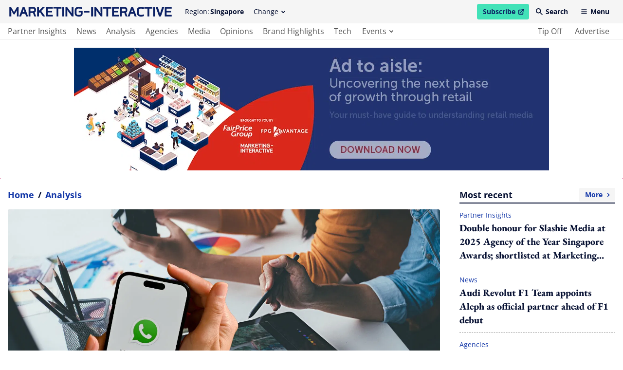

--- FILE ---
content_type: text/html; charset=utf-8
request_url: https://www.marketing-interactive.com/whatsapp-s-latest-ai-ad-capabilities-a-knife-in-the-hands-of-the-business
body_size: 39769
content:
<!DOCTYPE html>
<html lang="en" class="scroll-smooth">
  <head>
    <meta charset="UTF-8">

    <meta name="csrf-param" content="authenticity_token" />
<meta name="csrf-token" content="lK-RlkUmJqkRc84T6SSoSbfm4gIoKE4Pg1rf4EBYmcS2A4faX3JFbI6e2VgFztY7jnXK5At2Qu90MiA3a4jewQ" />
    

    <title>WhatsApp&#39;s latest AI ad capabilities: A knife in the hands of business? | Marketing-Interactive</title>
<link rel="icon" type="image/x-icon" href="/favicon.ico">
<meta name="description" content="WhatsApp is integrating AI-driven ad targeting program for businesses, and according to Tech Crunch, it is testing this ability with select merchants in India and Singapore, with expansion to Brazil underway.">
<meta name="keywords" content="whatsapp, ai, artifical intelligence, ad targeting program, ai-driven">
<link rel="canonical" href="https://www.marketing-interactive.com/whatsapp-s-latest-ai-ad-capabilities-a-knife-in-the-hands-of-the-business">
<meta property="og:site_name" content="Marketing-Interactive">
<meta property="og:title" content="WhatsApp&#39;s latest AI ad capabilities: A knife in the hands of business?">
<meta property="og:description" content="WhatsApp is integrating AI-driven ad targeting program for businesses, and according to Tech Crunch, it is testing this ability with select merchants in India and Singapore, with expansion to Brazil underway.">
<meta property="og:type" content="article">
<meta property="og:url" content="https://www.marketing-interactive.com/whatsapp-s-latest-ai-ad-capabilities-a-knife-in-the-hands-of-the-business">
<meta property="og:image" content="https://marketing-interactive-assets.b-cdn.net/article_images/whatsapp-s-latest-ai-ad-capabilities-a-knife-in-the-hands-of-the-business/1717988789_whatsapp%20%282%29.jpg">
<meta name="twitter:card" content="summary">
<meta name="twitter:site" content="Marketing-Interactive">
<meta name="twitter:title" content="WhatsApp&#39;s latest AI ad capabilities: A knife in the hands of business?">
<meta name="twitter:description" content="WhatsApp is integrating AI-driven ad targeting program for businesses, and according to Tech Crunch, it is testing this ability with select merchants in India and Singapore, with expansion to Brazil underway.">
<meta name="twitter:creator" content="@MarketingEds">
<meta name="twitter:url" content="https://www.marketing-interactive.com/whatsapp-s-latest-ai-ad-capabilities-a-knife-in-the-hands-of-the-business">
<meta name="twitter:image" content="https://marketing-interactive-assets.b-cdn.net/article_images/whatsapp-s-latest-ai-ad-capabilities-a-knife-in-the-hands-of-the-business/1717988789_whatsapp%20%282%29.jpg">

    <meta name="viewport" content="width=device-width, initial-scale=1">
    <meta name="MobileOptimized" content="width">
    <meta name="HandheldFriendly" content="true">

    <link rel="stylesheet" href="https://cdn.jsdelivr.net/npm/@splidejs/splide@4.1.3/dist/css/splide-core.min.css" integrity="sha256-ZAXImCY06SjVuIrJfWUETkyCctX5aGdL1AVEBX5CxZA=" crossorigin="anonymous">
    <link rel="stylesheet" href="https://cdn.jsdelivr.net/gh/orestbida/cookieconsent@v2.8.8/dist/cookieconsent.css" media="print" onload="this.media='all'">
    <script>(function(w,d,s,l,i){w[l]=w[l]||[];w[l].push({'gtm.start':
    new Date().getTime(),event:'gtm.js'});var f=d.getElementsByTagName(s)[0],
    j=d.createElement(s),dl=l!='dataLayer'?'&l='+l:'';j.async=true;j.src=
    'https://www.googletagmanager.com/gtm.js?id='+i+dl;f.parentNode.insertBefore(j,f);
    })(window,document,'script','dataLayer','GTM-WC8V2ST');</script>

    <link rel="stylesheet" href="/assets/application-ef54822b1f29fd2b46f2953598ca9afe7893e1cd0e488d19f2d48a6e45a938e1.css" data-turbo-track="reload" />
    <script src="/assets/application-1a252dffe21701090e09b734baba844bb7542bf83fe9bf2ac83d3997d1aeafca.js" data-turbo-track="reload" defer="defer"></script>

    <link rel="apple-touch-icon" sizes="180x180" href="/apple-touch-icon.png">
    <link rel="icon" type="image/png" sizes="32x32" href="/favicon-32x32.png">
    <link rel="icon" type="image/png" sizes="16x16" href="/favicon-16x16.png">
    <link rel="manifest" href="/site.webmanifest">
    <link rel="mask-icon" href="/safari-pinned-tab.svg" color="#61b9d2">
    <meta name="msapplication-TileColor" content="#da532c">
    <meta name="theme-color" content="#ffffff">
    
    <script src="https://cdn.jsdelivr.net/npm/@splidejs/splide@4.1.3/dist/js/splide.min.js" integrity="sha256-EZ92IjxfDkxLNzfU5LeyYSHivLIGLygoFLDrhTVjRxw=" crossorigin="anonymous"></script>
  </head>

  <body class="font-serif text-primary-650 min-h-screen relative pt-[54px] lg:pt-[82px] 2xl:pt-[98px]" data-controller="main">
    <noscript><iframe src="https://www.googletagmanager.com/ns.html?id=GTM-WC8V2ST"
    height="0" width="0" style="display:none;visibility:hidden"></iframe></noscript>
    <header class="bg-grey-50 flex fixed left-0 top-0 w-full flex-col font-sans text-sm z-50 lg:border-b-2 lg:border-b-grey-50 transition duration-100 ease-linear" data-controller="header" data-header-target="headerWrapper" data-action="scroll@window->header#checkOnScroll">
  <div data-header-target="headerTop" class="ease-in transition duration-75 z-50">
    <div class="max-w-screen-2xl w-full mx-auto py-2 2xl:py-4 flex items-center px-4 2xl:justify-between relative z-40" data-header-target="headerTopWrapper">

      <a href="/" class="lg:mr-6 2xl:order-2 2xl:mr-0 2xl:absolute 2xl:left-1/2 2xl:transform 2xl:-translate-x-1/2 text-primary-500 ease-in-out transition" data-header-target="headerLogo">
        <span class="lg:invisible lg:hidden w-[140px] h-[38px] block">
            <svg xmlns="http://www.w3.org/2000/svg" viewBox="0 0 140 38" xml:space="preserve" class="w-full block h-full fill-current" focusable="false"><title>Marketing-Interactive</title><path d="M138.5 24.4v-2.9h-11.8v16.4h11.8V35h-8.8v-4.1h7.5v-2.8h-7.5v-3.7zM119.3 30.3l-.9 3-.9-3-2.9-8.8H111l5.8 16.4h3.1l5.8-16.4h-3.6zM106.7 21.5h3.4v16.3h-3.4zM91.4 24.4h5.4v13.5h3.1V24.4h5.4v-2.9H91.4zM78.7 27v5c0 3.4 2.5 6 7.1 6 1.7 0 3.4-.2 5.1-.8v-3c-1.6.5-3.5.9-5.1.9-2.6 0-4-1.1-4-3.1v-4.9c0-1.7 1.2-2.7 4-2.7 1.6 0 3.5.3 5.1.9v-3c-1.7-.6-3.4-.8-5.1-.8-4.7-.1-7.1 2.2-7.1 5.5zM69 21.5l-6.2 16.3h3.4l1.6-4.6h5.5l1.6 4.6h3.4L72 21.5h-3zm-.2 8.9.7-2 1-2.9 1 2.9.7 2h-3.4zM62.2 26.8v-.7c0-2.9-1.9-4.6-5.3-4.6h-7.4v16.3h3.1v-6.1h4.5l2.2 6.1h3.2L60 31.1c1.5-.6 2.2-2.1 2.2-4.3zm-3 .2c0 1.5-.4 1.9-2.4 1.9h-4.2v-4.5h4.3c1.8 0 2.2.4 2.2 2l.1.6zM35.9 37.9h11.8V35H39v-4.1h7.5v-2.8H39v-3.7h8.7v-2.9H35.9zM20.7 24.4H26v13.5h3.2V24.4h5.3v-2.9H20.7zM16.1 29.3l.2 3.4-1.7-2.6-6.4-8.6H5.6v16.4h3.1v-8.1l-.1-3.1 1.6 2.6 6.4 8.6h2.7V21.5h-3.2zM0 21.5h3.4v16.3H0zM131 7h9v2.6h-9z"/><g><path d="M119.3 9.5h3.5v2.6c0 1-.8 1.7-1.8 1.7h-2.4c-2.4 0-3.1-.8-3.1-2.8V5.8c0-1.9 1.1-2.9 3.8-2.9 1.9 0 3.9.3 5.8.9V.9c-1.9-.7-3.8-.9-5.8-.9-4.4 0-6.8 2.2-6.8 5.8V11c0 3.6 2.2 5.7 6.2 5.7h2.4c2.5 0 4.9-1.9 4.9-4.5V6.7h-6.6v2.8h-.1zM107.1 8l.1 3.4-1.7-2.7L99.1.2h-2.6v16.3h3.2V8.4l-.2-3 1.6 2.5 6.4 8.6h2.7V.2h-3.1zM90.9.2h3.4v16.3h-3.4zM75.7 3.1H81v13.4h3.2V3.1h5.3V.2H75.7zM62.9 16.5h11.8v-2.8H66V9.6h7.4V6.7H66V3.1h8.7V.2H62.9zM61.3.2h-4.1L50.7 7V.2h-3v16.3h3V11l1.8-1.9 5.2 7.4h3.8l-6.8-9.4zM45.7 5.5v-.7c0-2.9-1.9-4.6-5.3-4.6H33v16.3h3.1v-6.1h4.5l2.2 6.1H46l-2.5-6.7c1.5-.6 2.2-2.1 2.2-4.3zm-3 .2c0 1.5-.4 1.9-2.4 1.9h-4.2V3.1h4.3c1.8 0 2.2.4 2.2 2v.6zM23 .2l-6.2 16.3h3.4l1.6-4.6h5.5l1.6 4.6h3.4L25.9.2H23zm-.3 8.9.7-2 1-2.9 1 2.9.7 2h-3.4zM8 9 2.7.2H0v16.3h3.2V8.9l-.2-3 1.3 2.5 2.8 4.5h1.7l2.8-4.5 1.3-2.5-.2 3v7.6h3.2V.2h-2.7z"/></g></svg>
        </span>
        <span class="invisible hidden lg:visible lg:block h-[20px] 2xl:h-[27px] w-[340px] 2xl:w-[450px]">
            <svg xmlns="http://www.w3.org/2000/svg" viewBox="0 0 500 30" xml:space="preserve" class="w-full block h-full fill-current" focusable="false"><title>Marketing-Interactive</title><path d="M500 29.8v-5.1h-15.7v-7.3h13.4v-5.1h-13.4V5.6H500V.4h-21.1v29.4H500zM477.1.4h-6.4l-5.1 15.8-1.6 5.3-1.6-5.3L457.2.4h-6.4l10.4 29.4h5.5L477.1.4zm-28 0h-6v29.4h6V.4zm-8.5 5.1V.4h-24.8v5.1h9.6v24.3h5.6V5.5h9.6zm-25.9 23.1v-5.4c-2.8.9-6.3 1.6-9.2 1.6-4.7 0-7.1-1.9-7.1-5.6v-8.8c0-3 2.2-4.9 7.2-4.9 2.8 0 6.3.6 9.1 1.5V1.6c-3-1-6.1-1.4-9.2-1.4-8.4 0-12.6 4.1-12.6 10.1v9c0 6.2 4.6 10.8 12.7 10.8 3.1-.1 6.2-.5 9.1-1.5m-33.5-12.2h-6l1.3-3.6 1.8-5.2 1.7 5.2 1.2 3.6zm10.9 13.4L380.9.4h-5.3l-11.2 29.4h6.1l2.8-8.3h9.9l2.9 8.3h6zM358 10.3c0 2.7-.8 3.4-4.3 3.4h-7.5V5.6h7.8c3.2 0 4 .8 4 3.6v1.1zm5.9 19.5-4.6-12.1c2.8-1.1 4.1-3.8 4.1-7.7V8.7c0-5.2-3.5-8.3-9.5-8.3h-13.2v29.4h5.5v-11h8l4 10.9h5.7zm-26.4 0v-5.1h-15.6v-7.3h13.4v-5.1h-13.4V5.6h15.6V.4h-21.1v29.4h21.1zM313.8 5.5V.4H289v5.1h9.6v24.3h5.6V5.5h9.6zm-27.3 24.3V.4h-5.6v14l.3 6.1-3.1-4.7L266.6.4H262v29.4h5.6V15.2l-.2-5.4 2.8 4.5 11.5 15.5h4.8zM258 .4h-6v29.4h6V.4zm-11.5 12.8h-16.2v4.6h16.2v-4.6zm-21 8.6v-9.6h-11.8v4.9h6.3v4.7c0 1.8-1.5 3-3.3 3h-4.4c-4.2 0-5.5-1.4-5.5-5v-9.2c0-3.4 1.9-5.3 6.8-5.3 3.4 0 7 .5 10.3 1.5V1.5C220.5.3 217 0 213.5 0c-7.8 0-12.2 4-12.2 10.4v9.3c0 6.5 4 10.2 11 10.2h4.4c4.7 0 8.8-3.4 8.8-8.1m-28.1 7.9V.4h-5.6v14l.3 6.1-3.1-4.7L177.5.4h-4.6v29.4h5.6V15.2l-.2-5.4 2.8 4.5 11.5 15.5 4.8-.1zM168.9.3h-6v29.4h6V.3zm-8.5 5.2V.3h-24.8v5.1h9.6v24.3h5.6V5.5h9.6zm-26.6 24.2v-5.1h-15.7v-7.3h13.4v-5.1h-13.4V5.5h15.7V.3h-21.1v29.4h21.1zm-23.6 0L98 12.8 109.8.3h-7.4L90.9 12.5V.4h-5.5v29.4h5.5v-10l3.2-3.3 9.3 13.3 6.8-.1zM76.5 10.3c0 2.7-.8 3.4-4.3 3.4h-7.5V5.5h7.8c3.2 0 4 .8 4 3.6v1.2zm5.9 19.4-4.6-12.1c2.8-1.1 4.1-3.8 4.1-7.7V8.7c0-5.2-3.5-8.3-9.5-8.3H59.2v29.4h5.5v-11h8l4 10.9h5.7zM46.7 16.4h-6l1.3-3.6 1.8-5.2 1.7 5.2 1.2 3.6zm11 13.3L46.4.3h-5.3L29.9 29.7H36l2.8-8.3h9.9l2.9 8.3h6.1zm-29.3 0V.4h-4.8l-9.4 15.8L4.9.4H0v29.4h5.7V15.9l-.2-5.4L7.7 15l5.1 8.2h3l5.1-8.2 2.3-4.4-.2 5.3v13.8h5.4z"/></svg>
        </span>
      </a>

      <div class="hidden invisible lg:flex lg:visible items-center 2xl:order-1 relative" data-header-target="headerRegion">
        <span class="mr-0.5">Region:</span><strong>Singapore</strong>
        <div data-header-target="dropdownContainerRegions">
          <button class="transparent rounded pl-3 pr-2.5 py-1.5 lg:hover:bg-grey-200 hidden invisible lg:visible lg:flex items-center ml-2"
          id="change-regions-button"
          data-header-target="headerChangeRegionButton"
          aria-haspopup="true"
          aria-expanded="false"
          aria-controls="change-regions"
          data-action="click->header#toggleRegionsButton">
            Change <span class="w-[8px] h-[5px] flex items-center ml-1.5 transition-transform ease-in-out duration-75" data-header-target="dropdownRegionsChangeButtonSpan"><svg xmlns="http://www.w3.org/2000/svg" viewBox="0 0 8 5" xml:space="preserve" class="w-full h-full block fill-current" focusable="false"><path d="M.2.3C.5 0 1 0 1.3.3L4 3 6.6.3c.3-.3.8-.3 1.1 0 .3.3.3.8 0 1.2L4.6 4.8c-.3.3-.8.3-1.1 0L.2 1.4C-.1 1.1-.1.6.2.3z" fill-rule="evenodd" clip-rule="evenodd"/></svg></span>
          </button>
          <div 
  class="absolute pt-1 top-full w-36 z-40 left-3/4 -translate-x-10 hidden"
  data-transition-enter="transition ease-out duration-75"
  data-transition-enter-start="transform -translate-y-1"
  data-transition-enter-end="transform opacity-100 translate-y-0"
  data-transition-leave="transition ease-in duration-75"
  data-transition-leave-start="transform opacity-100 translate-y-0"
  data-transition-leave-end="transform opacity-0 -translate-y-1"
  data-header-target="dropdownMenuRegions"
  data-action="click@window->header#clickOutsideRegions keyup->header#resetOutsideRegions focusout->header#tabRegions"
  id="change-regions"
  aria-labelledby="change-regions-button"
>
  <ul class="bg-white rounded pt-2 pb-3 px-2">
      <li>
        <a class="text-primary-650 flex lg:transition lg:ease-in-out py-1.5 px-3.5 items-center lg:hover:bg-grey-200 rounded-sm capitalize" href="/apac">
          APAC
</a>      </li>
      <li>
        <a class="text-primary-650 flex lg:transition lg:ease-in-out py-1.5 px-3.5 items-center lg:hover:bg-grey-200 rounded-sm capitalize" href="/australia">
          Australia
</a>      </li>
      <li>
        <a class="text-primary-650 flex lg:transition lg:ease-in-out py-1.5 px-3.5 items-center lg:hover:bg-grey-200 rounded-sm capitalize" href="/hongkong">
          Hong Kong
</a>      </li>
      <li>
        <a class="text-primary-650 flex lg:transition lg:ease-in-out py-1.5 px-3.5 items-center lg:hover:bg-grey-200 rounded-sm capitalize" href="/indonesia">
          Indonesia
</a>      </li>
      <li>
        <a class="text-primary-650 flex lg:transition lg:ease-in-out py-1.5 px-3.5 items-center lg:hover:bg-grey-200 rounded-sm capitalize" href="/malaysia">
          Malaysia
</a>      </li>
      <li>
        <a class="text-primary-650 flex lg:transition lg:ease-in-out py-1.5 px-3.5 items-center lg:hover:bg-grey-200 rounded-sm capitalize" href="/philippines">
          Philippines
</a>      </li>
      <li>
        <a class="text-primary-650 flex lg:transition lg:ease-in-out py-1.5 px-3.5 items-center lg:hover:bg-grey-200 rounded-sm capitalize" href="/singapore">
          Singapore
</a>      </li>
      <li>
        <a class="text-primary-650 flex lg:transition lg:ease-in-out py-1.5 px-3.5 items-center lg:hover:bg-grey-200 rounded-sm capitalize" href="/thailand">
          Thailand
</a>      </li>
  </ul>
</div>
        </div>
      </div>

      <span class="flex items-center space-x-1 ml-auto 2xl:order-3 2xl:ml-0" data-header-target="headerRightNav">
        <a href="https://www.lighthouse-media.com/submarketing/" target="_blank" rel="noopener noreferrer" class="flex items-center bg-secondary-500 font-bold rounded pl-3 pr-2.5 py-1.5 text-primary-500 lg:hover:bg-secondary-200 ease-in-out transition">
          Subscribe
          <span class="sr-only">open in new window</span>
          <span class="w-[12px] h-[12px] flex items-center ml-1.5 transition-transform ease-in-out duration-75"><svg xmlns="http://www.w3.org/2000/svg" viewBox="0 0 10 10" style="enable-background:new 0 0 30 30" xml:space="preserve" class="w-full h-full block fill-current" focusable="false"><path d="M5.7 0c-.4 0-.7.3-.7.7s.3.7.7.7h1.8L3.1 5.9c-.3.3-.3.7 0 1s.7.3 1 0l4.5-4.5v1.8c0 .5.3.8.7.8s.7-.3.7-.7V.7c0-.4-.3-.7-.7-.7H5.7z"/><path d="M1.4 1.4C.6 1.4 0 2.1 0 2.9v5.7C0 9.4.6 10 1.4 10h5.7c.8 0 1.4-.6 1.4-1.4V6.4c0-.4-.3-.7-.7-.7-.3 0-.7.3-.7.7v2.1H1.4V2.9h2.1c.4 0 .7-.3.7-.7s-.2-.8-.6-.8H1.4z"/></svg></span>
        </a>
        <button 
          class="transparent font-bold rounded pl-2.5 pr-3 py-1.5 lg:hover:bg-grey-200 hidden invisible md:visible md:flex items-center"
          data-header-target="headerSearchButton"
          data-action="click->header#openSearchModal"
          id="header-search-modal-button"
          aria-haspopup="true"
          aria-controls="search-modal"
        >
          <span class="w-[14px] h-[14px] flex items-center mr-1.5 mb-[1px]"><svg xmlns="http://www.w3.org/2000/svg" viewBox="0 0 14 14" xml:space="preserve" class="w-full h-full block fill-current" focusable="false"><path d="M5.2 1.7c-1.9 0-3.5 1.6-3.5 3.5s1.6 3.5 3.5 3.5 3.5-1.6 3.5-3.5-1.5-3.5-3.5-3.5zM0 5.2C0 2.3 2.3 0 5.2 0c2.9 0 5.2 2.3 5.2 5.2 0 1.1-.3 2.2-1 3l4.2 4.2c.4.3.4.9 0 1.2-.3.4-.9.4-1.2 0L8.3 9.5C5.9 11.2 2.6 10.6 1 8.3c-.7-.9-1-2-1-3.1z" fill-rule="evenodd" clip-rule="evenodd"/></svg></span> Search
        </button>
        <button 
          class="transparent font-bold rounded pl-2.5 pr-3 py-1.5 flex items-center 2xl:hidden 2xl:invisible lg:hover:bg-grey-200" 
          data-header-target="headerMenuButton"
          data-action="click->header#openMobileMenuButton"
          id="mobile-tablet-nav-button"
          aria-haspopup="true"
          aria-expanded="false"
          aria-controls="mobile-tablet-nav"
        >
          <span class="w-[14px] h-[10px] flex items-center mr-1.5 mb-[2px]"><svg xmlns="http://www.w3.org/2000/svg" viewBox="0 0 14 12" xml:space="preserve" class="w-full h-full block fill-current" focusable="false"><path d="M0 1c0-.6.4-1 1-1h12c.6 0 1 .4 1 1s-.4 1-1 1H1c-.6 0-1-.4-1-1zm0 5c0-.6.4-1 1-1h12c.6 0 1 .4 1 1s-.4 1-1 1H1c-.6 0-1-.4-1-1zm0 5c0-.6.4-1 1-1h12c.6 0 1 .4 1 1s-.4 1-1 1H1c-.6 0-1-.4-1-1z" fill-rule="evenodd" clip-rule="evenodd"/></svg></span> Menu
        </button>
      </span>
    </div>
  </div>

  <div class="bg-white py-1 invisible hidden lg:block lg:visible z-30">
    <nav class="max-w-screen-2xl w-full mx-auto px-4">
      <ul class="flex text-base justify-between">
        <li class="flex">
          <ul class="flex">
              <li class="mr-2 2xl:mr-3 h-[24px] flex relative group ">
                <a aria-label="main navigation to partner insights" target="_self" class="capitalize text-grey-650 lg:group-hover:text-primary-650 relative lg:transition lg:ease-in-out active:bg-primary-50 rounded-sm h-full flex items-center pl-0 pr-1.5" href="/partner-insights">
                  partner insights
</a>                <span class="absolute h-[3px] bg-primary-500 left-0 -bottom-1.5 w-full opacity-0 group-hover:opacity-100 lg:transition lg:ease-in-out " role="presentation"></span>
              </li>
              <li class="mr-2 2xl:mr-3 h-[24px] flex relative group ">
                <a aria-label="main navigation to news" target="_self" class="capitalize text-grey-650 lg:group-hover:text-primary-650 relative lg:transition lg:ease-in-out active:bg-primary-50 rounded-sm h-full flex items-center px-1.5" href="/news">
                  news
</a>                <span class="absolute h-[3px] bg-primary-500 left-0 -bottom-1.5 w-full opacity-0 group-hover:opacity-100 lg:transition lg:ease-in-out " role="presentation"></span>
              </li>
              <li class="mr-2 2xl:mr-3 h-[24px] flex relative group ">
                <a aria-label="main navigation to analysis" target="_self" class="capitalize text-grey-650 lg:group-hover:text-primary-650 relative lg:transition lg:ease-in-out active:bg-primary-50 rounded-sm h-full flex items-center px-1.5" href="/analysis">
                  analysis
</a>                <span class="absolute h-[3px] bg-primary-500 left-0 -bottom-1.5 w-full opacity-0 group-hover:opacity-100 lg:transition lg:ease-in-out " role="presentation"></span>
              </li>
              <li class="mr-2 2xl:mr-3 h-[24px] flex relative group ">
                <a aria-label="main navigation to agencies" target="_self" class="capitalize text-grey-650 lg:group-hover:text-primary-650 relative lg:transition lg:ease-in-out active:bg-primary-50 rounded-sm h-full flex items-center px-1.5" href="/agencies">
                  agencies
</a>                <span class="absolute h-[3px] bg-primary-500 left-0 -bottom-1.5 w-full opacity-0 group-hover:opacity-100 lg:transition lg:ease-in-out " role="presentation"></span>
              </li>
              <li class="mr-2 2xl:mr-3 h-[24px] flex relative group ">
                <a aria-label="main navigation to media" target="_self" class="capitalize text-grey-650 lg:group-hover:text-primary-650 relative lg:transition lg:ease-in-out active:bg-primary-50 rounded-sm h-full flex items-center px-1.5" href="/media">
                  media
</a>                <span class="absolute h-[3px] bg-primary-500 left-0 -bottom-1.5 w-full opacity-0 group-hover:opacity-100 lg:transition lg:ease-in-out " role="presentation"></span>
              </li>
              <li class="mr-2 2xl:mr-3 h-[24px] flex relative group ">
                <a aria-label="main navigation to opinions" target="_self" class="capitalize text-grey-650 lg:group-hover:text-primary-650 relative lg:transition lg:ease-in-out active:bg-primary-50 rounded-sm h-full flex items-center px-1.5" href="/opinions">
                  opinions
</a>                <span class="absolute h-[3px] bg-primary-500 left-0 -bottom-1.5 w-full opacity-0 group-hover:opacity-100 lg:transition lg:ease-in-out " role="presentation"></span>
              </li>
              <li class="mr-2 2xl:mr-3 h-[24px] flex relative group ">
                <a aria-label="main navigation to brand highlights" target="_self" class="capitalize text-grey-650 lg:group-hover:text-primary-650 relative lg:transition lg:ease-in-out active:bg-primary-50 rounded-sm h-full flex items-center px-1.5" href="/brand-insights">
                  brand highlights
</a>                <span class="absolute h-[3px] bg-primary-500 left-0 -bottom-1.5 w-full opacity-0 group-hover:opacity-100 lg:transition lg:ease-in-out " role="presentation"></span>
              </li>
              <li class="mr-2 2xl:mr-3 h-[24px] flex relative group ">
                <a aria-label="main navigation to tech" target="_self" class="capitalize text-grey-650 lg:group-hover:text-primary-650 relative lg:transition lg:ease-in-out active:bg-primary-50 rounded-sm h-full flex items-center px-1.5" href="/tech">
                  tech
</a>                <span class="absolute h-[3px] bg-primary-500 left-0 -bottom-1.5 w-full opacity-0 group-hover:opacity-100 lg:transition lg:ease-in-out " role="presentation"></span>
              </li>
              <li class="mr-2 2xl:mr-3 h-[24px] flex relative group hidden invisible 2xl:block 2xl:visible">
                <a aria-label="main navigation to tune in" target="_self" class="capitalize text-grey-650 lg:group-hover:text-primary-650 relative lg:transition lg:ease-in-out active:bg-primary-50 rounded-sm h-full flex items-center px-1.5" href="/watch">
                  tune in
</a>                <span class="absolute h-[3px] bg-primary-500 left-0 -bottom-1.5 w-full opacity-0 group-hover:opacity-100 lg:transition lg:ease-in-out " role="presentation"></span>
              </li>
            <li class="mr-2 2xl:mr-3 relative group h-[24px] flex" data-header-target="dropdownContainerEvents">
              <button 
                class="h-full flex items-center capitalize text-grey-650 lg:group-hover:text-primary-650 relative lg:transition lg:ease-in-out pl-2 pr-1.5 rounded-sm"
                id="see-events-list-button"
                aria-expanded="false"
                aria-haspopup="true"
                aria-controls="see-events-list"
                data-header-target="dropdownEventsButton" 
                data-action="click->header#toggleEventsButton"
              >
                events <span class="w-[8px] h-[5px] flex items-center ml-1.5 transition-transform ease-in-out duration-75" data-header-target="dropdownEventsButtonSpan"><svg xmlns="http://www.w3.org/2000/svg" viewBox="0 0 8 5" xml:space="preserve" class="w-full h-full block fill-current" focusable="false"><path d="M.2.3C.5 0 1 0 1.3.3L4 3 6.6.3c.3-.3.8-.3 1.1 0 .3.3.3.8 0 1.2L4.6 4.8c-.3.3-.8.3-1.1 0L.2 1.4C-.1 1.1-.1.6.2.3z" fill-rule="evenodd" clip-rule="evenodd"/></svg></span>
              </button>
              <span class="absolute h-[3px] bg-primary-500 left-0 -bottom-1.5 w-full opacity-0 group-hover:opacity-100 lg:transition lg:ease-in-out border-transparent focus:border-transparent focus:ring-0" role="presentation"></span>
              <div 
  class="absolute text-white top-full w-72 z-50 hidden -left-2.5"
  data-transition-enter="transition ease-out duration-75"
  data-transition-enter-start="transform translate-y-0.5"
  data-transition-enter-end="transform opacity-100 translate-y-0"
  data-transition-leave="transition ease-in duration-75"
  data-transition-leave-start="transform opacity-100 translate-y-0"
  data-transition-leave-end="transform opacity-0 translate-y-1"
  data-header-target="dropdownMenuEvents"
  data-action="click@window->header#clickOutsideEvents keyup->header#resetOutsideEvents focusout->header#tabEvents"
  id="see-events-list"
  aria-labelledby="see-events-list-button"
>
  <ul class="bg-primary-500 rounded pt-5 pb-7">
    <li class="mb-3">
      <span class="text-lg font-bold border-b-2 border-b-white mb-2 mx-5 capitalize">awards</span>
      <ul>
          <li class="px-2.5">
            <a href="/events/awards/se-asia" class="flex justify-between capitalize  font-bold lg:hover:text-yellow-500 group lg:transition lg:ease-in-out px-2.5 items-center lg:hover:bg-primary-650 py-1 rounded-sm text-secondary-350">
              southeast asia
              <span class="w-[8px] h-[5px] flex items-center ml-1.5 -rotate-90"><svg xmlns="http://www.w3.org/2000/svg" viewBox="0 0 8 5" xml:space="preserve" class="w-full h-full block fill-current" focusable="false"><path d="M.2.3C.5 0 1 0 1.3.3L4 3 6.6.3c.3-.3.8-.3 1.1 0 .3.3.3.8 0 1.2L4.6 4.8c-.3.3-.8.3-1.1 0L.2 1.4C-.1 1.1-.1.6.2.3z" fill-rule="evenodd" clip-rule="evenodd"/></svg></span>
            </a>
          </li>
          <li class="px-2.5">
            <a href="/events/awards/n-asia" class="flex justify-between capitalize  font-bold lg:hover:text-yellow-500 group lg:transition lg:ease-in-out px-2.5 items-center lg:hover:bg-primary-650 py-1 rounded-sm text-secondary-350">
              northeast asia
              <span class="w-[8px] h-[5px] flex items-center ml-1.5 -rotate-90"><svg xmlns="http://www.w3.org/2000/svg" viewBox="0 0 8 5" xml:space="preserve" class="w-full h-full block fill-current" focusable="false"><path d="M.2.3C.5 0 1 0 1.3.3L4 3 6.6.3c.3-.3.8-.3 1.1 0 .3.3.3.8 0 1.2L4.6 4.8c-.3.3-.8.3-1.1 0L.2 1.4C-.1 1.1-.1.6.2.3z" fill-rule="evenodd" clip-rule="evenodd"/></svg></span>
            </a>
          </li>
      </ul>
    </li>
    <li class="mb-3">
      <span class="text-lg font-bold border-b-2 border-b-white mb-2 mx-5 capitalize">conferences</span>
      <ul>
          <li class="px-2.5">
            <a href="/events/conferences/se-asia" class="flex justify-between capitalize font-bold lg:hover:text-yellow-500 group lg:transition lg:ease-in-out px-2.5 items-center lg:hover:bg-primary-650 py-1 rounded-sm text-secondary-350">
              southeast asia
              <span class="w-[8px] h-[5px] flex items-center ml-1.5 -rotate-90"><svg xmlns="http://www.w3.org/2000/svg" viewBox="0 0 8 5" xml:space="preserve" class="w-full h-full block fill-current" focusable="false"><path d="M.2.3C.5 0 1 0 1.3.3L4 3 6.6.3c.3-.3.8-.3 1.1 0 .3.3.3.8 0 1.2L4.6 4.8c-.3.3-.8.3-1.1 0L.2 1.4C-.1 1.1-.1.6.2.3z" fill-rule="evenodd" clip-rule="evenodd"/></svg></span>
            </a>
          </li>
          <li class="px-2.5">
            <a href="/events/conferences/n-asia" class="flex justify-between capitalize font-bold lg:hover:text-yellow-500 group lg:transition lg:ease-in-out px-2.5 items-center lg:hover:bg-primary-650 py-1 rounded-sm text-secondary-350">
              northeast asia
              <span class="w-[8px] h-[5px] flex items-center ml-1.5 -rotate-90"><svg xmlns="http://www.w3.org/2000/svg" viewBox="0 0 8 5" xml:space="preserve" class="w-full h-full block fill-current" focusable="false"><path d="M.2.3C.5 0 1 0 1.3.3L4 3 6.6.3c.3-.3.8-.3 1.1 0 .3.3.3.8 0 1.2L4.6 4.8c-.3.3-.8.3-1.1 0L.2 1.4C-.1 1.1-.1.6.2.3z" fill-rule="evenodd" clip-rule="evenodd"/></svg></span>
            </a>
          </li>
      </ul>
    </li>
    <li>
      <span class="text-lg font-bold border-b-2 border-b-white mb-2 mx-5 capitalize">others</span>
      <ul>
          <li class="px-2.5">
            <a href="https://masterclasses.marketing-interactive.com/" target="_blank" class="flex capitalize text-secondary-350 font-bold lg:hover:text-yellow-500 group lg:transition lg:ease-in-out px-2.5 items-center lg:hover:bg-primary-650 py-1 rounded-sm ">
              <span class="sr-only">open in new window</span>
              masterclasses
              <span class="w-[14px] h-[14px] flex items-center ml-1.5 transition-transform ease-in-out duration-75"><svg xmlns="http://www.w3.org/2000/svg" viewBox="0 0 10 10" style="enable-background:new 0 0 30 30" xml:space="preserve" class="w-full h-full block fill-current" focusable="false"><path d="M5.7 0c-.4 0-.7.3-.7.7s.3.7.7.7h1.8L3.1 5.9c-.3.3-.3.7 0 1s.7.3 1 0l4.5-4.5v1.8c0 .5.3.8.7.8s.7-.3.7-.7V.7c0-.4-.3-.7-.7-.7H5.7z"/><path d="M1.4 1.4C.6 1.4 0 2.1 0 2.9v5.7C0 9.4.6 10 1.4 10h5.7c.8 0 1.4-.6 1.4-1.4V6.4c0-.4-.3-.7-.7-.7-.3 0-.7.3-.7.7v2.1H1.4V2.9h2.1c.4 0 .7-.3.7-.7s-.2-.8-.6-.8H1.4z"/></svg></span>
            </a>
          </li>
      </ul>
    </li>
  </ul>
</div>
            </li>
            <li class="mr-5 2xl:mr-7 hidden invisible 2xl:flex 2xl:visible relative group h-[24px]" data-header-target="dropdownContainerAllSections">
              <button 
                class="flex h-full items-center capitalize text-grey-650 lg:group-hover:text-primary-650 relative lg:transition lg:ease-in-out pl-2 pr-1.5 rounded-sm"
                id="see-all-sections-button"
                aria-expanded="false"
                aria-haspopup="true"
                aria-controls="see-all-sections"
                data-header-target="dropdownAllSectionsButton"
                data-action="click->header#toggleAllSectionsButton"
              >
                all sections <span class="w-[8px] h-[5px] flex items-center ml-1.5" data-header-target="dropdownAllSectionsButtonSpan"><svg xmlns="http://www.w3.org/2000/svg" viewBox="0 0 8 5" xml:space="preserve" class="w-full h-full block fill-current" focusable="false"><path d="M.2.3C.5 0 1 0 1.3.3L4 3 6.6.3c.3-.3.8-.3 1.1 0 .3.3.3.8 0 1.2L4.6 4.8c-.3.3-.8.3-1.1 0L.2 1.4C-.1 1.1-.1.6.2.3z" fill-rule="evenodd" clip-rule="evenodd"/></svg></span>
              </button>
              <span class="absolute h-[3px] bg-primary-500 left-0 -bottom-1.5 w-full opacity-0 group-hover:opacity-100 lg:transition lg:ease-in-out border-transparent focus:border-transparent focus:ring-0" role="presentation"></span>
              <div 
  class="fixed text-white w-full z-50 hidden left-0"
  data-transition-enter="transition ease-out duration-75"
  data-transition-enter-start="transform translate-y-0.5"
  data-transition-enter-end="transform opacity-100 translate-y-0"
  data-transition-leave="transition ease-in duration-75"
  data-transition-leave-start="transform opacity-100 translate-y-0"
  data-transition-leave-end="transform opacity-0 translate-y-0.5"
  data-header-target="dropdownMenuAllSections"
  data-action="click@window->header#clickOutsideAllSections keyup->header#resetOutsideAllSections focusout->header#tabAllSections"
  id="see-all-sections"
  aria-labelledby="see-all-sections-button"
>
  <div class="bg-primary-500 pt-5 pb-7">
    <ul class="max-w-screen-2xl w-full mx-auto pl-1.5 pr-4 grid gap-y-8 gap-x-2 grid-cols-3 grid-rows-2">
      <li>
        <span class="text-lg font-bold border-b-2 border-b-white mb-2 capitalize ml-2.5">articles</span>
        <ul class="grid gap-x-3 grid-cols-2 grid-rows-5">
            <li>
              <a target="_self" class="flex capitalize font-bold lg:hover:text-yellow-500 group lg:transition lg:ease-in-out py-1 px-2.5 items-center lg:hover:bg-primary-650 rounded-sm text-secondary-350" href="/partner-insights">
                partner insights
</a>            </li>
            <li>
              <a target="_self" class="flex capitalize font-bold lg:hover:text-yellow-500 group lg:transition lg:ease-in-out py-1 px-2.5 items-center lg:hover:bg-primary-650 rounded-sm text-secondary-350" href="/news">
                news
</a>            </li>
            <li>
              <a target="_self" class="flex capitalize font-bold lg:hover:text-yellow-500 group lg:transition lg:ease-in-out py-1 px-2.5 items-center lg:hover:bg-primary-650 rounded-sm text-secondary-350" href="/analysis">
                analysis
</a>            </li>
            <li>
              <a target="_self" class="flex capitalize font-bold lg:hover:text-yellow-500 group lg:transition lg:ease-in-out py-1 px-2.5 items-center lg:hover:bg-primary-650 rounded-sm text-secondary-350" href="/agencies">
                agencies
</a>            </li>
            <li>
              <a target="_self" class="flex capitalize font-bold lg:hover:text-yellow-500 group lg:transition lg:ease-in-out py-1 px-2.5 items-center lg:hover:bg-primary-650 rounded-sm text-secondary-350" href="/media">
                media
</a>            </li>
            <li>
              <a target="_self" class="flex capitalize font-bold lg:hover:text-yellow-500 group lg:transition lg:ease-in-out py-1 px-2.5 items-center lg:hover:bg-primary-650 rounded-sm text-secondary-350" href="/opinions">
                opinions
</a>            </li>
            <li>
              <a target="_self" class="flex capitalize font-bold lg:hover:text-yellow-500 group lg:transition lg:ease-in-out py-1 px-2.5 items-center lg:hover:bg-primary-650 rounded-sm text-secondary-350" href="/brand-insights">
                brand highlights
</a>            </li>
            <li>
              <a target="_self" class="flex capitalize font-bold lg:hover:text-yellow-500 group lg:transition lg:ease-in-out py-1 px-2.5 items-center lg:hover:bg-primary-650 rounded-sm text-secondary-350" href="/tech">
                tech
</a>            </li>
            <li>
              <a target="_self" class="flex capitalize font-bold lg:hover:text-yellow-500 group lg:transition lg:ease-in-out py-1 px-2.5 items-center lg:hover:bg-primary-650 rounded-sm text-secondary-350" href="/watch">
                tune in
</a>            </li>
            <li>
              <a target="_blank" class="flex capitalize font-bold lg:hover:text-yellow-500 group lg:transition lg:ease-in-out py-1 px-2.5 items-center lg:hover:bg-primary-650 rounded-sm text-secondary-350" href="https://contenthub.marketing-interactive.com/">
                content hub
                  <span class="sr-only">open in new window</span>
                  <span class="w-[14px] h-[14px] flex items-center ml-1.5 transition-transform ease-in-out duration-75"><svg xmlns="http://www.w3.org/2000/svg" viewBox="0 0 10 10" style="enable-background:new 0 0 30 30" xml:space="preserve" class="w-full h-full block fill-current" focusable="false"><path d="M5.7 0c-.4 0-.7.3-.7.7s.3.7.7.7h1.8L3.1 5.9c-.3.3-.3.7 0 1s.7.3 1 0l4.5-4.5v1.8c0 .5.3.8.7.8s.7-.3.7-.7V.7c0-.4-.3-.7-.7-.7H5.7z"/><path d="M1.4 1.4C.6 1.4 0 2.1 0 2.9v5.7C0 9.4.6 10 1.4 10h5.7c.8 0 1.4-.6 1.4-1.4V6.4c0-.4-.3-.7-.7-.7-.3 0-.7.3-.7.7v2.1H1.4V2.9h2.1c.4 0 .7-.3.7-.7s-.2-.8-.6-.8H1.4z"/></svg></span>
</a>            </li>
        </ul>
      </li>
      <li>
        <span class="text-lg font-bold border-b-2 border-b-white mb-2 capitalize ml-2.5">awards</span>
        <ul class="grid gap-x-3 grid-cols-2 grid-rows-5">
            <li>
              <a target="_blank" class="flex capitalize text-secondary-350 font-bold lg:hover:text-yellow-500 group lg:transition lg:ease-in-out py-1 px-2.5 items-center lg:hover:bg-primary-650 rounded-sm" href="https://awards.marketing-interactive.com/agency-of-the-year/">
                <span class="sr-only">open in new window</span>
                agency of the year <span class="w-[14px] h-[14px] flex items-center ml-1.5 transition-transform ease-in-out duration-75"><svg xmlns="http://www.w3.org/2000/svg" viewBox="0 0 10 10" style="enable-background:new 0 0 30 30" xml:space="preserve" class="w-full h-full block fill-current" focusable="false"><path d="M5.7 0c-.4 0-.7.3-.7.7s.3.7.7.7h1.8L3.1 5.9c-.3.3-.3.7 0 1s.7.3 1 0l4.5-4.5v1.8c0 .5.3.8.7.8s.7-.3.7-.7V.7c0-.4-.3-.7-.7-.7H5.7z"/><path d="M1.4 1.4C.6 1.4 0 2.1 0 2.9v5.7C0 9.4.6 10 1.4 10h5.7c.8 0 1.4-.6 1.4-1.4V6.4c0-.4-.3-.7-.7-.7-.3 0-.7.3-.7.7v2.1H1.4V2.9h2.1c.4 0 .7-.3.7-.7s-.2-.8-.6-.8H1.4z"/></svg></span>
</a>            </li>
            <li>
              <a target="_blank" class="flex capitalize text-secondary-350 font-bold lg:hover:text-yellow-500 group lg:transition lg:ease-in-out py-1 px-2.5 items-center lg:hover:bg-primary-650 rounded-sm" href="https://awards.marketing-interactive.com/asia-ecommerce-sg/">
                <span class="sr-only">open in new window</span>
                asia ecommerce <span class="w-[14px] h-[14px] flex items-center ml-1.5 transition-transform ease-in-out duration-75"><svg xmlns="http://www.w3.org/2000/svg" viewBox="0 0 10 10" style="enable-background:new 0 0 30 30" xml:space="preserve" class="w-full h-full block fill-current" focusable="false"><path d="M5.7 0c-.4 0-.7.3-.7.7s.3.7.7.7h1.8L3.1 5.9c-.3.3-.3.7 0 1s.7.3 1 0l4.5-4.5v1.8c0 .5.3.8.7.8s.7-.3.7-.7V.7c0-.4-.3-.7-.7-.7H5.7z"/><path d="M1.4 1.4C.6 1.4 0 2.1 0 2.9v5.7C0 9.4.6 10 1.4 10h5.7c.8 0 1.4-.6 1.4-1.4V6.4c0-.4-.3-.7-.7-.7-.3 0-.7.3-.7.7v2.1H1.4V2.9h2.1c.4 0 .7-.3.7-.7s-.2-.8-.6-.8H1.4z"/></svg></span>
</a>            </li>
            <li>
              <a target="_blank" class="flex capitalize text-secondary-350 font-bold lg:hover:text-yellow-500 group lg:transition lg:ease-in-out py-1 px-2.5 items-center lg:hover:bg-primary-650 rounded-sm" href="https://awardshk.marketing-interactive.com/digiz-hk/">
                <span class="sr-only">open in new window</span>
                digiz <span class="w-[14px] h-[14px] flex items-center ml-1.5 transition-transform ease-in-out duration-75"><svg xmlns="http://www.w3.org/2000/svg" viewBox="0 0 10 10" style="enable-background:new 0 0 30 30" xml:space="preserve" class="w-full h-full block fill-current" focusable="false"><path d="M5.7 0c-.4 0-.7.3-.7.7s.3.7.7.7h1.8L3.1 5.9c-.3.3-.3.7 0 1s.7.3 1 0l4.5-4.5v1.8c0 .5.3.8.7.8s.7-.3.7-.7V.7c0-.4-.3-.7-.7-.7H5.7z"/><path d="M1.4 1.4C.6 1.4 0 2.1 0 2.9v5.7C0 9.4.6 10 1.4 10h5.7c.8 0 1.4-.6 1.4-1.4V6.4c0-.4-.3-.7-.7-.7-.3 0-.7.3-.7.7v2.1H1.4V2.9h2.1c.4 0 .7-.3.7-.7s-.2-.8-.6-.8H1.4z"/></svg></span>
</a>            </li>
            <li>
              <a target="_blank" class="flex capitalize text-secondary-350 font-bold lg:hover:text-yellow-500 group lg:transition lg:ease-in-out py-1 px-2.5 items-center lg:hover:bg-primary-650 rounded-sm" href="https://awards.marketing-interactive.com/loyalty-and-engagement/">
                <span class="sr-only">open in new window</span>
                loyalty and engagement <span class="w-[14px] h-[14px] flex items-center ml-1.5 transition-transform ease-in-out duration-75"><svg xmlns="http://www.w3.org/2000/svg" viewBox="0 0 10 10" style="enable-background:new 0 0 30 30" xml:space="preserve" class="w-full h-full block fill-current" focusable="false"><path d="M5.7 0c-.4 0-.7.3-.7.7s.3.7.7.7h1.8L3.1 5.9c-.3.3-.3.7 0 1s.7.3 1 0l4.5-4.5v1.8c0 .5.3.8.7.8s.7-.3.7-.7V.7c0-.4-.3-.7-.7-.7H5.7z"/><path d="M1.4 1.4C.6 1.4 0 2.1 0 2.9v5.7C0 9.4.6 10 1.4 10h5.7c.8 0 1.4-.6 1.4-1.4V6.4c0-.4-.3-.7-.7-.7-.3 0-.7.3-.7.7v2.1H1.4V2.9h2.1c.4 0 .7-.3.7-.7s-.2-.8-.6-.8H1.4z"/></svg></span>
</a>            </li>
            <li>
              <a target="_blank" class="flex capitalize text-secondary-350 font-bold lg:hover:text-yellow-500 group lg:transition lg:ease-in-out py-1 px-2.5 items-center lg:hover:bg-primary-650 rounded-sm" href="https://awards.marketing-interactive.com/marketing-events/">
                <span class="sr-only">open in new window</span>
                marketing events <span class="w-[14px] h-[14px] flex items-center ml-1.5 transition-transform ease-in-out duration-75"><svg xmlns="http://www.w3.org/2000/svg" viewBox="0 0 10 10" style="enable-background:new 0 0 30 30" xml:space="preserve" class="w-full h-full block fill-current" focusable="false"><path d="M5.7 0c-.4 0-.7.3-.7.7s.3.7.7.7h1.8L3.1 5.9c-.3.3-.3.7 0 1s.7.3 1 0l4.5-4.5v1.8c0 .5.3.8.7.8s.7-.3.7-.7V.7c0-.4-.3-.7-.7-.7H5.7z"/><path d="M1.4 1.4C.6 1.4 0 2.1 0 2.9v5.7C0 9.4.6 10 1.4 10h5.7c.8 0 1.4-.6 1.4-1.4V6.4c0-.4-.3-.7-.7-.7-.3 0-.7.3-.7.7v2.1H1.4V2.9h2.1c.4 0 .7-.3.7-.7s-.2-.8-.6-.8H1.4z"/></svg></span>
</a>            </li>
            <li>
              <a target="_blank" class="flex capitalize text-secondary-350 font-bold lg:hover:text-yellow-500 group lg:transition lg:ease-in-out py-1 px-2.5 items-center lg:hover:bg-primary-650 rounded-sm" href="https://awards.marketing-interactive.com/marketing-excellence/">
                <span class="sr-only">open in new window</span>
                marketing excellence <span class="w-[14px] h-[14px] flex items-center ml-1.5 transition-transform ease-in-out duration-75"><svg xmlns="http://www.w3.org/2000/svg" viewBox="0 0 10 10" style="enable-background:new 0 0 30 30" xml:space="preserve" class="w-full h-full block fill-current" focusable="false"><path d="M5.7 0c-.4 0-.7.3-.7.7s.3.7.7.7h1.8L3.1 5.9c-.3.3-.3.7 0 1s.7.3 1 0l4.5-4.5v1.8c0 .5.3.8.7.8s.7-.3.7-.7V.7c0-.4-.3-.7-.7-.7H5.7z"/><path d="M1.4 1.4C.6 1.4 0 2.1 0 2.9v5.7C0 9.4.6 10 1.4 10h5.7c.8 0 1.4-.6 1.4-1.4V6.4c0-.4-.3-.7-.7-.7-.3 0-.7.3-.7.7v2.1H1.4V2.9h2.1c.4 0 .7-.3.7-.7s-.2-.8-.6-.8H1.4z"/></svg></span>
</a>            </li>
            <li>
              <a target="_blank" class="flex capitalize text-secondary-350 font-bold lg:hover:text-yellow-500 group lg:transition lg:ease-in-out py-1 px-2.5 items-center lg:hover:bg-primary-650 rounded-sm" href="https://awards.marketing-interactive.com/markies/">
                <span class="sr-only">open in new window</span>
                markies <span class="w-[14px] h-[14px] flex items-center ml-1.5 transition-transform ease-in-out duration-75"><svg xmlns="http://www.w3.org/2000/svg" viewBox="0 0 10 10" style="enable-background:new 0 0 30 30" xml:space="preserve" class="w-full h-full block fill-current" focusable="false"><path d="M5.7 0c-.4 0-.7.3-.7.7s.3.7.7.7h1.8L3.1 5.9c-.3.3-.3.7 0 1s.7.3 1 0l4.5-4.5v1.8c0 .5.3.8.7.8s.7-.3.7-.7V.7c0-.4-.3-.7-.7-.7H5.7z"/><path d="M1.4 1.4C.6 1.4 0 2.1 0 2.9v5.7C0 9.4.6 10 1.4 10h5.7c.8 0 1.4-.6 1.4-1.4V6.4c0-.4-.3-.7-.7-.7-.3 0-.7.3-.7.7v2.1H1.4V2.9h2.1c.4 0 .7-.3.7-.7s-.2-.8-.6-.8H1.4z"/></svg></span>
</a>            </li>
            <li>
              <a target="_blank" class="flex capitalize text-secondary-350 font-bold lg:hover:text-yellow-500 group lg:transition lg:ease-in-out py-1 px-2.5 items-center lg:hover:bg-primary-650 rounded-sm" href="https://awards.marketing-interactive.com/mobex-awards-sg/">
                <span class="sr-only">open in new window</span>
                mob-ex <span class="w-[14px] h-[14px] flex items-center ml-1.5 transition-transform ease-in-out duration-75"><svg xmlns="http://www.w3.org/2000/svg" viewBox="0 0 10 10" style="enable-background:new 0 0 30 30" xml:space="preserve" class="w-full h-full block fill-current" focusable="false"><path d="M5.7 0c-.4 0-.7.3-.7.7s.3.7.7.7h1.8L3.1 5.9c-.3.3-.3.7 0 1s.7.3 1 0l4.5-4.5v1.8c0 .5.3.8.7.8s.7-.3.7-.7V.7c0-.4-.3-.7-.7-.7H5.7z"/><path d="M1.4 1.4C.6 1.4 0 2.1 0 2.9v5.7C0 9.4.6 10 1.4 10h5.7c.8 0 1.4-.6 1.4-1.4V6.4c0-.4-.3-.7-.7-.7-.3 0-.7.3-.7.7v2.1H1.4V2.9h2.1c.4 0 .7-.3.7-.7s-.2-.8-.6-.8H1.4z"/></svg></span>
</a>            </li>
            <li>
              <a target="_blank" class="flex capitalize text-secondary-350 font-bold lg:hover:text-yellow-500 group lg:transition lg:ease-in-out py-1 px-2.5 items-center lg:hover:bg-primary-650 rounded-sm" href="https://awards.marketing-interactive.com/pr-awards/">
                <span class="sr-only">open in new window</span>
                PR <span class="w-[14px] h-[14px] flex items-center ml-1.5 transition-transform ease-in-out duration-75"><svg xmlns="http://www.w3.org/2000/svg" viewBox="0 0 10 10" style="enable-background:new 0 0 30 30" xml:space="preserve" class="w-full h-full block fill-current" focusable="false"><path d="M5.7 0c-.4 0-.7.3-.7.7s.3.7.7.7h1.8L3.1 5.9c-.3.3-.3.7 0 1s.7.3 1 0l4.5-4.5v1.8c0 .5.3.8.7.8s.7-.3.7-.7V.7c0-.4-.3-.7-.7-.7H5.7z"/><path d="M1.4 1.4C.6 1.4 0 2.1 0 2.9v5.7C0 9.4.6 10 1.4 10h5.7c.8 0 1.4-.6 1.4-1.4V6.4c0-.4-.3-.7-.7-.7-.3 0-.7.3-.7.7v2.1H1.4V2.9h2.1c.4 0 .7-.3.7-.7s-.2-.8-.6-.8H1.4z"/></svg></span>
</a>            </li>
            <li>
              <a target="_blank" class="flex capitalize text-secondary-350 font-bold lg:hover:text-yellow-500 group lg:transition lg:ease-in-out py-1 px-2.5 items-center lg:hover:bg-primary-650 rounded-sm" href="https://awards.marketing-interactive.com/spark-awards-hk/">
                <span class="sr-only">open in new window</span>
                the spark <span class="w-[14px] h-[14px] flex items-center ml-1.5 transition-transform ease-in-out duration-75"><svg xmlns="http://www.w3.org/2000/svg" viewBox="0 0 10 10" style="enable-background:new 0 0 30 30" xml:space="preserve" class="w-full h-full block fill-current" focusable="false"><path d="M5.7 0c-.4 0-.7.3-.7.7s.3.7.7.7h1.8L3.1 5.9c-.3.3-.3.7 0 1s.7.3 1 0l4.5-4.5v1.8c0 .5.3.8.7.8s.7-.3.7-.7V.7c0-.4-.3-.7-.7-.7H5.7z"/><path d="M1.4 1.4C.6 1.4 0 2.1 0 2.9v5.7C0 9.4.6 10 1.4 10h5.7c.8 0 1.4-.6 1.4-1.4V6.4c0-.4-.3-.7-.7-.7-.3 0-.7.3-.7.7v2.1H1.4V2.9h2.1c.4 0 .7-.3.7-.7s-.2-.8-.6-.8H1.4z"/></svg></span>
</a>            </li>
            <li>
              <a target="_blank" class="flex capitalize text-secondary-350 font-bold lg:hover:text-yellow-500 group lg:transition lg:ease-in-out py-1 px-2.5 items-center lg:hover:bg-primary-650 rounded-sm" href="https://awards.marketing-interactive.com/hashtagasia/">
                <span class="sr-only">open in new window</span>
                hashtag asia <span class="w-[14px] h-[14px] flex items-center ml-1.5 transition-transform ease-in-out duration-75"><svg xmlns="http://www.w3.org/2000/svg" viewBox="0 0 10 10" style="enable-background:new 0 0 30 30" xml:space="preserve" class="w-full h-full block fill-current" focusable="false"><path d="M5.7 0c-.4 0-.7.3-.7.7s.3.7.7.7h1.8L3.1 5.9c-.3.3-.3.7 0 1s.7.3 1 0l4.5-4.5v1.8c0 .5.3.8.7.8s.7-.3.7-.7V.7c0-.4-.3-.7-.7-.7H5.7z"/><path d="M1.4 1.4C.6 1.4 0 2.1 0 2.9v5.7C0 9.4.6 10 1.4 10h5.7c.8 0 1.4-.6 1.4-1.4V6.4c0-.4-.3-.7-.7-.7-.3 0-.7.3-.7.7v2.1H1.4V2.9h2.1c.4 0 .7-.3.7-.7s-.2-.8-.6-.8H1.4z"/></svg></span>
</a>            </li>
        </ul>
      </li>
      <li>
        <span class="text-lg font-bold border-b-2 border-b-white mb-2 capitalize ml-2.5">conferences</span>
        <ul class="grid gap-x-3 grid-cols-2">
            <li>
              <a target="_blank" class="flex capitalize text-secondary-350 font-bold lg:hover:text-yellow-500 group lg:transition lg:ease-in-out py-1 px-2.5 items-center lg:hover:bg-primary-650 rounded-sm" href="https://conferences.marketing-interactive.com/content360-sg/">
                <span class="sr-only">open in new window</span>
                content360 <span class="w-[14px] h-[14px] flex items-center ml-1.5 transition-transform ease-in-out duration-75"><svg xmlns="http://www.w3.org/2000/svg" viewBox="0 0 10 10" style="enable-background:new 0 0 30 30" xml:space="preserve" class="w-full h-full block fill-current" focusable="false"><path d="M5.7 0c-.4 0-.7.3-.7.7s.3.7.7.7h1.8L3.1 5.9c-.3.3-.3.7 0 1s.7.3 1 0l4.5-4.5v1.8c0 .5.3.8.7.8s.7-.3.7-.7V.7c0-.4-.3-.7-.7-.7H5.7z"/><path d="M1.4 1.4C.6 1.4 0 2.1 0 2.9v5.7C0 9.4.6 10 1.4 10h5.7c.8 0 1.4-.6 1.4-1.4V6.4c0-.4-.3-.7-.7-.7-.3 0-.7.3-.7.7v2.1H1.4V2.9h2.1c.4 0 .7-.3.7-.7s-.2-.8-.6-.8H1.4z"/></svg></span>
</a>            </li>
            <li>
              <a target="_blank" class="flex capitalize text-secondary-350 font-bold lg:hover:text-yellow-500 group lg:transition lg:ease-in-out py-1 px-2.5 items-center lg:hover:bg-primary-650 rounded-sm" href="https://conferences.marketing-interactive.com/digital-marketing/">
                <span class="sr-only">open in new window</span>
                digital marketing asia <span class="w-[14px] h-[14px] flex items-center ml-1.5 transition-transform ease-in-out duration-75"><svg xmlns="http://www.w3.org/2000/svg" viewBox="0 0 10 10" style="enable-background:new 0 0 30 30" xml:space="preserve" class="w-full h-full block fill-current" focusable="false"><path d="M5.7 0c-.4 0-.7.3-.7.7s.3.7.7.7h1.8L3.1 5.9c-.3.3-.3.7 0 1s.7.3 1 0l4.5-4.5v1.8c0 .5.3.8.7.8s.7-.3.7-.7V.7c0-.4-.3-.7-.7-.7H5.7z"/><path d="M1.4 1.4C.6 1.4 0 2.1 0 2.9v5.7C0 9.4.6 10 1.4 10h5.7c.8 0 1.4-.6 1.4-1.4V6.4c0-.4-.3-.7-.7-.7-.3 0-.7.3-.7.7v2.1H1.4V2.9h2.1c.4 0 .7-.3.7-.7s-.2-.8-.6-.8H1.4z"/></svg></span>
</a>            </li>
            <li>
              <a target="_blank" class="flex capitalize text-secondary-350 font-bold lg:hover:text-yellow-500 group lg:transition lg:ease-in-out py-1 px-2.5 items-center lg:hover:bg-primary-650 rounded-sm" href="https://conferences.marketing-interactive.com/prasia/">
                <span class="sr-only">open in new window</span>
                PR asia <span class="w-[14px] h-[14px] flex items-center ml-1.5 transition-transform ease-in-out duration-75"><svg xmlns="http://www.w3.org/2000/svg" viewBox="0 0 10 10" style="enable-background:new 0 0 30 30" xml:space="preserve" class="w-full h-full block fill-current" focusable="false"><path d="M5.7 0c-.4 0-.7.3-.7.7s.3.7.7.7h1.8L3.1 5.9c-.3.3-.3.7 0 1s.7.3 1 0l4.5-4.5v1.8c0 .5.3.8.7.8s.7-.3.7-.7V.7c0-.4-.3-.7-.7-.7H5.7z"/><path d="M1.4 1.4C.6 1.4 0 2.1 0 2.9v5.7C0 9.4.6 10 1.4 10h5.7c.8 0 1.4-.6 1.4-1.4V6.4c0-.4-.3-.7-.7-.7-.3 0-.7.3-.7.7v2.1H1.4V2.9h2.1c.4 0 .7-.3.7-.7s-.2-.8-.6-.8H1.4z"/></svg></span>
</a>            </li>
        </ul>
      </li>
      <li>
        <span class="text-lg font-bold border-b-2 border-b-white mb-2 capitalize ml-2.5">events</span>
        <ul class="gap-x-3 grid-cols-2 grid grid-rows-3 grid-flow-col">
            <li>
              <a class="flex capitalize font-bold lg:hover:text-yellow-500 group lg:transition lg:ease-in-out py-1 px-2.5 items-center lg:hover:bg-primary-650 rounded-sm text-secondary-350" href="/events/awards/se-asia">
                SE asia award
</a>            </li>
            <li>
              <a class="flex capitalize font-bold lg:hover:text-yellow-500 group lg:transition lg:ease-in-out py-1 px-2.5 items-center lg:hover:bg-primary-650 rounded-sm text-secondary-350" href="/events/awards/n-asia">
                NE asia award
</a>            </li>
            <li>
              <a class="flex capitalize font-bold lg:hover:text-yellow-500 group lg:transition lg:ease-in-out py-1 px-2.5 items-center lg:hover:bg-primary-650 rounded-sm text-secondary-350" href="/events/conferences/se-asia">
                SE asia conference
</a>            </li>
            <li>
              <a class="flex capitalize font-bold lg:hover:text-yellow-500 group lg:transition lg:ease-in-out py-1 px-2.5 items-center lg:hover:bg-primary-650 rounded-sm text-secondary-350" href="/events/conferences/n-asia">
                NE asia conference
</a>            </li>
            <li>
              <a target="_blank" class="flex capitalize text-secondary-350 font-bold lg:hover:text-yellow-500 group lg:transition lg:ease-in-out py-1 px-2.5 items-center lg:hover:bg-primary-650 rounded-sm" href="https://masterclasses.marketing-interactive.com/">
                <span class="sr-only">open in new window</span>
                masterclasses <span class="w-[14px] h-[14px] flex items-center ml-1.5 transition-transform ease-in-out duration-75"><svg xmlns="http://www.w3.org/2000/svg" viewBox="0 0 10 10" style="enable-background:new 0 0 30 30" xml:space="preserve" class="w-full h-full block fill-current" focusable="false"><path d="M5.7 0c-.4 0-.7.3-.7.7s.3.7.7.7h1.8L3.1 5.9c-.3.3-.3.7 0 1s.7.3 1 0l4.5-4.5v1.8c0 .5.3.8.7.8s.7-.3.7-.7V.7c0-.4-.3-.7-.7-.7H5.7z"/><path d="M1.4 1.4C.6 1.4 0 2.1 0 2.9v5.7C0 9.4.6 10 1.4 10h5.7c.8 0 1.4-.6 1.4-1.4V6.4c0-.4-.3-.7-.7-.7-.3 0-.7.3-.7.7v2.1H1.4V2.9h2.1c.4 0 .7-.3.7-.7s-.2-.8-.6-.8H1.4z"/></svg></span>
</a>            </li>
        </ul>
      </li>
      <li>
        <span class="text-lg font-bold border-b-2 border-b-white mb-2 capitalize ml-2.5">follow us</span>
        <ul class="flex pt-1.5">
    <li>
      <a target="_blank" rel="noopener noreferrer" class="flex items-center justify-center lg:hover:text-yellow-500 group text-secondary-350 lg:transition lg:ease-in-out w-5 h-5 ml-2.5 mr-2" href="https://www.facebook.com/marketingmagazine.group/">
        <svg xmlns="http://www.w3.org/2000/svg" viewBox="0 0 30 30" style="enable-background:new 0 0 30 30" xml:space="preserve" class="w-full h-full block fill-current" focusable="false"><title>Facebook</title><path d="M20.7 30V18.4h3.9l.6-4.5h-4.5V11c0-1.3.4-2.2 2.2-2.2h2.4v-4c-1.2-.1-2.3-.2-3.5-.2-3.4 0-5.8 2.1-5.8 6v3.3h-3.9v4.5H16V30H1.7c-1 0-1.7-.7-1.7-1.7V1.7C0 .7.7 0 1.7 0h26.7c.9 0 1.6.7 1.6 1.7v26.7c0 .9-.7 1.7-1.7 1.7l-7.6-.1z"/></svg>
</a>    <li>
    <li>
      <a target="_blank" rel="noopener noreferrer" class="flex items-center justify-center lg:hover:text-yellow-500 group text-secondary-350 lg:transition lg:ease-in-out w-5 h-5 ml-2.5 mr-2" href="https://twitter.com/MarketingEds">
        <svg xmlns="http://www.w3.org/2000/svg" viewBox="0 0 30 30" style="enable-background:new 0 0 30 30" xml:space="preserve" class="w-full h-full block fill-current" focusable="false"><title>Twitter</title><path d="M30 5.5c-1.1.5-2.3.8-3.5 1 1.3-.8 2.3-2 2.7-3.5-1.2.7-2.5 1.3-3.9 1.5-1.9-2.1-4.9-2.6-7.4-1.3-2.5 1.4-3.7 4.3-3.1 7-5-.2-9.6-2.6-12.7-6.5-.5 1-.8 2.1-.8 3.2 0 2.1 1 4.1 2.7 5.3-1 0-1.9-.3-2.8-.8v.1c0 3 2 5.5 4.9 6.2-.9.3-1.9.3-2.8.1.8 2.5 3.1 4.3 5.7 4.4-2.5 2.1-5.8 3-9.1 2.6 2.8 1.8 6.1 2.8 9.4 2.8 11.3 0 17.5-9.6 17.5-18v-.8c1.3-1 2.4-2.1 3.2-3.3z"/></svg>
</a>    <li>
    <li>
      <a target="_blank" rel="noopener noreferrer" class="flex items-center justify-center lg:hover:text-yellow-500 group text-secondary-350 lg:transition lg:ease-in-out w-5 h-5 ml-2.5 mr-2" href="https://www.linkedin.com/company/marketing-magazine-group/">
        <svg xmlns="http://www.w3.org/2000/svg" viewBox="0 0 30 30" style="enable-background:new 0 0 30 30" xml:space="preserve" class="w-full h-full block fill-current" focusable="false"><title>Linkedin</title><path d="M6.3 3.9C6.3 5.6 4.8 7 3.1 7S0 5.5 0 3.8C0 2.1 1.4.7 3.1.7c1.8 0 3.2 1.4 3.2 3.2zm.1 5.5H.1v19.9h6.3V9.4zm9.9 0H10v19.9h6.2V18.9c0-5.8 7.5-6.4 7.5 0v10.4H30V16.7c0-9.8-11.1-9.4-13.7-4.6V9.4z"/></svg>
</a>    <li>
    <li>
      <a target="_blank" rel="noopener noreferrer" class="flex items-center justify-center lg:hover:text-yellow-500 group text-secondary-350 lg:transition lg:ease-in-out w-5 h-5 ml-2.5 mr-2" href="https://www.youtube.com/channel/UCmCeNAoR4ygKBSv4IisSB3Q">
        <svg xmlns="http://www.w3.org/2000/svg" viewBox="0 0 30 30" style="enable-background:new 0 0 30 30" xml:space="preserve" class="w-full h-full block fill-current" focusable="false"><title>Youtube</title><path d="M29.3 6.4c.5 2.8.7 5.7.7 8.6 0 2.9-.2 5.8-.7 8.6-.3 1.5-1.4 2.7-2.9 3.2-2.6.7-11.4.7-11.4.7s-8.8 0-11.4-.7C2.1 26.3 1 25.1.7 23.6.2 20.8 0 17.9 0 15c0-2.9.2-5.8.7-8.6.3-1.5 1.4-2.7 2.9-3.2C6.2 2.5 15 2.5 15 2.5s8.8 0 11.4.7c1.5.5 2.6 1.7 2.9 3.2zM12 20.5l9-5.5-9-5.5v11z"/></svg>
</a>    <li>
    <li>
      <a target="_blank" rel="noopener noreferrer" class="flex items-center justify-center lg:hover:text-yellow-500 group text-secondary-350 lg:transition lg:ease-in-out w-5 h-5 ml-2.5 mr-2" href="https://www.instagram.com/marketinginteractive_asia/">
        <svg xmlns="http://www.w3.org/2000/svg" viewBox="0 0 30 30" style="enable-background:new 0 0 30 30" xml:space="preserve" class="w-full h-full block fill-current" focusable="false"><title>Instagram</title><path d="M15 0c4.1 0 4.6 0 6.2.1 1.2 0 2.5.3 3.6.7 1 .4 1.9 1 2.7 1.7.8.7 1.4 1.7 1.7 2.7.4 1.2.7 2.4.7 3.6.1 1.6.1 2.1.1 6.2s0 4.6-.1 6.2c0 1.2-.3 2.5-.7 3.6-.8 2-2.4 3.6-4.4 4.4-1.2.4-2.4.7-3.6.7-1.6.1-2.1.1-6.2.1s-4.6 0-6.2-.1c-1.2 0-2.5-.3-3.6-.7-2-.8-3.6-2.4-4.4-4.4-.4-1.2-.7-2.4-.7-3.6C0 19.6 0 19.1 0 15s0-4.6.1-6.2c0-1.2.3-2.5.7-3.6.4-1 1-1.9 1.7-2.7.7-.8 1.7-1.4 2.7-1.7C6.4.4 7.6.1 8.8.1 10.4 0 10.9 0 15 0zm0 7.5c-4.1 0-7.5 3.4-7.5 7.5s3.4 7.5 7.5 7.5 7.5-3.4 7.5-7.5-3.4-7.5-7.5-7.5zm9.7-.4c0-1-.8-1.9-1.9-1.9-1 0-1.9.8-1.9 1.9s.9 1.9 2 1.9c1 0 1.8-.8 1.8-1.9.1 0 .1 0 0 0zM15 10.5c2.5 0 4.5 2 4.5 4.5s-2 4.5-4.5 4.5-4.5-2-4.5-4.5 2-4.5 4.5-4.5z"/></svg>
</a>    <li>
    <li>
      <a target="_blank" rel="noopener noreferrer" class="flex items-center justify-center lg:hover:text-yellow-500 group text-secondary-350 lg:transition lg:ease-in-out w-5 h-5 ml-2.5 mr-2" href="https://open.spotify.com/show/5uMePtsQqFfn13n7FQz7vc?si=8FiykMszQUGgxzJIynGzTw">
        <svg xmlns="http://www.w3.org/2000/svg" viewBox="0 0 30 30" style="enable-background:new 0 0 30 30" xml:space="preserve" class="w-full h-full block fill-current" focusable="false"><title>Spotify</title><path d="M2.6 3.2h24v24h-24v-24z" fill="none"/><path d="M15 0C6.8 0 0 6.8 0 15s6.8 15 15 15 15-6.8 15-15S23.3 0 15 0zm5.6 22c-3.5-2.2-8-2.6-13.2-1.4-.5.2-1-.2-1.1-.7-.2-.5.2-1 .7-1.1 5.7-1.3 10.7-.8 14.5 1.7.5.2.6.8.4 1.3-.3.3-.8.5-1.3.2zm1.5-4.1c-4-2.5-10.2-3.2-14.9-1.7-.6.1-1.3-.2-1.4-.8-.1-.6.1-1.3.8-1.4 5.5-1.7 12.2-.8 16.9 2 .4.2.7 1 .3 1.5s-1.1.8-1.7.4zM6.5 11.6c-.8.2-1.5-.2-1.7-.9-.3-.7.2-1.5.8-1.7 5.3-1.6 14.1-1.3 19.7 2 .7.4.9 1.3.5 1.9-.4.5-1.3.8-1.9.4C19 10.5 11 10.2 6.5 11.6z"/></svg>
</a>    <li>
    <li>
      <a target="_blank" rel="noopener noreferrer" class="flex items-center justify-center lg:hover:text-yellow-500 group text-secondary-350 lg:transition lg:ease-in-out w-5 h-5 ml-2.5 mr-2" href="https://t.me/marketinginteractive_sea">
        <svg xmlns="http://www.w3.org/2000/svg" viewBox="0 0 30 30" style="enable-background:new 0 0 30 30" xml:space="preserve" class="w-full h-full block fill-current" focusable="false"><title>Telegram</title><path d="M15 27c6.6 0 12-5.4 12-12S21.6 3 15 3 3 8.4 3 15s5.4 12 12 12zm0 3C6.7 30 0 23.3 0 15S6.7 0 15 0s15 6.7 15 15-6.7 15-15 15zm-4.7-13.2-3.7-1.2c-.8-.2-.8-.8.2-1.2l14.6-5.6c.8-.3 1.3.1 1.1 1.2L20 21.7c-.2.8-.7 1-1.4.6l-3.8-2.8-1.8 1.7c-.2.2-.3.3-.6.4-.3 0-.5 0-.7-.5l-1.4-4.3z"/></svg>
</a>    <li>
    <li>
      <a target="_blank" rel="noopener noreferrer" class="flex items-center justify-center lg:hover:text-yellow-500 group text-secondary-350 lg:transition lg:ease-in-out w-5 h-5 ml-2.5 mr-2" href="/rss-feed">
        <svg xmlns="http://www.w3.org/2000/svg" viewBox="0 0 30 30" xml:space="preserve" class="w-full h-full block fill-current" focusable="false"><path d="M0 0c16.6 0 30 13.4 30 30h-5C25 16.2 13.8 5 0 5V0zm0 11.7c10.1 0 18.3 8.2 18.3 18.3h-5c0-7.4-6-13.3-13.3-13.3v-5zm0 11.6c3.7 0 6.7 3 6.7 6.7H0v-6.7z"/></svg>
</a>    <li>
</ul>
      </li>
    </ul>
  </div>
</div>
            </li>
          </ul>
        </li>
        <li class="flex">
          <ul class="flex">
            <li class="mr-2 2xl:mr-3 relative group h-[24px] flex">
              <a class="capitalize text-grey-650 lg:group-hover:text-primary-650 relative lg:transition lg:ease-in-out active:bg-primary-50 px-1.5 rounded-sm h-full flex" href="/tip-off">
                tip off
</a>              <span class="absolute h-[3px] bg-primary-500 left-0 -bottom-1.5 w-full opacity-0 group-hover:opacity-100 lg:transition lg:ease-in-out border-transparent focus:border-transparent focus:ring-0 " role="presentation"></span>
            </li>
            <li class="relative group h-[24px] flex">
              <a class="capitalize text-grey-650 lg:group-hover:text-primary-650 relative lg:transition lg:ease-in-out active:bg-primary-50 px-3 rounded-sm h-full flex" href="/advertise">
                advertise
</a>              <span class="absolute h-[3px] bg-primary-500 left-0 -bottom-1.5 w-full opacity-0 group-hover:opacity-100 lg:transition lg:ease-in-out border-transparent focus:border-transparent focus:ring-0 " role="presentation"></span>
            </li>
          </ul>
        </li>
      </ul>
    </nav>
  </div>
  <nav 
  class="fixed text-white w-11/12 z-50 right-0 2xl:hidden 2xl:invisible hidden"
  data-transition-enter="transition ease-out duration-200"
  data-transition-enter-start="transform translate-x-full"
  data-transition-enter-end="transform translate-x-0"
  data-transition-leave="transition ease-in duration-200"
  data-transition-leave-start="transform translate-x-0"
  data-transition-leave-end="transform translate-x-full"
  data-header-target="mobileTabletMenu"
  aria-labelledby="mobile-tablet-nav-button"
  id="mobile-tablet-nav"
  data-action="click@window->header#clickOutsideMobileTablet"
>
  <button class="tracking-wide absolute bg-primary-500 right-0 w-[98px] font-bold capitalize" data-header-target="mobileTabletCloseButton" data-action="click->header#closeMobileTabletMenu">close</button>
  <div class="bg-primary-500 pt-5 pb-7 h-full overflow-auto">
    <ul class="max-w-screen-2xl w-full mx-auto px-4 md:grid md:grid-cols-2 md:gap-x-3 md:gap-y-1">
      <li class="mb-3 md:col-span-2 lg:hidden lg:invisible">
        <div class="flex items-center pl-2.5 text-base h-full relative">
          <span class="mr-1 w-40"><span class="mr-0.5">Region:</span><strong>Singapore</strong></span>
          <div data-header-target="dropdownContainerMobileRegions">
            <button 
              class="text-secondary-350 px-3.5 py-1 rounded transition duration-75 relative" data-header-target="mobileTabletRegionsButton"
              id="mobile-change-regions-button"
              aria-haspopup="true"
              aria-expanded="false"
              aria-controls="mobile-change-regions"
              data-action="click->header#toggleMobileRegionsButton"
            >
              Change
            </button>
            <div 
  class="absolute pt-1 top-full w-36 z-40 left-44 -ml-1 hidden"
  data-transition-enter="transition ease-out duration-75"
  data-transition-enter-start="opacity-0"
  data-transition-enter-end="opacity-100"
  data-transition-leave="transition ease-in duration-75"
  data-transition-leave-start="opacity-100"
  data-transition-leave-end="opacity-0"
  data-header-target="mobileDropdownMenuRegions"
  data-action="click@window->header#clickOutsideMobileRegions keyup->header#resetOutsideMobileRegions focusout->header#tabMobileRegions"
  id="mobile-change-regions"
  aria-labelledby="mobile-change-regions-button"
>
  <ul class="bg-white pt-2 pb-3 px-2 drop-shadow-xl rounded">
      <li>
        <a class="text-primary-650 flex lg:transition lg:ease-in-out py-2 px-2 items-center lg:hover:bg-grey-200 rounded-sm text-lg capitalize" href="/apac">
          APAC
</a>      </li>
      <li>
        <a class="text-primary-650 flex lg:transition lg:ease-in-out py-2 px-2 items-center lg:hover:bg-grey-200 rounded-sm text-lg capitalize" href="/australia">
          Australia
</a>      </li>
      <li>
        <a class="text-primary-650 flex lg:transition lg:ease-in-out py-2 px-2 items-center lg:hover:bg-grey-200 rounded-sm text-lg capitalize" href="/hongkong">
          Hong Kong
</a>      </li>
      <li>
        <a class="text-primary-650 flex lg:transition lg:ease-in-out py-2 px-2 items-center lg:hover:bg-grey-200 rounded-sm text-lg capitalize" href="/indonesia">
          Indonesia
</a>      </li>
      <li>
        <a class="text-primary-650 flex lg:transition lg:ease-in-out py-2 px-2 items-center lg:hover:bg-grey-200 rounded-sm text-lg capitalize" href="/malaysia">
          Malaysia
</a>      </li>
      <li>
        <a class="text-primary-650 flex lg:transition lg:ease-in-out py-2 px-2 items-center lg:hover:bg-grey-200 rounded-sm text-lg capitalize" href="/philippines">
          Philippines
</a>      </li>
      <li>
        <a class="text-primary-650 flex lg:transition lg:ease-in-out py-2 px-2 items-center lg:hover:bg-grey-200 rounded-sm text-lg capitalize" href="/singapore">
          Singapore
</a>      </li>
      <li>
        <a class="text-primary-650 flex lg:transition lg:ease-in-out py-2 px-2 items-center lg:hover:bg-grey-200 rounded-sm text-lg capitalize" href="/thailand">
          Thailand
</a>      </li>
  </ul>
</div>
          </div>
        </div>
      </li>
      <li class="mb-3 py-2 pl-2.5 md:hidden md:invisible">
        <div class="pb-2 pt-0.5 flex items-center">
          <span class="font-sans font-semibold text-sm mr-4">Option:</span>
          <label class="inline-flex items-center cursor-pointer" for="authorMobile">
            <input type="checkbox" name="authorMobile" id="authorMobile" value="" class="sr-only peer" data-action="click-&gt;header#changeFormMobile" />
            <div class="relative w-11 h-6 bg-primary-200 peer-focus:outline-none peer-focus:ring-2 peer-focus:ring-secondary-500 rounded-full peer peer-checked:after:translate-x-full rtl:peer-checked:after:-translate-x-full peer-checked:after:border-white after:content-[''] after:absolute after:top-[2px] after:left-[2px] after:start-[2px] after:bg-white after:border-primary-50 after:border after:rounded-full after:h-5 after:w-5 after:transition-all peer-checked:bg-primary-650"></div>
            <span class="ml-2 text-sm font-medium">Search by author</span>
</label>        </div>

        <form action="/contents" method="get" accept-charset="UTF-8" data-header-target="searchModalContentFormMobile" class="flex w-full">
          <label class="sr-only" for="search">search marketing interactive articles
          </label>
          <div class="relative w-full">
            <input id="search" type="search" placeholder="Search site" name="search_query" class="w-full py-2 bg-primary-50 rounded text-primary-650 pr-3 text-base placeholder-grey-500 pl-12">
            <button name="button" type="submit" class="w-5 h-5 flex items-center absolute text-primary-650 top-1/2 -translate-y-1/2 left-3">
              <span><svg xmlns="http://www.w3.org/2000/svg" viewBox="0 0 16 16" xml:space="preserve" class="w-full h-full block fill-current" focusable="false"><path d="M6 2C3.8 2 2 3.8 2 6s1.8 4 4 4 4-1.8 4-4-1.8-4-4-4zM0 6c0-3.3 2.7-6 6-6s6 2.7 6 6c0 1.2-.4 2.5-1.1 3.5l4.8 4.8c.4.4.4 1 0 1.4-.4.4-1 .4-1.4 0l-4.8-4.8C6.8 12.8 3 12.2 1.1 9.5.4 8.5 0 7.2 0 6z" fill-rule="evenodd" clip-rule="evenodd"/></svg></span>
</button>          </div>
        </form>

        <div class="w-full items-stretch text-lg flex-col hidden invisible" data-header-target="searchModalAuthorFormMobile">
          <div class="w-full flex relative flex-col" data-controller="search">
            <label for="site-search-by-author-mobile" class="sr-only">search site by author</label>
            <div class="custom-select relative w-full rounded overflow-hidden">
              <select data-search-target="selectMobile" data-action="change->search#handleChangeMobile" class="w-full py-2 bg-primary-50 rounded text-primary-650 pr-3 text-base placeholder-grey-500 pl-3" id="site-search-by-author-mobile" name="author[slug]">
              </select>
            </div>
            <a href="/authors" id="site-search-by-author-mobile-link" data-search-target="linkMobile" class="flex text-base font-bold capitalize rounded-sm px-4 py-2 mt-2 bg-secondary-350 text-primary-500">
              <span>search article by author</span>
            </a>
          </div>
        </div>
      </li>
      <li class="mb-3 md:mb-0">
        <span 
          class="text-xl font-bold border-b-2 border-b-white mb-2 capitalize ml-2.5 relative flex items-center justify-between"
          data-main-target="mobileTabletHeader" data-action="click->main#openMobileMenu"
          id="menu-title-article"
          aria-expanded="false"
          aria-controls="menu-list-article"
          role="button"
        >
          articles
          <span class="w-[14px] h-[9px] flex items-center ml-1.5 transition-transform ease-in-out duration-75 mr-1 md:hidden md:invisible pointer-events-none"><svg xmlns="http://www.w3.org/2000/svg" viewBox="0 0 8 5" xml:space="preserve" class="w-full h-full block fill-current" focusable="false"><path d="M.2.3C.5 0 1 0 1.3.3L4 3 6.6.3c.3-.3.8-.3 1.1 0 .3.3.3.8 0 1.2L4.6 4.8c-.3.3-.8.3-1.1 0L.2 1.4C-.1 1.1-.1.6.2.3z" fill-rule="evenodd" clip-rule="evenodd"/></svg></span>
        </span>
        <ul
          class="mb-2 md:mb-4 lg:mb-2 hidden invisible md:visible md:grid md:gap-x-4 md:grid-cols-1 lg:grid-cols-2"
          id="menu-list-article"
          aria-hidden="true"
          aria-labelledby="menu-title-article"
        >
            <li>
              <a target="_self" class="flex capitalize font-bold lg:hover:text-yellow-500 group lg:transition lg:ease-in-out py-1 px-2.5 items-center lg:hover:bg-primary-650 rounded-sm text-base md:text-sm xl:text-base text-secondary-350" href="/partner-insights">
                partner insights
</a>            </li>
            <li>
              <a target="_self" class="flex capitalize font-bold lg:hover:text-yellow-500 group lg:transition lg:ease-in-out py-1 px-2.5 items-center lg:hover:bg-primary-650 rounded-sm text-base md:text-sm xl:text-base text-secondary-350" href="/news">
                news
</a>            </li>
            <li>
              <a target="_self" class="flex capitalize font-bold lg:hover:text-yellow-500 group lg:transition lg:ease-in-out py-1 px-2.5 items-center lg:hover:bg-primary-650 rounded-sm text-base md:text-sm xl:text-base text-secondary-350" href="/analysis">
                analysis
</a>            </li>
            <li>
              <a target="_self" class="flex capitalize font-bold lg:hover:text-yellow-500 group lg:transition lg:ease-in-out py-1 px-2.5 items-center lg:hover:bg-primary-650 rounded-sm text-base md:text-sm xl:text-base text-secondary-350" href="/agencies">
                agencies
</a>            </li>
            <li>
              <a target="_self" class="flex capitalize font-bold lg:hover:text-yellow-500 group lg:transition lg:ease-in-out py-1 px-2.5 items-center lg:hover:bg-primary-650 rounded-sm text-base md:text-sm xl:text-base text-secondary-350" href="/media">
                media
</a>            </li>
            <li>
              <a target="_self" class="flex capitalize font-bold lg:hover:text-yellow-500 group lg:transition lg:ease-in-out py-1 px-2.5 items-center lg:hover:bg-primary-650 rounded-sm text-base md:text-sm xl:text-base text-secondary-350" href="/opinions">
                opinions
</a>            </li>
            <li>
              <a target="_self" class="flex capitalize font-bold lg:hover:text-yellow-500 group lg:transition lg:ease-in-out py-1 px-2.5 items-center lg:hover:bg-primary-650 rounded-sm text-base md:text-sm xl:text-base text-secondary-350" href="/brand-insights">
                brand highlights
</a>            </li>
            <li>
              <a target="_self" class="flex capitalize font-bold lg:hover:text-yellow-500 group lg:transition lg:ease-in-out py-1 px-2.5 items-center lg:hover:bg-primary-650 rounded-sm text-base md:text-sm xl:text-base text-secondary-350" href="/tech">
                tech
</a>            </li>
            <li>
              <a target="_self" class="flex capitalize font-bold lg:hover:text-yellow-500 group lg:transition lg:ease-in-out py-1 px-2.5 items-center lg:hover:bg-primary-650 rounded-sm text-base md:text-sm xl:text-base text-secondary-350" href="/watch">
                tune in
</a>            </li>
            <li>
              <a target="_blank" class="flex capitalize font-bold lg:hover:text-yellow-500 group lg:transition lg:ease-in-out py-1 px-2.5 items-center lg:hover:bg-primary-650 rounded-sm text-base md:text-sm xl:text-base text-secondary-350" href="https://contenthub.marketing-interactive.com/">
                content hub
                  <span class="sr-only">open in new window</span>
                  <span class="w-[14px] h-[14px] flex items-center ml-1.5 transition-transform ease-in-out duration-75"><svg xmlns="http://www.w3.org/2000/svg" viewBox="0 0 10 10" style="enable-background:new 0 0 30 30" xml:space="preserve" class="w-full h-full block fill-current" focusable="false"><path d="M5.7 0c-.4 0-.7.3-.7.7s.3.7.7.7h1.8L3.1 5.9c-.3.3-.3.7 0 1s.7.3 1 0l4.5-4.5v1.8c0 .5.3.8.7.8s.7-.3.7-.7V.7c0-.4-.3-.7-.7-.7H5.7z"/><path d="M1.4 1.4C.6 1.4 0 2.1 0 2.9v5.7C0 9.4.6 10 1.4 10h5.7c.8 0 1.4-.6 1.4-1.4V6.4c0-.4-.3-.7-.7-.7-.3 0-.7.3-.7.7v2.1H1.4V2.9h2.1c.4 0 .7-.3.7-.7s-.2-.8-.6-.8H1.4z"/></svg></span>
</a>            </li>
        </ul>
      </li>
      <li class="mb-3 md:mb-0">
        <span 
          class="text-xl font-bold border-b-2 border-b-white mb-2 capitalize ml-2.5 relative flex items-center justify-between" 
          data-main-target="mobileTabletHeader"
          data-action="click->main#openMobileMenu"
          id="menu-title-awards"
          aria-expanded="false"
          aria-controls="menu-list-awards"
          role="button"
          >
            awards
            <span class="w-[14px] h-[9px] flex items-center ml-1.5 transition-transform ease-in-out duration-75 mr-1 md:hidden md:invisible pointer-events-none"><svg xmlns="http://www.w3.org/2000/svg" viewBox="0 0 8 5" xml:space="preserve" class="w-full h-full block fill-current" focusable="false"><path d="M.2.3C.5 0 1 0 1.3.3L4 3 6.6.3c.3-.3.8-.3 1.1 0 .3.3.3.8 0 1.2L4.6 4.8c-.3.3-.8.3-1.1 0L.2 1.4C-.1 1.1-.1.6.2.3z" fill-rule="evenodd" clip-rule="evenodd"/></svg></span>
          </span>
        <ul 
          class="mb-2 md:mb-4 lg:mb-2 hidden invisible md:visible md:grid md:gap-x-4 md:grid-cols-1 lg:grid-cols-2"
          id="menu-list-awards"
          aria-hidden="true"
          aria-labelledby="menu-title-awards"
        >
            <li>
              <a class="flex capitalize text-secondary-350 font-bold lg:hover:text-yellow-500 group lg:transition lg:ease-in-out py-1 px-2.5 items-center lg:hover:bg-primary-650 rounded-sm text-base md:text-sm xl:text-base" href="https://awards.marketing-interactive.com/agency-of-the-year/">
                agency of the year
                <span class="sr-only">open in new window</span>
                <span class="w-[14px] h-[14px] flex items-center ml-1.5 transition-transform ease-in-out duration-75"><svg xmlns="http://www.w3.org/2000/svg" viewBox="0 0 10 10" style="enable-background:new 0 0 30 30" xml:space="preserve" class="w-full h-full block fill-current" focusable="false"><path d="M5.7 0c-.4 0-.7.3-.7.7s.3.7.7.7h1.8L3.1 5.9c-.3.3-.3.7 0 1s.7.3 1 0l4.5-4.5v1.8c0 .5.3.8.7.8s.7-.3.7-.7V.7c0-.4-.3-.7-.7-.7H5.7z"/><path d="M1.4 1.4C.6 1.4 0 2.1 0 2.9v5.7C0 9.4.6 10 1.4 10h5.7c.8 0 1.4-.6 1.4-1.4V6.4c0-.4-.3-.7-.7-.7-.3 0-.7.3-.7.7v2.1H1.4V2.9h2.1c.4 0 .7-.3.7-.7s-.2-.8-.6-.8H1.4z"/></svg></span>
</a>            </li>
            <li>
              <a class="flex capitalize text-secondary-350 font-bold lg:hover:text-yellow-500 group lg:transition lg:ease-in-out py-1 px-2.5 items-center lg:hover:bg-primary-650 rounded-sm text-base md:text-sm xl:text-base" href="https://awards.marketing-interactive.com/asia-ecommerce-sg/">
                asia ecommerce
                <span class="sr-only">open in new window</span>
                <span class="w-[14px] h-[14px] flex items-center ml-1.5 transition-transform ease-in-out duration-75"><svg xmlns="http://www.w3.org/2000/svg" viewBox="0 0 10 10" style="enable-background:new 0 0 30 30" xml:space="preserve" class="w-full h-full block fill-current" focusable="false"><path d="M5.7 0c-.4 0-.7.3-.7.7s.3.7.7.7h1.8L3.1 5.9c-.3.3-.3.7 0 1s.7.3 1 0l4.5-4.5v1.8c0 .5.3.8.7.8s.7-.3.7-.7V.7c0-.4-.3-.7-.7-.7H5.7z"/><path d="M1.4 1.4C.6 1.4 0 2.1 0 2.9v5.7C0 9.4.6 10 1.4 10h5.7c.8 0 1.4-.6 1.4-1.4V6.4c0-.4-.3-.7-.7-.7-.3 0-.7.3-.7.7v2.1H1.4V2.9h2.1c.4 0 .7-.3.7-.7s-.2-.8-.6-.8H1.4z"/></svg></span>
</a>            </li>
            <li>
              <a class="flex capitalize text-secondary-350 font-bold lg:hover:text-yellow-500 group lg:transition lg:ease-in-out py-1 px-2.5 items-center lg:hover:bg-primary-650 rounded-sm text-base md:text-sm xl:text-base" href="https://awardshk.marketing-interactive.com/digiz-hk/">
                digiz
                <span class="sr-only">open in new window</span>
                <span class="w-[14px] h-[14px] flex items-center ml-1.5 transition-transform ease-in-out duration-75"><svg xmlns="http://www.w3.org/2000/svg" viewBox="0 0 10 10" style="enable-background:new 0 0 30 30" xml:space="preserve" class="w-full h-full block fill-current" focusable="false"><path d="M5.7 0c-.4 0-.7.3-.7.7s.3.7.7.7h1.8L3.1 5.9c-.3.3-.3.7 0 1s.7.3 1 0l4.5-4.5v1.8c0 .5.3.8.7.8s.7-.3.7-.7V.7c0-.4-.3-.7-.7-.7H5.7z"/><path d="M1.4 1.4C.6 1.4 0 2.1 0 2.9v5.7C0 9.4.6 10 1.4 10h5.7c.8 0 1.4-.6 1.4-1.4V6.4c0-.4-.3-.7-.7-.7-.3 0-.7.3-.7.7v2.1H1.4V2.9h2.1c.4 0 .7-.3.7-.7s-.2-.8-.6-.8H1.4z"/></svg></span>
</a>            </li>
            <li>
              <a class="flex capitalize text-secondary-350 font-bold lg:hover:text-yellow-500 group lg:transition lg:ease-in-out py-1 px-2.5 items-center lg:hover:bg-primary-650 rounded-sm text-base md:text-sm xl:text-base" href="https://awards.marketing-interactive.com/loyalty-and-engagement/">
                loyalty and engagement
                <span class="sr-only">open in new window</span>
                <span class="w-[14px] h-[14px] flex items-center ml-1.5 transition-transform ease-in-out duration-75"><svg xmlns="http://www.w3.org/2000/svg" viewBox="0 0 10 10" style="enable-background:new 0 0 30 30" xml:space="preserve" class="w-full h-full block fill-current" focusable="false"><path d="M5.7 0c-.4 0-.7.3-.7.7s.3.7.7.7h1.8L3.1 5.9c-.3.3-.3.7 0 1s.7.3 1 0l4.5-4.5v1.8c0 .5.3.8.7.8s.7-.3.7-.7V.7c0-.4-.3-.7-.7-.7H5.7z"/><path d="M1.4 1.4C.6 1.4 0 2.1 0 2.9v5.7C0 9.4.6 10 1.4 10h5.7c.8 0 1.4-.6 1.4-1.4V6.4c0-.4-.3-.7-.7-.7-.3 0-.7.3-.7.7v2.1H1.4V2.9h2.1c.4 0 .7-.3.7-.7s-.2-.8-.6-.8H1.4z"/></svg></span>
</a>            </li>
            <li>
              <a class="flex capitalize text-secondary-350 font-bold lg:hover:text-yellow-500 group lg:transition lg:ease-in-out py-1 px-2.5 items-center lg:hover:bg-primary-650 rounded-sm text-base md:text-sm xl:text-base" href="https://awards.marketing-interactive.com/marketing-events/">
                marketing events
                <span class="sr-only">open in new window</span>
                <span class="w-[14px] h-[14px] flex items-center ml-1.5 transition-transform ease-in-out duration-75"><svg xmlns="http://www.w3.org/2000/svg" viewBox="0 0 10 10" style="enable-background:new 0 0 30 30" xml:space="preserve" class="w-full h-full block fill-current" focusable="false"><path d="M5.7 0c-.4 0-.7.3-.7.7s.3.7.7.7h1.8L3.1 5.9c-.3.3-.3.7 0 1s.7.3 1 0l4.5-4.5v1.8c0 .5.3.8.7.8s.7-.3.7-.7V.7c0-.4-.3-.7-.7-.7H5.7z"/><path d="M1.4 1.4C.6 1.4 0 2.1 0 2.9v5.7C0 9.4.6 10 1.4 10h5.7c.8 0 1.4-.6 1.4-1.4V6.4c0-.4-.3-.7-.7-.7-.3 0-.7.3-.7.7v2.1H1.4V2.9h2.1c.4 0 .7-.3.7-.7s-.2-.8-.6-.8H1.4z"/></svg></span>
</a>            </li>
            <li>
              <a class="flex capitalize text-secondary-350 font-bold lg:hover:text-yellow-500 group lg:transition lg:ease-in-out py-1 px-2.5 items-center lg:hover:bg-primary-650 rounded-sm text-base md:text-sm xl:text-base" href="https://awards.marketing-interactive.com/marketing-excellence/">
                marketing excellence
                <span class="sr-only">open in new window</span>
                <span class="w-[14px] h-[14px] flex items-center ml-1.5 transition-transform ease-in-out duration-75"><svg xmlns="http://www.w3.org/2000/svg" viewBox="0 0 10 10" style="enable-background:new 0 0 30 30" xml:space="preserve" class="w-full h-full block fill-current" focusable="false"><path d="M5.7 0c-.4 0-.7.3-.7.7s.3.7.7.7h1.8L3.1 5.9c-.3.3-.3.7 0 1s.7.3 1 0l4.5-4.5v1.8c0 .5.3.8.7.8s.7-.3.7-.7V.7c0-.4-.3-.7-.7-.7H5.7z"/><path d="M1.4 1.4C.6 1.4 0 2.1 0 2.9v5.7C0 9.4.6 10 1.4 10h5.7c.8 0 1.4-.6 1.4-1.4V6.4c0-.4-.3-.7-.7-.7-.3 0-.7.3-.7.7v2.1H1.4V2.9h2.1c.4 0 .7-.3.7-.7s-.2-.8-.6-.8H1.4z"/></svg></span>
</a>            </li>
            <li>
              <a class="flex capitalize text-secondary-350 font-bold lg:hover:text-yellow-500 group lg:transition lg:ease-in-out py-1 px-2.5 items-center lg:hover:bg-primary-650 rounded-sm text-base md:text-sm xl:text-base" href="https://awards.marketing-interactive.com/markies/">
                markies
                <span class="sr-only">open in new window</span>
                <span class="w-[14px] h-[14px] flex items-center ml-1.5 transition-transform ease-in-out duration-75"><svg xmlns="http://www.w3.org/2000/svg" viewBox="0 0 10 10" style="enable-background:new 0 0 30 30" xml:space="preserve" class="w-full h-full block fill-current" focusable="false"><path d="M5.7 0c-.4 0-.7.3-.7.7s.3.7.7.7h1.8L3.1 5.9c-.3.3-.3.7 0 1s.7.3 1 0l4.5-4.5v1.8c0 .5.3.8.7.8s.7-.3.7-.7V.7c0-.4-.3-.7-.7-.7H5.7z"/><path d="M1.4 1.4C.6 1.4 0 2.1 0 2.9v5.7C0 9.4.6 10 1.4 10h5.7c.8 0 1.4-.6 1.4-1.4V6.4c0-.4-.3-.7-.7-.7-.3 0-.7.3-.7.7v2.1H1.4V2.9h2.1c.4 0 .7-.3.7-.7s-.2-.8-.6-.8H1.4z"/></svg></span>
</a>            </li>
            <li>
              <a class="flex capitalize text-secondary-350 font-bold lg:hover:text-yellow-500 group lg:transition lg:ease-in-out py-1 px-2.5 items-center lg:hover:bg-primary-650 rounded-sm text-base md:text-sm xl:text-base" href="https://awards.marketing-interactive.com/mobex-awards-sg/">
                mob-ex
                <span class="sr-only">open in new window</span>
                <span class="w-[14px] h-[14px] flex items-center ml-1.5 transition-transform ease-in-out duration-75"><svg xmlns="http://www.w3.org/2000/svg" viewBox="0 0 10 10" style="enable-background:new 0 0 30 30" xml:space="preserve" class="w-full h-full block fill-current" focusable="false"><path d="M5.7 0c-.4 0-.7.3-.7.7s.3.7.7.7h1.8L3.1 5.9c-.3.3-.3.7 0 1s.7.3 1 0l4.5-4.5v1.8c0 .5.3.8.7.8s.7-.3.7-.7V.7c0-.4-.3-.7-.7-.7H5.7z"/><path d="M1.4 1.4C.6 1.4 0 2.1 0 2.9v5.7C0 9.4.6 10 1.4 10h5.7c.8 0 1.4-.6 1.4-1.4V6.4c0-.4-.3-.7-.7-.7-.3 0-.7.3-.7.7v2.1H1.4V2.9h2.1c.4 0 .7-.3.7-.7s-.2-.8-.6-.8H1.4z"/></svg></span>
</a>            </li>
            <li>
              <a class="flex capitalize text-secondary-350 font-bold lg:hover:text-yellow-500 group lg:transition lg:ease-in-out py-1 px-2.5 items-center lg:hover:bg-primary-650 rounded-sm text-base md:text-sm xl:text-base" href="https://awards.marketing-interactive.com/pr-awards/">
                PR
                <span class="sr-only">open in new window</span>
                <span class="w-[14px] h-[14px] flex items-center ml-1.5 transition-transform ease-in-out duration-75"><svg xmlns="http://www.w3.org/2000/svg" viewBox="0 0 10 10" style="enable-background:new 0 0 30 30" xml:space="preserve" class="w-full h-full block fill-current" focusable="false"><path d="M5.7 0c-.4 0-.7.3-.7.7s.3.7.7.7h1.8L3.1 5.9c-.3.3-.3.7 0 1s.7.3 1 0l4.5-4.5v1.8c0 .5.3.8.7.8s.7-.3.7-.7V.7c0-.4-.3-.7-.7-.7H5.7z"/><path d="M1.4 1.4C.6 1.4 0 2.1 0 2.9v5.7C0 9.4.6 10 1.4 10h5.7c.8 0 1.4-.6 1.4-1.4V6.4c0-.4-.3-.7-.7-.7-.3 0-.7.3-.7.7v2.1H1.4V2.9h2.1c.4 0 .7-.3.7-.7s-.2-.8-.6-.8H1.4z"/></svg></span>
</a>            </li>
            <li>
              <a class="flex capitalize text-secondary-350 font-bold lg:hover:text-yellow-500 group lg:transition lg:ease-in-out py-1 px-2.5 items-center lg:hover:bg-primary-650 rounded-sm text-base md:text-sm xl:text-base" href="https://awards.marketing-interactive.com/spark-awards-hk/">
                the spark
                <span class="sr-only">open in new window</span>
                <span class="w-[14px] h-[14px] flex items-center ml-1.5 transition-transform ease-in-out duration-75"><svg xmlns="http://www.w3.org/2000/svg" viewBox="0 0 10 10" style="enable-background:new 0 0 30 30" xml:space="preserve" class="w-full h-full block fill-current" focusable="false"><path d="M5.7 0c-.4 0-.7.3-.7.7s.3.7.7.7h1.8L3.1 5.9c-.3.3-.3.7 0 1s.7.3 1 0l4.5-4.5v1.8c0 .5.3.8.7.8s.7-.3.7-.7V.7c0-.4-.3-.7-.7-.7H5.7z"/><path d="M1.4 1.4C.6 1.4 0 2.1 0 2.9v5.7C0 9.4.6 10 1.4 10h5.7c.8 0 1.4-.6 1.4-1.4V6.4c0-.4-.3-.7-.7-.7-.3 0-.7.3-.7.7v2.1H1.4V2.9h2.1c.4 0 .7-.3.7-.7s-.2-.8-.6-.8H1.4z"/></svg></span>
</a>            </li>
            <li>
              <a class="flex capitalize text-secondary-350 font-bold lg:hover:text-yellow-500 group lg:transition lg:ease-in-out py-1 px-2.5 items-center lg:hover:bg-primary-650 rounded-sm text-base md:text-sm xl:text-base" href="https://awards.marketing-interactive.com/hashtagasia/">
                hashtag asia
                <span class="sr-only">open in new window</span>
                <span class="w-[14px] h-[14px] flex items-center ml-1.5 transition-transform ease-in-out duration-75"><svg xmlns="http://www.w3.org/2000/svg" viewBox="0 0 10 10" style="enable-background:new 0 0 30 30" xml:space="preserve" class="w-full h-full block fill-current" focusable="false"><path d="M5.7 0c-.4 0-.7.3-.7.7s.3.7.7.7h1.8L3.1 5.9c-.3.3-.3.7 0 1s.7.3 1 0l4.5-4.5v1.8c0 .5.3.8.7.8s.7-.3.7-.7V.7c0-.4-.3-.7-.7-.7H5.7z"/><path d="M1.4 1.4C.6 1.4 0 2.1 0 2.9v5.7C0 9.4.6 10 1.4 10h5.7c.8 0 1.4-.6 1.4-1.4V6.4c0-.4-.3-.7-.7-.7-.3 0-.7.3-.7.7v2.1H1.4V2.9h2.1c.4 0 .7-.3.7-.7s-.2-.8-.6-.8H1.4z"/></svg></span>
</a>            </li>
        </ul>
      </li>
      <li class="mb-3 md:mb-0">
        <span 
          class="text-xl font-bold border-b-2 border-b-white mb-2 capitalize ml-2.5 relative flex items-center justify-between"
          data-main-target="mobileTabletHeader"
          data-action="click->main#openMobileMenu"
          id="menu-title-conference"
          aria-expanded="false"
          aria-controls="menu-list-conference"
          role="button"
        >
          conferences
          <span class="w-[14px] h-[9px] flex items-center ml-1.5 transition-transform ease-in-out duration-75 mr-1 md:hidden md:invisible pointer-events-none"><svg xmlns="http://www.w3.org/2000/svg" viewBox="0 0 8 5" xml:space="preserve" class="w-full h-full block fill-current" focusable="false"><path d="M.2.3C.5 0 1 0 1.3.3L4 3 6.6.3c.3-.3.8-.3 1.1 0 .3.3.3.8 0 1.2L4.6 4.8c-.3.3-.8.3-1.1 0L.2 1.4C-.1 1.1-.1.6.2.3z" fill-rule="evenodd" clip-rule="evenodd"/></svg></span>
        </span>
        <ul 
          class="mb-2 md:mb-4 lg:mb-2 hidden invisible md:visible md:grid md:gap-x-4 md:grid-cols-1 lg:grid-cols-2"
          id="menu-list-conference"
          aria-hidden="true"
          aria-labelledby="menu-title-conference"
        >
            <li>
              <a class="flex capitalize text-secondary-350 font-bold lg:hover:text-yellow-500 group lg:transition lg:ease-in-out py-1 px-2.5 items-center lg:hover:bg-primary-650 rounded-sm text-base md:text-sm xl:text-base" href="https://conferences.marketing-interactive.com/content360-sg/">
                content360
                <span class="sr-only">open in new window</span>
                <span class="w-[14px] h-[14px] flex items-center ml-1.5 transition-transform ease-in-out duration-75"><svg xmlns="http://www.w3.org/2000/svg" viewBox="0 0 10 10" style="enable-background:new 0 0 30 30" xml:space="preserve" class="w-full h-full block fill-current" focusable="false"><path d="M5.7 0c-.4 0-.7.3-.7.7s.3.7.7.7h1.8L3.1 5.9c-.3.3-.3.7 0 1s.7.3 1 0l4.5-4.5v1.8c0 .5.3.8.7.8s.7-.3.7-.7V.7c0-.4-.3-.7-.7-.7H5.7z"/><path d="M1.4 1.4C.6 1.4 0 2.1 0 2.9v5.7C0 9.4.6 10 1.4 10h5.7c.8 0 1.4-.6 1.4-1.4V6.4c0-.4-.3-.7-.7-.7-.3 0-.7.3-.7.7v2.1H1.4V2.9h2.1c.4 0 .7-.3.7-.7s-.2-.8-.6-.8H1.4z"/></svg></span>
</a>            </li>
            <li>
              <a class="flex capitalize text-secondary-350 font-bold lg:hover:text-yellow-500 group lg:transition lg:ease-in-out py-1 px-2.5 items-center lg:hover:bg-primary-650 rounded-sm text-base md:text-sm xl:text-base" href="https://conferences.marketing-interactive.com/digital-marketing/">
                digital marketing asia
                <span class="sr-only">open in new window</span>
                <span class="w-[14px] h-[14px] flex items-center ml-1.5 transition-transform ease-in-out duration-75"><svg xmlns="http://www.w3.org/2000/svg" viewBox="0 0 10 10" style="enable-background:new 0 0 30 30" xml:space="preserve" class="w-full h-full block fill-current" focusable="false"><path d="M5.7 0c-.4 0-.7.3-.7.7s.3.7.7.7h1.8L3.1 5.9c-.3.3-.3.7 0 1s.7.3 1 0l4.5-4.5v1.8c0 .5.3.8.7.8s.7-.3.7-.7V.7c0-.4-.3-.7-.7-.7H5.7z"/><path d="M1.4 1.4C.6 1.4 0 2.1 0 2.9v5.7C0 9.4.6 10 1.4 10h5.7c.8 0 1.4-.6 1.4-1.4V6.4c0-.4-.3-.7-.7-.7-.3 0-.7.3-.7.7v2.1H1.4V2.9h2.1c.4 0 .7-.3.7-.7s-.2-.8-.6-.8H1.4z"/></svg></span>
</a>            </li>
            <li>
              <a class="flex capitalize text-secondary-350 font-bold lg:hover:text-yellow-500 group lg:transition lg:ease-in-out py-1 px-2.5 items-center lg:hover:bg-primary-650 rounded-sm text-base md:text-sm xl:text-base" href="https://conferences.marketing-interactive.com/prasia/">
                PR asia
                <span class="sr-only">open in new window</span>
                <span class="w-[14px] h-[14px] flex items-center ml-1.5 transition-transform ease-in-out duration-75"><svg xmlns="http://www.w3.org/2000/svg" viewBox="0 0 10 10" style="enable-background:new 0 0 30 30" xml:space="preserve" class="w-full h-full block fill-current" focusable="false"><path d="M5.7 0c-.4 0-.7.3-.7.7s.3.7.7.7h1.8L3.1 5.9c-.3.3-.3.7 0 1s.7.3 1 0l4.5-4.5v1.8c0 .5.3.8.7.8s.7-.3.7-.7V.7c0-.4-.3-.7-.7-.7H5.7z"/><path d="M1.4 1.4C.6 1.4 0 2.1 0 2.9v5.7C0 9.4.6 10 1.4 10h5.7c.8 0 1.4-.6 1.4-1.4V6.4c0-.4-.3-.7-.7-.7-.3 0-.7.3-.7.7v2.1H1.4V2.9h2.1c.4 0 .7-.3.7-.7s-.2-.8-.6-.8H1.4z"/></svg></span>
</a>            </li>
        </ul>
      </li>
      <li class="mb-6 md:mb-0">
        <span
          class="text-xl font-bold border-b-2 border-b-white mb-2 capitalize ml-2.5 relative flex items-center justify-between" 
          data-main-target="mobileTabletHeader"
          data-action="click->main#openMobileMenu"
          id="menu-title-event"
          aria-expanded="false"
          aria-controls="menu-list-event"
          role="button"
        >
          events
          <span class="w-[14px] h-[9px] flex items-center ml-1.5 transition-transform ease-in-out duration-75 mr-1 md:hidden md:invisible pointer-events-none"><svg xmlns="http://www.w3.org/2000/svg" viewBox="0 0 8 5" xml:space="preserve" class="w-full h-full block fill-current" focusable="false"><path d="M.2.3C.5 0 1 0 1.3.3L4 3 6.6.3c.3-.3.8-.3 1.1 0 .3.3.3.8 0 1.2L4.6 4.8c-.3.3-.8.3-1.1 0L.2 1.4C-.1 1.1-.1.6.2.3z" fill-rule="evenodd" clip-rule="evenodd"/></svg></span>
        </span>
        <ul 
          class="mb-2 md:mb-4 lg:mb-2 hidden invisible md:visible md:grid md:gap-x-4 md:grid-cols-1 lg:grid-cols-2"
          id="menu-list-event"
          aria-hidden="true"
          aria-labelledby="menu-title-event"
        >
            <li>
              <a class="flex capitalize font-bold lg:hover:text-yellow-500 group lg:transition lg:ease-in-out py-1 px-2.5 items-center lg:hover:bg-primary-650 rounded-sm text-base md:text-sm xl:text-base text-secondary-350" href="/events/awards/se-asia">
                SE asia award
</a>            </li>
            <li>
              <a class="flex capitalize font-bold lg:hover:text-yellow-500 group lg:transition lg:ease-in-out py-1 px-2.5 items-center lg:hover:bg-primary-650 rounded-sm text-base md:text-sm xl:text-base text-secondary-350" href="/events/awards/n-asia">
                NE asia award
</a>            </li>
            <li>
              <a class="flex capitalize font-bold lg:hover:text-yellow-500 group lg:transition lg:ease-in-out py-1 px-2.5 items-center lg:hover:bg-primary-650 rounded-sm text-base md:text-sm xl:text-base text-secondary-350" href="/events/conferences/se-asia">
                SE asia conference
</a>            </li>
            <li>
              <a class="flex capitalize font-bold lg:hover:text-yellow-500 group lg:transition lg:ease-in-out py-1 px-2.5 items-center lg:hover:bg-primary-650 rounded-sm text-base md:text-sm xl:text-base text-secondary-350" href="/events/conferences/n-asia">
                NE asia conference
</a>            </li>
            <li>
              <a target="_blank" class="flex capitalize text-secondary-350 font-bold lg:hover:text-yellow-500 group lg:transition lg:ease-in-out py-1 px-2.5 items-center lg:hover:bg-primary-650 rounded-sm text-base md:text-sm xl:text-base" href="https://masterclasses.marketing-interactive.com/">
                masterclasses
                <span class="sr-only">open in new window</span>
                <span class="w-[14px] h-[14px] flex items-center ml-1.5 transition-transform ease-in-out duration-75"><svg xmlns="http://www.w3.org/2000/svg" viewBox="0 0 10 10" style="enable-background:new 0 0 30 30" xml:space="preserve" class="w-full h-full block fill-current" focusable="false"><path d="M5.7 0c-.4 0-.7.3-.7.7s.3.7.7.7h1.8L3.1 5.9c-.3.3-.3.7 0 1s.7.3 1 0l4.5-4.5v1.8c0 .5.3.8.7.8s.7-.3.7-.7V.7c0-.4-.3-.7-.7-.7H5.7z"/><path d="M1.4 1.4C.6 1.4 0 2.1 0 2.9v5.7C0 9.4.6 10 1.4 10h5.7c.8 0 1.4-.6 1.4-1.4V6.4c0-.4-.3-.7-.7-.7-.3 0-.7.3-.7.7v2.1H1.4V2.9h2.1c.4 0 .7-.3.7-.7s-.2-.8-.6-.8H1.4z"/></svg></span>
</a>            </li>
        </ul>
      </li>
      <li class="hidden invisible md:block md:visible">
        <span class="text-xl font-bold border-b-2 border-b-white mb-2 capitalize ml-2.5">follow us</span>
        <ul class="flex pt-1.5">
    <li>
      <a target="_blank" rel="noopener noreferrer" class="flex items-center justify-center lg:hover:text-yellow-500 group text-secondary-350 lg:transition lg:ease-in-out w-5 h-5 ml-2.5 mr-2" href="https://www.facebook.com/marketingmagazine.group/">
        <svg xmlns="http://www.w3.org/2000/svg" viewBox="0 0 30 30" style="enable-background:new 0 0 30 30" xml:space="preserve" class="w-full h-full block fill-current" focusable="false"><title>Facebook</title><path d="M20.7 30V18.4h3.9l.6-4.5h-4.5V11c0-1.3.4-2.2 2.2-2.2h2.4v-4c-1.2-.1-2.3-.2-3.5-.2-3.4 0-5.8 2.1-5.8 6v3.3h-3.9v4.5H16V30H1.7c-1 0-1.7-.7-1.7-1.7V1.7C0 .7.7 0 1.7 0h26.7c.9 0 1.6.7 1.6 1.7v26.7c0 .9-.7 1.7-1.7 1.7l-7.6-.1z"/></svg>
</a>    <li>
    <li>
      <a target="_blank" rel="noopener noreferrer" class="flex items-center justify-center lg:hover:text-yellow-500 group text-secondary-350 lg:transition lg:ease-in-out w-5 h-5 ml-2.5 mr-2" href="https://twitter.com/MarketingEds">
        <svg xmlns="http://www.w3.org/2000/svg" viewBox="0 0 30 30" style="enable-background:new 0 0 30 30" xml:space="preserve" class="w-full h-full block fill-current" focusable="false"><title>Twitter</title><path d="M30 5.5c-1.1.5-2.3.8-3.5 1 1.3-.8 2.3-2 2.7-3.5-1.2.7-2.5 1.3-3.9 1.5-1.9-2.1-4.9-2.6-7.4-1.3-2.5 1.4-3.7 4.3-3.1 7-5-.2-9.6-2.6-12.7-6.5-.5 1-.8 2.1-.8 3.2 0 2.1 1 4.1 2.7 5.3-1 0-1.9-.3-2.8-.8v.1c0 3 2 5.5 4.9 6.2-.9.3-1.9.3-2.8.1.8 2.5 3.1 4.3 5.7 4.4-2.5 2.1-5.8 3-9.1 2.6 2.8 1.8 6.1 2.8 9.4 2.8 11.3 0 17.5-9.6 17.5-18v-.8c1.3-1 2.4-2.1 3.2-3.3z"/></svg>
</a>    <li>
    <li>
      <a target="_blank" rel="noopener noreferrer" class="flex items-center justify-center lg:hover:text-yellow-500 group text-secondary-350 lg:transition lg:ease-in-out w-5 h-5 ml-2.5 mr-2" href="https://www.linkedin.com/company/marketing-magazine-group/">
        <svg xmlns="http://www.w3.org/2000/svg" viewBox="0 0 30 30" style="enable-background:new 0 0 30 30" xml:space="preserve" class="w-full h-full block fill-current" focusable="false"><title>Linkedin</title><path d="M6.3 3.9C6.3 5.6 4.8 7 3.1 7S0 5.5 0 3.8C0 2.1 1.4.7 3.1.7c1.8 0 3.2 1.4 3.2 3.2zm.1 5.5H.1v19.9h6.3V9.4zm9.9 0H10v19.9h6.2V18.9c0-5.8 7.5-6.4 7.5 0v10.4H30V16.7c0-9.8-11.1-9.4-13.7-4.6V9.4z"/></svg>
</a>    <li>
    <li>
      <a target="_blank" rel="noopener noreferrer" class="flex items-center justify-center lg:hover:text-yellow-500 group text-secondary-350 lg:transition lg:ease-in-out w-5 h-5 ml-2.5 mr-2" href="https://www.youtube.com/channel/UCmCeNAoR4ygKBSv4IisSB3Q">
        <svg xmlns="http://www.w3.org/2000/svg" viewBox="0 0 30 30" style="enable-background:new 0 0 30 30" xml:space="preserve" class="w-full h-full block fill-current" focusable="false"><title>Youtube</title><path d="M29.3 6.4c.5 2.8.7 5.7.7 8.6 0 2.9-.2 5.8-.7 8.6-.3 1.5-1.4 2.7-2.9 3.2-2.6.7-11.4.7-11.4.7s-8.8 0-11.4-.7C2.1 26.3 1 25.1.7 23.6.2 20.8 0 17.9 0 15c0-2.9.2-5.8.7-8.6.3-1.5 1.4-2.7 2.9-3.2C6.2 2.5 15 2.5 15 2.5s8.8 0 11.4.7c1.5.5 2.6 1.7 2.9 3.2zM12 20.5l9-5.5-9-5.5v11z"/></svg>
</a>    <li>
    <li>
      <a target="_blank" rel="noopener noreferrer" class="flex items-center justify-center lg:hover:text-yellow-500 group text-secondary-350 lg:transition lg:ease-in-out w-5 h-5 ml-2.5 mr-2" href="https://www.instagram.com/marketinginteractive_asia/">
        <svg xmlns="http://www.w3.org/2000/svg" viewBox="0 0 30 30" style="enable-background:new 0 0 30 30" xml:space="preserve" class="w-full h-full block fill-current" focusable="false"><title>Instagram</title><path d="M15 0c4.1 0 4.6 0 6.2.1 1.2 0 2.5.3 3.6.7 1 .4 1.9 1 2.7 1.7.8.7 1.4 1.7 1.7 2.7.4 1.2.7 2.4.7 3.6.1 1.6.1 2.1.1 6.2s0 4.6-.1 6.2c0 1.2-.3 2.5-.7 3.6-.8 2-2.4 3.6-4.4 4.4-1.2.4-2.4.7-3.6.7-1.6.1-2.1.1-6.2.1s-4.6 0-6.2-.1c-1.2 0-2.5-.3-3.6-.7-2-.8-3.6-2.4-4.4-4.4-.4-1.2-.7-2.4-.7-3.6C0 19.6 0 19.1 0 15s0-4.6.1-6.2c0-1.2.3-2.5.7-3.6.4-1 1-1.9 1.7-2.7.7-.8 1.7-1.4 2.7-1.7C6.4.4 7.6.1 8.8.1 10.4 0 10.9 0 15 0zm0 7.5c-4.1 0-7.5 3.4-7.5 7.5s3.4 7.5 7.5 7.5 7.5-3.4 7.5-7.5-3.4-7.5-7.5-7.5zm9.7-.4c0-1-.8-1.9-1.9-1.9-1 0-1.9.8-1.9 1.9s.9 1.9 2 1.9c1 0 1.8-.8 1.8-1.9.1 0 .1 0 0 0zM15 10.5c2.5 0 4.5 2 4.5 4.5s-2 4.5-4.5 4.5-4.5-2-4.5-4.5 2-4.5 4.5-4.5z"/></svg>
</a>    <li>
    <li>
      <a target="_blank" rel="noopener noreferrer" class="flex items-center justify-center lg:hover:text-yellow-500 group text-secondary-350 lg:transition lg:ease-in-out w-5 h-5 ml-2.5 mr-2" href="https://open.spotify.com/show/5uMePtsQqFfn13n7FQz7vc?si=8FiykMszQUGgxzJIynGzTw">
        <svg xmlns="http://www.w3.org/2000/svg" viewBox="0 0 30 30" style="enable-background:new 0 0 30 30" xml:space="preserve" class="w-full h-full block fill-current" focusable="false"><title>Spotify</title><path d="M2.6 3.2h24v24h-24v-24z" fill="none"/><path d="M15 0C6.8 0 0 6.8 0 15s6.8 15 15 15 15-6.8 15-15S23.3 0 15 0zm5.6 22c-3.5-2.2-8-2.6-13.2-1.4-.5.2-1-.2-1.1-.7-.2-.5.2-1 .7-1.1 5.7-1.3 10.7-.8 14.5 1.7.5.2.6.8.4 1.3-.3.3-.8.5-1.3.2zm1.5-4.1c-4-2.5-10.2-3.2-14.9-1.7-.6.1-1.3-.2-1.4-.8-.1-.6.1-1.3.8-1.4 5.5-1.7 12.2-.8 16.9 2 .4.2.7 1 .3 1.5s-1.1.8-1.7.4zM6.5 11.6c-.8.2-1.5-.2-1.7-.9-.3-.7.2-1.5.8-1.7 5.3-1.6 14.1-1.3 19.7 2 .7.4.9 1.3.5 1.9-.4.5-1.3.8-1.9.4C19 10.5 11 10.2 6.5 11.6z"/></svg>
</a>    <li>
    <li>
      <a target="_blank" rel="noopener noreferrer" class="flex items-center justify-center lg:hover:text-yellow-500 group text-secondary-350 lg:transition lg:ease-in-out w-5 h-5 ml-2.5 mr-2" href="https://t.me/marketinginteractive_sea">
        <svg xmlns="http://www.w3.org/2000/svg" viewBox="0 0 30 30" style="enable-background:new 0 0 30 30" xml:space="preserve" class="w-full h-full block fill-current" focusable="false"><title>Telegram</title><path d="M15 27c6.6 0 12-5.4 12-12S21.6 3 15 3 3 8.4 3 15s5.4 12 12 12zm0 3C6.7 30 0 23.3 0 15S6.7 0 15 0s15 6.7 15 15-6.7 15-15 15zm-4.7-13.2-3.7-1.2c-.8-.2-.8-.8.2-1.2l14.6-5.6c.8-.3 1.3.1 1.1 1.2L20 21.7c-.2.8-.7 1-1.4.6l-3.8-2.8-1.8 1.7c-.2.2-.3.3-.6.4-.3 0-.5 0-.7-.5l-1.4-4.3z"/></svg>
</a>    <li>
    <li>
      <a target="_blank" rel="noopener noreferrer" class="flex items-center justify-center lg:hover:text-yellow-500 group text-secondary-350 lg:transition lg:ease-in-out w-5 h-5 ml-2.5 mr-2" href="/rss-feed">
        <svg xmlns="http://www.w3.org/2000/svg" viewBox="0 0 30 30" xml:space="preserve" class="w-full h-full block fill-current" focusable="false"><path d="M0 0c16.6 0 30 13.4 30 30h-5C25 16.2 13.8 5 0 5V0zm0 11.7c10.1 0 18.3 8.2 18.3 18.3h-5c0-7.4-6-13.3-13.3-13.3v-5zm0 11.6c3.7 0 6.7 3 6.7 6.7H0v-6.7z"/></svg>
</a>    <li>
</ul>
      </li>
      <li class="pl-2.5 mb-2 lg:hidden lg:invisible md:col-span-2 md:mt-6">
        <div class="md:flex md:border-t md:border-dashed md:border-white md:pt-4">
        <a class="flex text-base font-bold capitalize rounded-sm px-4 py-2 md:mr-3 mb-2 md:mb-0 bg-secondary-350 text-primary-500" href="/tip-off">tip off</a>
        <a class="flex text-base font-bold capitalize rounded-sm px-4 py-2 bg-secondary-350 text-primary-500" href="/advertise">advertise with us</a>
        </div>
      </li>
    </ul>
  </div>
</nav>
  <div
  class="fixed w-11/12 max-w-2xl top-48 z-[52] left-1/2 -translate-x-1/2 margin-auto drop-shadow-2xl bg-white rounded-lg border border-primary-200 p-1.5 hidden"
  data-transition-enter="transition ease-out duration-100"
  data-transition-enter-start="transform opacity-0"
  data-transition-enter-end="transform opacity-100"
  data-transition-leave="transition ease-in duration-0"
  data-transition-leave-start="transform opacity-100"
  data-transition-leave-end="transform opacity-0"
  data-header-target="searchModal"
  id="search-modal"
  aria-labelledby="header-search-modal-button"
  aria-hidden="true"
  role="dialog"
  data-action="click@window->header#clickOutsideSearchModal keyup->header#resetSearchModal"
>
  <div class="pb-2 pt-0.5 flex items-center">
    <span class="font-sans font-semibold text-sm text-grey-650 mr-4">Option:</span>
    <label class="inline-flex items-center cursor-pointer" for="author">
      <input type="checkbox" name="author" id="author" value="" class="sr-only peer" data-action="click-&gt;header#changeForm" />
      <div class="relative w-11 h-6 bg-primary-50 peer-focus:outline-none peer-focus:ring-2 peer-focus:ring-secondary-500 rounded-full peer peer-checked:after:translate-x-full rtl:peer-checked:after:-translate-x-full peer-checked:after:border-white after:content-[''] after:absolute after:top-[2px] after:left-[2px] after:start-[2px] after:bg-white after:border-primary-50 after:border after:rounded-full after:h-5 after:w-5 after:transition-all peer-checked:bg-primary-650"></div>
      <span class="ml-2 text-sm font-medium text-primary-650">Search by author</span>
</label>  </div>
  
  <form class="flex w-full items-stretch text-lg flex-col" action="/contents" method="get" accept-charset="UTF-8" data-header-target="searchModalContentForm">
    <div class="w-full flex">
      <label for="site-search-by-content" class="sr-only">search site by content</label>
      <input name="search_query" class="flex flex-1 py-2 text-primary-650 placeholder-grey-500 pl-4 border border-primary-350 rounded" id="site-search-by-content" placeholder="Search site by content" type="text" value="" data-header-target="searchInput">
      <button name="button" type="submit" class="font-bold capitalize py-3 px-6 bg-primary-350 rounded text-white ml-2 lg:hover:bg-primary-500 transition ease-in-out">search</button>
    </div>
  </form>
  
  <div class="w-full items-stretch text-lg flex-col hidden invisible" data-header-target="searchModalAuthorForm">
    <div class="w-full flex" data-controller="search">
      <label for="site-search-by-author" class="sr-only">search site by author</label>
      <div class="custom-select relative flex-1 border border-primary-350 rounded overflow-hidden">
        <select data-search-target="select" data-action="change->search#handleChange" class="flex py-2 text-primary-650 placeholder-grey-500 pl-4 w-full h-full" id="site-search-by-author" name="author[slug]">
        </select>
      </div>
      <a href="/authors" id="site-search-by-author-link" data-search-target="link" class="font-bold capitalize py-3 px-6 bg-primary-350 rounded text-white ml-2 lg:hover:bg-primary-500 transition ease-in-out">search</a>
    </div>
  </div>
</div>
  <div class="hidden lg:block z-[51]" role="presentation">
  <div 
    class="absolute h-screen w-full top-0 left-0 backdrop-blur bg-primary-650 bg-opacity-80 hidden"
    data-header-target="headerOverlaySearchModal"
    data-transition-enter="transition ease-out duration-100"
    data-transition-enter-start="transform opacity-0"
    data-transition-enter-end="transform opacity-100"
    data-transition-leave="transition ease-in duration-0"
    data-transition-leave-start="transform opacity-100"
    data-transition-leave-end="transform opacity-0"
  >
  </div>
</div>
  <div 
  class="absolute h-screen w-full left-0 bg-primary-650 bg-opacity-70 hidden"
  data-header-target="headerOverlayGeneral"
  data-transition-enter="transition ease-out duration-100"
  data-transition-enter-start="transform opacity-0"
  data-transition-enter-end="transform opacity-100"
  data-transition-leave="transition ease-in duration-0"
  data-transition-leave-start="transform opacity-100"
  data-transition-leave-end="transform opacity-0"
>
</div>

</header>
    <main class="overflow-hidden">
      
  
  <div class="relative z-10 bg-white lg:py-4 max-w-screen-xl flex w-full justify-center mx-auto mb-auto">
        <a href="https://contenthub.marketing-interactive.com/fairprice-group-ad-to-aisle/" target="_blank" rel="noopener noreferrer" title="FairPrice Whitepaper 2025" class="lg:h-[252px] flex w-full max-w-[976px] justify-center">
          <img src="https://marketing-interactive-assets.b-cdn.net/banner_images/fairprice-whitepaper-2025/1764150481_FairPrice-Group-GIF-976x252.gif" width="976" height="252" class="border-none block w-full h-auto" alt="FairPrice Whitepaper 2025" loading="lazy">
        </a>
  </div>

  <a href="https://conferences.marketing-interactive.com/content360-sg/awards/?utm_source=takeover&amp;utm_medium=webbanner&amp;utm_campaign=2026_MM_CF_Content360SG" title="Content360 Singapore 2026" target="_blank"  rel="noopener noreferrer" class="full-skin-image">
    <img src="/assets/gn-homepage_bg-21012026-fa4c8d9b7e685254de37b3bb97b6ea19b5075e543a3744c9db445bf238ac64db.png" width="930" height="530" alt="marketing interactive" class="border-none block w-full h-full" loading="lazy">
  </a>

  <a href="https://conferences.marketing-interactive.com/content360-sg/awards/?utm_source=takeover&amp;utm_medium=webbanner&amp;utm_campaign=2026_MM_CF_Content360SG" target="_blank" rel="noopener noreferrer" title="Content360 Singapore 2026" class="full-skin-image__desktop-banner full-skin-image__desktop-banner-left full-skin-image__desktop" data-main-target="fullSkinBannerLeft">
    <img src="/assets/gn-homepage_text-left-21012026-be6654a003adfa1ed6d9dca512cc6ec4ec14cadc884784e40a41f20833ee9a29.png" width="976" height="252" class="border-none block w-full h-auto" alt="Content360 Singapore 2026" loading="lazy">
  </a>
  <a href="https://conferences.marketing-interactive.com/content360-sg/awards/?utm_source=takeover&amp;utm_medium=webbanner&amp;utm_campaign=2026_MM_CF_Content360SG" target="_blank" rel="noopener noreferrer" title="Content360 Singapore 2026" class="full-skin-image__desktop-banner full-skin-image__desktop-banner-right full-skin-image__desktop" data-main-target="fullSkinBannerRight">
    <img src="/assets/gn-homepage_text-right-21012026-a7dcc3daac877d990692b92a02f2b34276a0b60b7ebf4b57c8d2553695e9d78f.png" width="976" height="252" class="border-none block w-full h-auto" alt="Content360 Singapore 2026" loading="lazy">
  </a>


<div class="flex flex-wrap max-w-screen-xl mx-auto mb-auto px-4 pt-5 lg:rounded-t-sm bg-white z-10 relative" itemscope itemtype="https://schema.org/Article" data-main-target="mainContainer">
  <section class="flex-1 w-full">
    <header class="pb-6 md:pb-10 border-b-2 border-b-grey-350">
      <nav class="mb-4" aria-label="breadcrumbs">
        <ol class="w-full flex font-bold font-sans text-lg capitalize">
          <li class="mr-2 flex items-center">
            <a href="/" class="text-primary-350 lg:hover:underline">home</a>
            <span class="ml-2">/</span>
          </li>
          <li class="mr-2 flex items-center truncate">
            <a href="/analysis" class="text-primary-350 lg:hover:underline truncate">Analysis</a>
          </li>
        </ol>
      </nav>
      <div>
        <figure class="w-full h-[200px] md:h-[414px] lg:h-[500px] overflow-hidden rounded bg-grey-200 xl:max-w-[888px]">
            <img alt="WhatsApp&#39;s latest AI ad capabilities: A knife in the hands of business?" class="border-none	object-cover block w-full h-full object-left-top" itemprop="image" src="https://marketing-interactive-assets.b-cdn.net/article_images/whatsapp-s-latest-ai-ad-capabilities-a-knife-in-the-hands-of-the-business/1717988789_whatsapp%20%282%29.jpg" width="930" height="530" loading="lazy" />
        </figure>
        <div class="flex flex-col md:flex-row">
          <div class="bg-white -mt-7 pt-3 md:pt-6 pr-4 md:pr-7 w-11/12 md:flex-1 break-words mb-4 md:mb-0 min-w-0">
            <h1 itemprop="headline" class="text-3xl md:text-5xl font-extrabold" style="word-break: break-word;">WhatsApp&#39;s latest AI ad capabilities: A knife in the hands of business?</h1>
          </div>
          <aside class="w-full md:max-w-[230px] md:pt-4 md:pl-2" aria-label="article information">
            <ul class="flex md:flex-col grow-0">
              <li class="md:mb-4 mr-1 md:mr-0 min-w-[140px]">
                <p class="text-grey-650 font-sans text-xs md:text-sm font-bold first-letter:capitalize">published</p>
                <time datetime="2024-06-10T11:50:16+08:00" style="display:block; line-height:0;">
                  <span itemprop="datePublished" content="2024-06-10 11:50:16 +0800" class="font-sans text-xs md:text-sm text-grey-650 w-full">
                    10 June 2024
                  </span>
                </time>
              </li>
              <li class="min-w-0 flex-1 truncate text-ellipsis" itemprop="author" itemscope itemtype="https://schema.org/Person">
                <p class="text-grey-650 font-sans text-xs md:text-sm font-bold first-letter:capitalize">author</p>
                <a href="/authors/rezwana-manjur" itemprop="url" class="font-sans text-xs md:text-sm font-bold text-primary-350 lg:hover:underline block md:inline truncate max-w-[200px]">
                  <span itemprop="name">Rezwana Manjur</span>
                </a>
              </li>
            </ul> 
          </aside>
        </div>
      </div>
    </header>
    <div class="pt-5 mb-10" about="/whatsapp-s-latest-ai-ad-capabilities-a-knife-in-the-hands-of-the-business">
      <section class="flex flex-col md:flex-row md:items-center pb-2 md:pb-5">
  <p class="leading-none font-bold font-sans text-sm text-grey-650 capitalize mr-1.5">share on</p>
  <ul class="site_custom__social-list a2a_kit flex font-bold font-sans text-sm capitalize" data-a2a-url="https://www.marketing-interactive.com/whatsapp-s-latest-ai-ad-capabilities-a-knife-in-the-hands-of-the-business" data-a2a-title="WhatsApp&#39;s latest AI ad capabilities: A knife in the hands of business?">
    <li class="site_custom__social-item mr-2 flex items-center">
      <a class="a2a_button_twitter site_custom__social-link text-primary-350 lg:hover:underline cursor-pointer" aria-label="share link in twitter">twitter</a>
      <span class="ml-2">/</span>
    </li>
    <li class="site_custom__social-item mr-2 flex items-center">
      <a class="a2a_button_facebook site_custom__social-link text-primary-350 lg:hover:underline cursor-pointer" aria-label="share link in facebook">facebook</a>
      <span class="ml-2">/</span>
    </li>
    <li class="site_custom__social-item mr-2 flex items-center">
      <a class="a2a_button_linkedin site_custom__social-link text-primary-350 lg:hover:underline cursor-pointer" aria-label="share link in linkedin">linkedin</a>
      <span class="ml-2">/</span>
    </li>
    <li class="site_custom__social-item flex items-center relative">
      <button 
        class="flex items-center justify-center w-10 h-10 rounded-sm lg:hover:bg-grey-50"
        id="top-share-social-button"
        data-main-target="shareSocialbutton"
        data-action="click->main#toggleShareSocial"
        data-main-id-param="button-top"
        aria-haspopup="true"
        aria-expanded="false"
        aria-controls="top-share-social-list"
      >
        <span class="sr-only">more sharing option</span>
        <span class="block w-1.5 h-1.5 rounded-full bg-grey-350"></span>
        <span class="block w-1.5 h-1.5 rounded-full bg-grey-350 mx-0.5"></span>
        <span class="block w-1.5 h-1.5 rounded-full bg-grey-350"></span>
      </button>
      <div 
  class="absolute pt-1 top-full w-56 z-40 right-0 hidden shadow-md"
  id="top-share-social-list"
  aria-labelledby="top-share-social-button"
  data-main-target="dropdownShareSocial"
  data-main-id-param="dropdown-top"
  data-action="click@window->main#clickOutsideShareSocial"
>
  <ul class="bg-primary-500 rounded pt-3 pb-2 pl-4 pr-3 shadow-md grid grid-cols-2 gap-2">
    <li class="flex">
      <a class="a2a_button_email site_custom__social-link text-secondary-350 lg:hover:underline py-1" aria-label="share link in email" data-action="click->main#clickShareSocial">email</a>
    </li>
    <li class="flex">
      <a class="a2a_button_telegram site_custom__social-link text-secondary-350 lg:hover:underline py-1" aria-label="share link in telegram" data-action="click->main#clickShareSocial">telegram</a>
    </li>
    <li class="flex">
      <a class="a2a_button_whatsapp site_custom__social-link text-secondary-350 lg:hover:underline py-1" aria-label="share link in whatsapp" data-action="click->main#clickShareSocial">whatsapp</a>
    </li>
    <li class="flex">
      <a class="a2a_button_wechat site_custom__social-link text-secondary-350 lg:hover:underline py-1" aria-label="share link in wechat" data-action="click->main#clickShareSocial">wechat</a>
    </li>
    <li class="flex">
      <a class="a2a_button_pinterest site_custom__social-link text-secondary-350 lg:hover:underline py-1" aria-label="share link in pinterest" data-action="click->main#clickShareSocial">pinterest</a>
    </li>
    <li class="flex">
      <a class="a2a_button_line site_custom__social-link text-secondary-350 lg:hover:underline py-1" aria-label="share link in line" data-action="click->main#clickShareSocial">line</a>
    </li>
    <li class="flex">
      <a class="a2a_button_snapchat site_custom__social-link text-secondary-350 lg:hover:underline py-1" aria-label="share link in snapchat" data-action="click->main#clickShareSocial">snapchat</a>
    </li>
    <li class="flex">
      <a class="a2a_button_reddit site_custom__social-link text-secondary-350 lg:hover:underline py-1" aria-label="share link in reddit" data-action="click->main#clickShareSocial">reddit</a>
    </li>
  </ul>
</div>
    </li>
  </ul>
  <script async src="https://static.addtoany.com/menu/page.js"></script>
</section>


      <div class="article_content">
        <div class="article-wrapper relative " data-category="analysis" data-id="">
            <p>WhatsApp is integrating AI-driven ad targeting program for businesses, and according to <a href="https://techcrunch.com/2024/06/06/meta-adds-ai-powered-features-to-whatsapp-business-app/?guccounter=1&guce_referrer=aHR0cHM6Ly93d3cuZ29vZ2xlLmNvbS8&guce_referrer_sig=AQAAAJ2O9vyCJAYheKtZfNP7yRyxw1okTdCxdVC_Qupr8dr43V4DR4wNiAHNay3S_L3_kugm_AG_3nCHtMzFIgtnPWEXqs3SFvPtdCI9s-3gVGVR08W_5YZmeeA0l5fPZzgH6o7NawXM6srHH3aqYjVVYzuvIqmaIh1darl7xxrHr1L6" target="_blank">Tech Crunch,</a> it is testing this ability with select merchants in India and Singapore, with expansion to Brazil underway.</p>
<p>As part of the new offering, WhatsApp is also integrating AI to help businesses create ads on Facebook and Instagram, reminding customers they left an item in their cart or offering a discount for a purchase they’ve been waiting to make. The AI tools can help businesses on WhatsApp better assist customers and help them discover new products they may be interested in, and respond to the most popular questions businesses receive on WhatsApp.</p>
<p><i><b>Don't miss:&nbsp;<a href="https://www.marketing-interactive.com/whatsapp-ai-driven-ad-targeting-program-businesses" target="_blank">Whatsapp for businesses gets AI-driven ad injection</a></b></i></p>
<p>Clearly, the move is to draw out ad revenue on the widely used platform which has in recent years embraced features such as payment and customer service.</p>
<p>In a blog post published last month by customer engagement platform Braze, it reported that Meta’s WhatsApp messaging platform serves <a href="https://www.whatsapp.com/about">more than 2 billion users across 180+ countries</a>, and since Meta opened up WhatsApp to marketing use cases in 2022, it’s become a go-to for brands as well, allowing them to reach consumers where they are with impactful marketing messages. </p>
<p>With Meta integrating AI-driven ads to the platform, WhatsApp's deliverability and how user engagement works on the platform will undoubtedly evolve.</p>
<p>Industry players MARKETING-INTERACTIVE spoke to say the move clearly depicts the importance of conversational commerce. Serm Teck Choon, cofounder and CEO of Antsomi said today more and more interactions have shifted to messaging platforms such as WhatsApp which offer brands and consumers a more direct way to communicate compared to social media.</p>
<p>Moreover, some people have also taken a step back from social posting over the past few years which ultimately means, Meta needs to create new revenue streams apart from Facebook and Instagram.</p>
<p>“WhatsApp is naturally the next gold mine for it to develop the next revenue stream as it’s the leading messaging platform in many countries such as US,” he said. </p>
<p>The new offering is also very likely to benefit businesses that focus on direct-to-consumers (DTC) conversions. “These businesses, which have been or are planning to implement chatbots or automated customer service, can leverage the new AI tools to provide personalised and efficient customer service, leading to increased customer satisfaction and loyalty,” he added.</p>
<p>Small business owners are likely to be the first to embrace Meta’s AI capabilities for creating and delivering targeted ads on WhatsApp, said Manuel Denoual, general manager, NP Digital Singapore.</p>
<p>“With limited resources and precious time, they will be eager to let Meta’s AI manage their ads, allowing them to focus on scaling their business,” he said. This is of course, assuming that Meta delivers on its promises of efficiency and ROI, and there is no significant backlash from Whatsapp users. If these conditions are met, medium-to-large businesses will likely follow suit, using AI-powered ads to drive their growth, provided it aligns with their brand safety guidelines. </p>
<p>“Long gone are the days of “No ads! No games! No gimmicks!” from WhatsApp’s co-founder Brian Acton. It’s time for Meta to cash in and accelerate the monetisation from the world's most popular messaging app and its most expensive acquisition to date,” said Denoual. </p>
<p><b>What to look out for</b></p>
<p>Ajay Mohan, founder and director of consultancy Enfactum, said that with the new offering, the onus of managing the customers will ultimately lie with a business. He said:</p>
<blockquote><p>WhatsApp advertising will be a knife in the hands of the business. How they use it will determine their business success or brand failure. Do they add value to customers or become a nuisance?</p></blockquote>
<p>Ultimately, if a business user does not respect customer boundaries, it can lead to a negative customer experience and a bad experience.</p>
<p>Mohan, who also works with brands that use WhatsApp for channel communication in India, Malaysia, said that the choice of test markets is interesting as it allows Meta to explore the possibilities across diverse but strong WhatsApp markets. </p>
<p>Denoual agreed that Meta’s decision to double down on targeted advertising on WhatsApp has the potential to alienate a large portion of its users who may find these ads intrusive or spammy, regardless of how targeted they are. </p>
<p>"We can expect Meta’s product team to place a strong emphasis on the user experience in the months leading up to the global rollout, but the risk remains significant. Businesses that choose to embark on this journey will need to adopt a test-and-learn approach and closely monitor the performance of Meta’s AI and how their ads resonate with their target audiences and future customers," he said.</p>
<p>Soumik Chakraborty, an educator and digital consulant (Singapore Polytechnic), added on that to safeguard themselves, businesses should be explicit in their permission for Whatsapp marketing - not just use the website or permission checkboxes as a process.&nbsp;“Asking explicitly and setting expectation would go a long way,” he said.</p>
<p>Last month <a href="https://www.marketing-interactive.com/meta-new-gen-ai-features-ad-efficiency" target="_blank">Meta also announced its expansion of generative AI ads</a> products to include tools that can create full image variations of original ad creatives and overlay text atop them.  Meta also launched an image expansion feature which can adjust creative assets to fit different aspect ratios across multiple surfaces, making it available across Reels and Feed on Instagram and Facebook. The offering also works with text overlays on ads. </p>
<p>Simultaneously, the tech giant is also testing the ability for generated text to reflect a brand's voice and tone. This will be based on previous campaigns and text input. The feature will soon be built with Meta Llama 3. </p>
<p>According to industry experts MARKETING-INTERACTIVE spoke to, for brands and agency partners that actively use Meta’s social media platforms, its new Gen AI features for ad creation will be a "welcome addition" to the existing creative solutions tools available as long as it is used smartly. </p>
<p><i><b><b><i><mark>Join us on 12 June 2024 for an exciting experience as Content360 makes its debut in Malaysia! Brace yourself to join the crème de la crème of the content marketing industry hailing from across the region. Immerse yourself in a dynamic atmosphere, and uncover the latest trends with thought leaders and solution providers from the realm of content.</mark></i></b></b></i></p>
<p><b>Related articles:</b><br><b><a href="https://www.marketing-interactive.com/scam-cases-facebook-whatsapp-instagram" target="_blank">Scam cases rise by 50%, most done through FB, IG and Whatsapp</a></b><br><b><a href="https://www.marketing-interactive.com/whatsapp-partners-feng-shui-expert-to-unveil-vday-texting-guide" target="_blank">WhatsApp partners feng shui expert to unveil V-day texting guide</a></b><a href="https://www.marketing-interactive.com/transforming-customer-engagement-ada-s-whatsapp-chatbot-for-business-pioneers-accessibility-in-dan-dan-s-lifecycles" target="_blank"><br><b>ADA and DAN+DAN: Transforming customer engagement with a WhatsApp chatbot</b></a></p>
        </div>
      </div>
      <section class="flex flex-col md:flex-row md:items-center pb-2 md:pb-5">
  <p class="leading-none font-bold font-sans text-sm text-grey-650 capitalize mr-1.5">share on</p>
  <ul class="site_custom__social-list a2a_kit flex font-bold font-sans text-sm capitalize" data-a2a-url="https://www.marketing-interactive.com/whatsapp-s-latest-ai-ad-capabilities-a-knife-in-the-hands-of-the-business" data-a2a-title="WhatsApp&#39;s latest AI ad capabilities: A knife in the hands of business?">
    <li class="site_custom__social-item mr-2 flex items-center">
      <a class="a2a_button_twitter site_custom__social-link text-primary-350 lg:hover:underline cursor-pointer" aria-label="share link in twitter">twitter</a>
      <span class="ml-2">/</span>
    </li>
    <li class="site_custom__social-item mr-2 flex items-center">
      <a class="a2a_button_facebook site_custom__social-link text-primary-350 lg:hover:underline cursor-pointer" aria-label="share link in facebook">facebook</a>
      <span class="ml-2">/</span>
    </li>
    <li class="site_custom__social-item mr-2 flex items-center">
      <a class="a2a_button_linkedin site_custom__social-link text-primary-350 lg:hover:underline cursor-pointer" aria-label="share link in linkedin">linkedin</a>
      <span class="ml-2">/</span>
    </li>
    <li class="site_custom__social-item flex items-center relative">
      <button 
        class="flex items-center justify-center w-10 h-10 rounded-sm lg:hover:bg-grey-50"
        id="bottom-share-social-button"
        data-main-target="shareSocialbutton"
        data-action="click->main#toggleShareSocial"
        data-main-id-param="button-bottom"
        aria-haspopup="true"
        aria-expanded="false"
        aria-controls="bottom-share-social-list"
      >
        <span class="sr-only">more sharing option</span>
        <span class="block w-1.5 h-1.5 rounded-full bg-grey-350"></span>
        <span class="block w-1.5 h-1.5 rounded-full bg-grey-350 mx-0.5"></span>
        <span class="block w-1.5 h-1.5 rounded-full bg-grey-350"></span>
      </button>
      <div 
  class="absolute pt-1 top-full w-56 z-40 right-0 hidden shadow-md"
  id="bottom-share-social-list"
  aria-labelledby="bottom-share-social-button"
  data-main-target="dropdownShareSocial"
  data-main-id-param="dropdown-bottom"
  data-action="click@window->main#clickOutsideShareSocial"
>
  <ul class="bg-primary-500 rounded pt-3 pb-2 pl-4 pr-3 shadow-md grid grid-cols-2 gap-2">
    <li class="flex">
      <a class="a2a_button_email site_custom__social-link text-secondary-350 lg:hover:underline py-1" aria-label="share link in email" data-action="click->main#clickShareSocial">email</a>
    </li>
    <li class="flex">
      <a class="a2a_button_telegram site_custom__social-link text-secondary-350 lg:hover:underline py-1" aria-label="share link in telegram" data-action="click->main#clickShareSocial">telegram</a>
    </li>
    <li class="flex">
      <a class="a2a_button_whatsapp site_custom__social-link text-secondary-350 lg:hover:underline py-1" aria-label="share link in whatsapp" data-action="click->main#clickShareSocial">whatsapp</a>
    </li>
    <li class="flex">
      <a class="a2a_button_wechat site_custom__social-link text-secondary-350 lg:hover:underline py-1" aria-label="share link in wechat" data-action="click->main#clickShareSocial">wechat</a>
    </li>
    <li class="flex">
      <a class="a2a_button_pinterest site_custom__social-link text-secondary-350 lg:hover:underline py-1" aria-label="share link in pinterest" data-action="click->main#clickShareSocial">pinterest</a>
    </li>
    <li class="flex">
      <a class="a2a_button_line site_custom__social-link text-secondary-350 lg:hover:underline py-1" aria-label="share link in line" data-action="click->main#clickShareSocial">line</a>
    </li>
    <li class="flex">
      <a class="a2a_button_snapchat site_custom__social-link text-secondary-350 lg:hover:underline py-1" aria-label="share link in snapchat" data-action="click->main#clickShareSocial">snapchat</a>
    </li>
    <li class="flex">
      <a class="a2a_button_reddit site_custom__social-link text-secondary-350 lg:hover:underline py-1" aria-label="share link in reddit" data-action="click->main#clickShareSocial">reddit</a>
    </li>
  </ul>
</div>
    </li>
  </ul>
  <script async src="https://static.addtoany.com/menu/page.js"></script>
</section>

      <a class="bg-grey-50 font-sans flex flex-col md:flex-row px-8 py-7 group justify-between transition duration-100 ease-linear lg:hover:bg-primary-500 lg:hover:text-white rounded" href="https://t.me/marketinginteractive_sea" target="_blank" rel="noopener noreferrer">
        <div class="font-bold text-xl max-w-[634px] pr-5 xl:pr-0 mb-4 md:mb-0">Follow us on our Telegram channel for the latest updates in the marketing and advertising scene.</div>
        <div class="flex self-start py-3.5 px-9 border border-primary-350 rounded-md font-bold text-base text-primary-350 lg:group-hover:text-white lg:group-hover:border-white">Follow</div>
      </a>
    </div>
    <footer>
      <div class="flex w-full justify-between items-center border-b-2 border-b-primary-650 font-sans pb-0.5">
  <h2 class="flex w-full text-lg font-bold">
    <a href="/analysis" class="flex w-full justify-between lg:hover:text-primary-350 transition ease-out duration-100">
      More articles from Analysis

      <span class="text-sm bg-grey-50 rounded-sm flex items-center pl-3 pr-2.5 h-7 text-primary-350 font-bold capitalize group justify-between transition ease-in-out duration-75 lg:hover:bg-primary-350 lg:hover:text-white">
        more
        <span class="-rotate-90 w-[8px] h-[5px] flex items-center transition ease-in-out duration-75 group-hover:text-white ml-2" role="presentation"><svg xmlns="http://www.w3.org/2000/svg" viewBox="0 0 8 5" xml:space="preserve" class="w-full h-full block fill-current" focusable="false"><path d="M.2.3C.5 0 1 0 1.3.3L4 3 6.6.3c.3-.3.8-.3 1.1 0 .3.3.3.8 0 1.2L4.6 4.8c-.3.3-.8.3-1.1 0L.2 1.4C-.1 1.1-.1.6.2.3z" fill-rule="evenodd" clip-rule="evenodd"/></svg></span>
      </span>
    </a>
  </h2>
</div>
      <div class="pt-5 mb-20">
        <ul class="grid grid-cols-1 gap-2 md:grid-cols-2 lg:grid-cols-4 xl:grid-cols-3">
    <li class="flex flex-col w-full overflow-hidden lg:hover:bg-primary-50 rounded group transition duration-100 ease-out group even:bg-white odd:bg-grey-50 md:odd:bg-white " itemscope itemtype="https://schema.org/Article">
  <a href="/why-silence-isnt-key-to-managing-propertylimbrothers-alleged-scandal" class="flex flex-col w-full overflow-hidden">
    <figure class="w-full h-[150px] overflow-hidden bg-grey-200">
        <img alt="Why silence isn’t key to managing PropertyLimBrothers&#39; alleged scandal" class="border-none	object-cover block w-full h-full" itemprop="image" src="https://marketing-interactive-assets.b-cdn.net/article_images/why-silence-isnt-key-to-managing-propertylimbrothers-alleged-scandal/1769575785_propertylimbrothers.jpg" width="300" height="242" loading="lazy" />
    </figure>
  </a>
  <a itemprop="url" href="/why-silence-isnt-key-to-managing-propertylimbrothers-alleged-scandal" class="flex flex-col w-full hover:underline">
    <h3 itemprop="headline" class="min-w-0 pt-2 pl-2 pr-2.5 line-clamp-5 md:line-clamp-3 h-[94px] flex text-xl font-extrabold -mt-2 bg-white w-11/12 lg:group-hover:bg-primary-50 transition duration-100 ease-out group-odd:bg-grey-50 md:group-odd:bg-white">
      Why silence isn’t key to managing PropertyLimBrothers&#39; alleged scandal
    </h3>
  </a>
  <ul class="pl-2 pb-4 flex flex-wrap">
    <li class="w-full">
      <time datetime="2026-01-28T12:50:06+08:00">
        <span class="font-sans text-xs md:text-sm text-grey-650 w-full">
          <meta itemprop="datePublished" content="2026-01-28T12:50:06+08:00">28 January 2026
        </span>
      </time>
    </li>
    <li itemprop="author" class="w-full" itemscope itemtype="https://schema.org/Person">
      <a href="/authors/a-bidah-zaid-shirbeeni" itemprop="url" class="font-sans text-xs md:text-sm text-primary-350 lg:hover:underline truncate w-full">
        <span itemprop="name">A&#39;bidah Zaid Shirbeeni</span>
      </a>
    </li>
  </ul>
</li>
    <li class="flex flex-col w-full overflow-hidden lg:hover:bg-primary-50 rounded group transition duration-100 ease-out group even:bg-white odd:bg-grey-50 md:odd:bg-white " itemscope itemtype="https://schema.org/Article">
  <a href="/is-messy-content-the-new-route-to-authenticity" class="flex flex-col w-full overflow-hidden">
    <figure class="w-full h-[150px] overflow-hidden bg-grey-200">
        <img alt="Is messy content the new route to authenticity?" class="border-none	object-cover block w-full h-full" itemprop="image" src="https://marketing-interactive-assets.b-cdn.net/article_images/is-messy-content-the-new-route-to-authenticity/1769485800_messy%20%281%29.jpg" width="300" height="242" loading="lazy" />
    </figure>
  </a>
  <a itemprop="url" href="/is-messy-content-the-new-route-to-authenticity" class="flex flex-col w-full hover:underline">
    <h3 itemprop="headline" class="min-w-0 pt-2 pl-2 pr-2.5 line-clamp-5 md:line-clamp-3 h-[94px] flex text-xl font-extrabold -mt-2 bg-white w-11/12 lg:group-hover:bg-primary-50 transition duration-100 ease-out group-odd:bg-grey-50 md:group-odd:bg-white">
      Is messy content the new route to authenticity?
    </h3>
  </a>
  <ul class="pl-2 pb-4 flex flex-wrap">
    <li class="w-full">
      <time datetime="2026-01-27T12:03:01+08:00">
        <span class="font-sans text-xs md:text-sm text-grey-650 w-full">
          <meta itemprop="datePublished" content="2026-01-27T12:03:01+08:00">27 January 2026
        </span>
      </time>
    </li>
    <li itemprop="author" class="w-full" itemscope itemtype="https://schema.org/Person">
      <a href="/authors/dhanya-vimalan" itemprop="url" class="font-sans text-xs md:text-sm text-primary-350 lg:hover:underline truncate w-full">
        <span itemprop="name">Dhanya Vimalan</span>
      </a>
    </li>
  </ul>
</li>
    <li class="flex flex-col w-full overflow-hidden lg:hover:bg-primary-50 rounded group transition duration-100 ease-out group even:bg-white odd:bg-grey-50 md:odd:bg-white " itemscope itemtype="https://schema.org/Article">
  <a href="/lisa-blackpink-amazing-thailand-campaign-gets-scrutinised-as-perfect-images-breed-ai-suspicion" class="flex flex-col w-full overflow-hidden">
    <figure class="w-full h-[150px] overflow-hidden bg-grey-200">
        <img alt="Lisa&#39;s &#39;Amazing Thailand&#39; campaign gets scrutinised as perfect images breed AI suspicion" class="border-none	object-cover block w-full h-full" itemprop="image" src="https://marketing-interactive-assets.b-cdn.net/article_images/lisa-thailand-tourism-ai-trust-gap-in-marketing/1769402769_Lisa%20x%20Amazing%20Thailand.jpg" width="300" height="242" loading="lazy" />
    </figure>
  </a>
  <a itemprop="url" href="/lisa-blackpink-amazing-thailand-campaign-gets-scrutinised-as-perfect-images-breed-ai-suspicion" class="flex flex-col w-full hover:underline">
    <h3 itemprop="headline" class="min-w-0 pt-2 pl-2 pr-2.5 line-clamp-5 md:line-clamp-3 h-[94px] flex text-xl font-extrabold -mt-2 bg-white w-11/12 lg:group-hover:bg-primary-50 transition duration-100 ease-out group-odd:bg-grey-50 md:group-odd:bg-white">
      Lisa&#39;s &#39;Amazing Thailand&#39; campaign gets scrutinised as perfect images breed AI suspicion
    </h3>
  </a>
  <ul class="pl-2 pb-4 flex flex-wrap">
    <li class="w-full">
      <time datetime="2026-01-26T13:05:37+08:00">
        <span class="font-sans text-xs md:text-sm text-grey-650 w-full">
          <meta itemprop="datePublished" content="2026-01-26T13:05:37+08:00">26 January 2026
        </span>
      </time>
    </li>
    <li itemprop="author" class="w-full" itemscope itemtype="https://schema.org/Person">
      <a href="/authors/a-bidah-zaid-shirbeeni" itemprop="url" class="font-sans text-xs md:text-sm text-primary-350 lg:hover:underline truncate w-full">
        <span itemprop="name">A&#39;bidah Zaid Shirbeeni</span>
      </a>
    </li>
  </ul>
</li>
    <li class="flex flex-col w-full overflow-hidden lg:hover:bg-primary-50 rounded group transition duration-100 ease-out group even:bg-white odd:bg-grey-50 md:odd:bg-white xl:hidden xl:invisible" itemscope itemtype="https://schema.org/Article">
  <a href="/why-david-beckham-response-to-cnbc-post-family-feud-was-a-total-win" class="flex flex-col w-full overflow-hidden">
    <figure class="w-full h-[150px] overflow-hidden bg-grey-200">
        <img alt="Why David Beckham&#39;s response to CNBC post-family feud was a total win" class="border-none	object-cover block w-full h-full" itemprop="image" src="https://marketing-interactive-assets.b-cdn.net/article_images/did-david-beckham-s-non-response-protect-or-expose-brand-beckham/1769134184_beckham%20%281%29.jpg" width="300" height="242" loading="lazy" />
    </figure>
  </a>
  <a itemprop="url" href="/why-david-beckham-response-to-cnbc-post-family-feud-was-a-total-win" class="flex flex-col w-full hover:underline">
    <h3 itemprop="headline" class="min-w-0 pt-2 pl-2 pr-2.5 line-clamp-5 md:line-clamp-3 h-[94px] flex text-xl font-extrabold -mt-2 bg-white w-11/12 lg:group-hover:bg-primary-50 transition duration-100 ease-out group-odd:bg-grey-50 md:group-odd:bg-white">
      Why David Beckham&#39;s response to CNBC post-family feud was a total win
    </h3>
  </a>
  <ul class="pl-2 pb-4 flex flex-wrap">
    <li class="w-full">
      <time datetime="2026-01-23T11:23:39+08:00">
        <span class="font-sans text-xs md:text-sm text-grey-650 w-full">
          <meta itemprop="datePublished" content="2026-01-23T11:23:39+08:00">23 January 2026
        </span>
      </time>
    </li>
    <li itemprop="author" class="w-full" itemscope itemtype="https://schema.org/Person">
      <a href="/authors/dhanya-vimalan" itemprop="url" class="font-sans text-xs md:text-sm text-primary-350 lg:hover:underline truncate w-full">
        <span itemprop="name">Dhanya Vimalan</span>
      </a>
    </li>
  </ul>
</li>
</ul>
      </div>
    </footer>
  </section>
  <aside class="hidden invisible xl:block xl:visible xl:w-2/3 xl:max-w-xs ml-10 mb-3">
  <section class="mb-6">
    <div class="flex w-full justify-between items-center border-b-2 border-b-primary-650 font-sans pb-0.5">
  <h2 class="flex w-full text-lg font-bold">
    <a href="/most-recent" class="flex w-full justify-between lg:hover:text-primary-350 transition ease-out duration-100">
      Most recent

      <span class="text-sm bg-grey-50 rounded-sm flex items-center pl-3 pr-2.5 h-7 text-primary-350 font-bold capitalize group justify-between transition ease-in-out duration-75 lg:hover:bg-primary-350 lg:hover:text-white">
        more
        <span class="-rotate-90 w-[8px] h-[5px] flex items-center transition ease-in-out duration-75 group-hover:text-white ml-2" role="presentation"><svg xmlns="http://www.w3.org/2000/svg" viewBox="0 0 8 5" xml:space="preserve" class="w-full h-full block fill-current" focusable="false"><path d="M.2.3C.5 0 1 0 1.3.3L4 3 6.6.3c.3-.3.8-.3 1.1 0 .3.3.3.8 0 1.2L4.6 4.8c-.3.3-.8.3-1.1 0L.2 1.4C-.1 1.1-.1.6.2.3z" fill-rule="evenodd" clip-rule="evenodd"/></svg></span>
      </span>
    </a>
  </h2>
</div>
    <ul itemscope itemtype="https://schema.org/BreadcrumbList">
        <li class="pt-3 pb-3 pr-3 border-b border-dashed border-grey-500 last:border-0" itemprop="itemListElement" itemscope itemtype="https://schema.org/ListItem">
          <meta itemprop="name" content="Double honour for Slashie Media at 2025 Agency of the Year Singapore Awards; shortlisted at Marketing Excellence Awards">
          <meta itemprop="position" content="1">
          <a class="font-sans text-sm text-primary-350 hover:underline" href="/partner-insights">
            Partner Insights
          </a>
          
          <h3 class="text-xl font-bold">
            <a itemprop="item" class="lg:hover:underline transition ease-out duration-100 line-clamp-3" href="/slashie-media-wins-double-honours-at-the-2025-agency-of-the-year-singapore-awards-and-shortlisted-for-multicultural-marketing-at-the-marketing-excellence-awards">
              Double honour for Slashie Media at 2025 Agency of the Year Singapore Awards; shortlisted at Marketing Excellence Awards
            </a>
          </h3>
        </li>
        <li class="pt-3 pb-3 pr-3 border-b border-dashed border-grey-500 last:border-0" itemprop="itemListElement" itemscope itemtype="https://schema.org/ListItem">
          <meta itemprop="name" content="Audi Revolut F1 Team appoints Aleph as official partner ahead of F1 debut">
          <meta itemprop="position" content="2">
          <a class="font-sans text-sm text-primary-350 hover:underline" href="/news">
            News
          </a>
          
          <h3 class="text-xl font-bold">
            <a itemprop="item" class="lg:hover:underline transition ease-out duration-100 line-clamp-3" href="/audi-revolut-f1-team-appoints-aleph-as-official-partner-ahead-of-f1-debut">
              Audi Revolut F1 Team appoints Aleph as official partner ahead of F1 debut
            </a>
          </h3>
        </li>
        <li class="pt-3 pb-3 pr-3 border-b border-dashed border-grey-500 last:border-0" itemprop="itemListElement" itemscope itemtype="https://schema.org/ListItem">
          <meta itemprop="name" content="Omnicom Production names new APAC CEO">
          <meta itemprop="position" content="3">
          <a class="font-sans text-sm text-primary-350 hover:underline" href="/agencies">
            Agencies
          </a>
          
          <h3 class="text-xl font-bold">
            <a itemprop="item" class="lg:hover:underline transition ease-out duration-100 line-clamp-3" href="/omnicom-production-names-new-apac-ceo">
              Omnicom Production names new APAC CEO
            </a>
          </h3>
        </li>
        <li class="pt-3 pb-3 pr-3 border-b border-dashed border-grey-500 last:border-0" itemprop="itemListElement" itemscope itemtype="https://schema.org/ListItem">
          <meta itemprop="name" content="Why silence isn’t key to managing PropertyLimBrothers&#39; alleged scandal">
          <meta itemprop="position" content="4">
          <a class="font-sans text-sm text-primary-350 hover:underline" href="/analysis">
            Analysis
          </a>
          
          <h3 class="text-xl font-bold">
            <a itemprop="item" class="lg:hover:underline transition ease-out duration-100 line-clamp-3" href="/why-silence-isnt-key-to-managing-propertylimbrothers-alleged-scandal">
              Why silence isn’t key to managing PropertyLimBrothers&#39; alleged scandal
            </a>
          </h3>
        </li>
        <li class="pt-3 pb-3 pr-3 border-b border-dashed border-grey-500 last:border-0" itemprop="itemListElement" itemscope itemtype="https://schema.org/ListItem">
          <meta itemprop="name" content="Lisa pirouettes into NikeSKIMS&#39; ballet-inspired campaign">
          <meta itemprop="position" content="5">
          <a class="font-sans text-sm text-primary-350 hover:underline" href="/news">
            News
          </a>
          
          <h3 class="text-xl font-bold">
            <a itemprop="item" class="lg:hover:underline transition ease-out duration-100 line-clamp-3" href="/blackpink-lisa-pirouettes-into-nikeskims-ballet-inspired-spring-26-campaign">
              Lisa pirouettes into NikeSKIMS&#39; ballet-inspired campaign
            </a>
          </h3>
        </li>
    </ul>
  </section>

    <div class="bg-grey-50 flex p-4 justify-center flex-col mb-6">
      <a href="https://awards.marketing-interactive.com/agency-of-the-year-sg/" target="_blank" rel="noopener noreferrer" class="mb-2 last:mb-0">
        <img src="https://marketing-interactive-assets.b-cdn.net/banner_images/aoty-2026-singapore/1768806255_banner_images-aoty-2026-singapore-1768806255_AOTY-SG-2026_300x600px.gif" width="300" height="600" class="border-none block w-full h-auto" alt="AOTY 2026 Singapore" loading="lazy">
      </a>
        <a href="https://contenthub.marketing-interactive.com/can-attention-turn-awareness-into-action/" target="_blank" rel="noopener noreferrer" class="mb-2 last:mb-0">
          <img src="https://marketing-interactive-assets.b-cdn.net/banner_images/mcanvas-whitepaper-2025/1763547608_MCanvas_300%20%28w%29%20x%20600%20%28h%29%20-%20website%20%28MPU%29.gif" width="300" height="600" class="border-none block w-full h-auto" alt="mCanvas Whitepaper 2025" loading="lazy">
        </a>
        <a href="https://awards.marketing-interactive.com/marketing-events-sg/" target="_blank" rel="noopener noreferrer" class="mb-2 last:mb-0">
          <img src="https://marketing-interactive-assets.b-cdn.net/banner_images/mevents-awards-2026/1768548091_Animated-Banner-300x600.gif" width="300" height="600" class="border-none block w-full h-auto" alt="MEvents Awards 2026" loading="lazy">
        </a>
    </div>

    <section class="mb-6">
      <div class="flex w-full justify-between items-center border-b-2 border-b-primary-650 font-sans pb-0.5">
  <h2 class="flex w-full text-lg font-bold">
    <a href="/events" class="flex w-full justify-between lg:hover:text-primary-350 transition ease-out duration-100">
      Upcoming events

      <span class="text-sm bg-grey-50 rounded-sm flex items-center pl-3 pr-2.5 h-7 text-primary-350 font-bold capitalize group justify-between transition ease-in-out duration-75 lg:hover:bg-primary-350 lg:hover:text-white">
        view all
        <span class="-rotate-90 w-[8px] h-[5px] flex items-center transition ease-in-out duration-75 group-hover:text-white ml-2" role="presentation"><svg xmlns="http://www.w3.org/2000/svg" viewBox="0 0 8 5" xml:space="preserve" class="w-full h-full block fill-current" focusable="false"><path d="M.2.3C.5 0 1 0 1.3.3L4 3 6.6.3c.3-.3.8-.3 1.1 0 .3.3.3.8 0 1.2L4.6 4.8c-.3.3-.8.3-1.1 0L.2 1.4C-.1 1.1-.1.6.2.3z" fill-rule="evenodd" clip-rule="evenodd"/></svg></span>
      </span>
    </a>
  </h2>
</div>
      <ul class="pt-5">
          <li class="mb-2 last:mb-0 group" data-publish-up>
            <a target="_blank" class="h-[120px] flex rounded overflow-hidden" href="https://conferences.marketing-interactive.com/digital-marketing-th">
              <figure class="w-[150px] h-[120px] overflow-hidden group-hover:opacity-80 transition ease-out duration-150">
                <img alt="Digital Marketing Asia Thailand 2026" class="border-none	object-cover block object-center w-full h-full" src="https://marketing-interactive-assets.b-cdn.net/event_images/digital-marketing-asia-thailand-2026/1761727660_DMA%20TH%202026.png" width="160" height="120" loading="lazy" />
              </figure>
              <span class="relative bg-primary-350 flex-1 px-4 pb-4 pt-2 group-hover:bg-primary-650 transition ease-linear duration-100">
                <span class="absolute right-2 top-2 text-white">
                  <span class="w-[14px] h-[14px] flex items-center ml-1.5 transition-transform ease-in-out duration-75"><svg xmlns="http://www.w3.org/2000/svg" viewBox="0 0 10 10" style="enable-background:new 0 0 30 30" xml:space="preserve" class="w-full h-full block fill-current" focusable="false"><path d="M5.7 0c-.4 0-.7.3-.7.7s.3.7.7.7h1.8L3.1 5.9c-.3.3-.3.7 0 1s.7.3 1 0l4.5-4.5v1.8c0 .5.3.8.7.8s.7-.3.7-.7V.7c0-.4-.3-.7-.7-.7H5.7z"/><path d="M1.4 1.4C.6 1.4 0 2.1 0 2.9v5.7C0 9.4.6 10 1.4 10h5.7c.8 0 1.4-.6 1.4-1.4V6.4c0-.4-.3-.7-.7-.7-.3 0-.7.3-.7.7v2.1H1.4V2.9h2.1c.4 0 .7-.3.7-.7s-.2-.8-.6-.8H1.4z"/></svg></span>
                </span>
                <span class="font-sans font-bold text-yellow-500 capitalize text-sm">Mar 2026</span>
                <span class="font-sans text-white font-bold text-base line-clamp-4">
                  Digital Marketing Asia Thailand 2026
                </span>
              </span>
</a>          </li>
          <li class="mb-2 last:mb-0 group" data-publish-up>
            <a target="_blank" class="h-[120px] flex rounded overflow-hidden" href="https://awards.marketing-interactive.com/pr-awards-sg/">
              <figure class="w-[150px] h-[120px] overflow-hidden group-hover:opacity-80 transition ease-out duration-150">
                <img alt="PR Awards 2026" class="border-none	object-cover block object-center w-full h-full" src="https://marketing-interactive-assets.b-cdn.net/event_images/pr-awards-singapore-2026/1761032712_PR%20Awards%20%281%29.jpg" width="160" height="120" loading="lazy" />
              </figure>
              <span class="relative bg-primary-350 flex-1 px-4 pb-4 pt-2 group-hover:bg-primary-650 transition ease-linear duration-100">
                <span class="absolute right-2 top-2 text-white">
                  <span class="w-[14px] h-[14px] flex items-center ml-1.5 transition-transform ease-in-out duration-75"><svg xmlns="http://www.w3.org/2000/svg" viewBox="0 0 10 10" style="enable-background:new 0 0 30 30" xml:space="preserve" class="w-full h-full block fill-current" focusable="false"><path d="M5.7 0c-.4 0-.7.3-.7.7s.3.7.7.7h1.8L3.1 5.9c-.3.3-.3.7 0 1s.7.3 1 0l4.5-4.5v1.8c0 .5.3.8.7.8s.7-.3.7-.7V.7c0-.4-.3-.7-.7-.7H5.7z"/><path d="M1.4 1.4C.6 1.4 0 2.1 0 2.9v5.7C0 9.4.6 10 1.4 10h5.7c.8 0 1.4-.6 1.4-1.4V6.4c0-.4-.3-.7-.7-.7-.3 0-.7.3-.7.7v2.1H1.4V2.9h2.1c.4 0 .7-.3.7-.7s-.2-.8-.6-.8H1.4z"/></svg></span>
                </span>
                <span class="font-sans font-bold text-yellow-500 capitalize text-sm">Apr 2026</span>
                <span class="font-sans text-white font-bold text-base line-clamp-4">
                  PR Awards 2026
                </span>
              </span>
</a>          </li>
          <li class="mb-2 last:mb-0 group" data-publish-up>
            <a target="_blank" class="h-[120px] flex rounded overflow-hidden" href="https://conferences.marketing-interactive.com/content360-sg/">
              <figure class="w-[150px] h-[120px] overflow-hidden group-hover:opacity-80 transition ease-out duration-150">
                <img alt="Content360 Awards 2026" class="border-none	object-cover block object-center w-full h-full" src="https://marketing-interactive-assets.b-cdn.net/event_images/content360-awards-2026/1767773616_C360%20SG%20Awards.png" width="160" height="120" loading="lazy" />
              </figure>
              <span class="relative bg-primary-350 flex-1 px-4 pb-4 pt-2 group-hover:bg-primary-650 transition ease-linear duration-100">
                <span class="absolute right-2 top-2 text-white">
                  <span class="w-[14px] h-[14px] flex items-center ml-1.5 transition-transform ease-in-out duration-75"><svg xmlns="http://www.w3.org/2000/svg" viewBox="0 0 10 10" style="enable-background:new 0 0 30 30" xml:space="preserve" class="w-full h-full block fill-current" focusable="false"><path d="M5.7 0c-.4 0-.7.3-.7.7s.3.7.7.7h1.8L3.1 5.9c-.3.3-.3.7 0 1s.7.3 1 0l4.5-4.5v1.8c0 .5.3.8.7.8s.7-.3.7-.7V.7c0-.4-.3-.7-.7-.7H5.7z"/><path d="M1.4 1.4C.6 1.4 0 2.1 0 2.9v5.7C0 9.4.6 10 1.4 10h5.7c.8 0 1.4-.6 1.4-1.4V6.4c0-.4-.3-.7-.7-.7-.3 0-.7.3-.7.7v2.1H1.4V2.9h2.1c.4 0 .7-.3.7-.7s-.2-.8-.6-.8H1.4z"/></svg></span>
                </span>
                <span class="font-sans font-bold text-yellow-500 capitalize text-sm">Apr 2026</span>
                <span class="font-sans text-white font-bold text-base line-clamp-4">
                  Content360 Awards 2026
                </span>
              </span>
</a>          </li>
      </ul>
    </section>

    <div class="bg-grey-50 flex p-4 justify-center flex-col mb-6">
        <a href="https://masterclasses.marketing-interactive.com/" target="_blank" rel="noopener noreferrer" class="mb-2 last:mb-0">
          <img src="https://marketing-interactive-assets.b-cdn.net/banner_images/marketing-masterclasses-series/1733730029_Master-Class-MI_2024_Dec10_300x150px.gif" width="300" height="150" class="border-none block w-full h-auto" alt="Marketing Masterclasses Series (NL)" loading="lazy">
        </a>
    </div>
</aside>
  <section class="relative w-full">
    <div class="mb-10">
      <a href="https://masterclasses.marketing-interactive.com/" target="_blank" rel="noopener noreferrer" class="w-full max-w-[728px] mx-auto block">
  <img src="https://marketing-interactive-assets.b-cdn.net/banner_images/marketing-masterclass-series/1738552482_banner_images-marketing-masterclass-series-1738552482_Master-Class-MI_2024_Dec10_728x90px_v2.gif" width="728" height="90" class="border-none block w-full h-auto" alt="Marketing Masterclass Series" loading="lazy"/>
</a>
    </div>


  <div class="relative w-full min-h-[260px]">

      <div class="flex relative z-20 bg-grey-50 rounded px-8 py-8 md:pt-14 md:pb-9 md:pl-16 xl:pr-28 md:pr-16 justify-between">
        <div class="flex flex-1 flex-col max-w-2xl pr-4 xl:pr-0">
          <h2 class="font-sans font-bold text-lg md:text-xl text-grey-650 mb-3">Free newsletter</h2>
          <h3 class="text-3xl md:text-4xl text-primary-500 font-extrabold mb-5">Get the daily lowdown on Asia's top marketing stories.</h3>
          <p class="text-lg mb-6">We break down the big and messy topics of the day so you're updated on the most important developments in Asia's marketing development &ndash; for free.</p>
          <a href="https://www.lighthouse-media.com/submarketing/" target="_blank" rel="noopener noreferrer" class="flex items-center font-sans text-lg md:text-xl font-bold capitalize text-white bg-primary-350 rounded-lg px-5 py-3 md:px-9 md:py-5 self-start lg:hover:bg-primary-500 transition ease-in duration-150">
            subscribe now
            <span class="sr-only">open in new window</span>
            <span class="w-[18px] h-[18px] flex items-center ml-2 transition-transform ease-in-out duration-75"><svg xmlns="http://www.w3.org/2000/svg" viewBox="0 0 10 10" style="enable-background:new 0 0 30 30" xml:space="preserve" class="w-full h-full block fill-current" focusable="false"><path d="M5.7 0c-.4 0-.7.3-.7.7s.3.7.7.7h1.8L3.1 5.9c-.3.3-.3.7 0 1s.7.3 1 0l4.5-4.5v1.8c0 .5.3.8.7.8s.7-.3.7-.7V.7c0-.4-.3-.7-.7-.7H5.7z"/><path d="M1.4 1.4C.6 1.4 0 2.1 0 2.9v5.7C0 9.4.6 10 1.4 10h5.7c.8 0 1.4-.6 1.4-1.4V6.4c0-.4-.3-.7-.7-.7-.3 0-.7.3-.7.7v2.1H1.4V2.9h2.1c.4 0 .7-.3.7-.7s-.2-.8-.6-.8H1.4z"/></svg></span>
          </a>
        </div>
        <div class="w-[400px] h-[320px] hidden invisible lg:block lg:visible">
          <svg version="1.1" id="Layer_1" xmlns="http://www.w3.org/2000/svg" x="0" y="0" viewBox="0 0 400 320" style="enable-background:new 0 0 400 320" xml:space="preserve" aria-hidden="true"><style>.mm_st0{fill:#fff}.mm_st1{fill:#d1d3d4}.mm_st2{fill:#231f20}.mm_st3{fill:#68e1fd}.mm_st4{fill:none}</style><g id="_006" transform="translate(-38.92 -23.37)"><path id="Path_72" class="mm_st0" d="M39.5 261.4v9.1c0 2.6 3.8 4.7 5.6 5.2s233.4 67.3 242.7 67c9.2-.2 12.5-1.2 14.5-2.5s127.6-70.7 131-72.7c3.3-2 3.5-3.3 3.7-4.8.3-4.3 1.5-14 1.5-14l-399 12.7z"/><path id="Path_73" class="mm_st1" d="M287.7 343.4c-8.1 0-152.6-41.1-238.1-65.7l-4.7-1.3c-2.1-.6-6-2.9-6-5.8v-9.1c0-.3.2-.5.5-.6l398.9-12.7c.2 0 .3 0 .4.2.1.1.2.3.1.4 0 .1-1.2 9.6-1.5 13.9-.1 1.8-.5 3.2-3.9 5.3-1.7 1-35.8 19.9-68.7 38.1-30.1 16.7-61.3 34-62.3 34.6-1.7 1.3-4.8 2.4-14.7 2.7zM40.1 262v8.6c0 2.2 3.3 4.2 5.2 4.7l4.7 1.3c145.3 41.7 231.9 65.7 237.7 65.7 9.6-.3 12.5-1.3 14.2-2.4 1-.6 30.8-17.1 62.3-34.6 32.9-18.2 67-37.1 68.7-38.1 3.2-1.9 3.3-3.1 3.4-4.4.3-3.6 1.2-11.1 1.4-13.4L40.1 262z"/><path id="Path_74" class="mm_st0" d="M174.3 202.6 41.9 259c-2.8 1.2-2.4 4.4.7 5.1l241.3 59.8c5.5 1.3 11.4.6 16.4-2l136.4-70.4c2.6-1.4 1.8-4.5-1.2-5l-258.6-44.2c-.9-.2-1.8 0-2.6.3z"/><path id="Path_75" class="mm_st1" d="M289.5 325.1c-1.9 0-3.8-.2-5.7-.7L42.5 264.6c-1.5-.2-2.8-1.4-3-3-.1-1.4.8-2.7 2.2-3.2L174 202.1c.9-.4 2-.5 3-.3L435.5 246c1.6.1 2.9 1.3 3.3 2.8.2 1.4-.6 2.7-1.8 3.2l-136.4 70.4c-3.4 1.8-7.3 2.8-11.1 2.7zM176.1 202.8c-.5 0-1.1.1-1.6.3L42.1 259.5c-.9.3-1.5 1.1-1.5 2.1.2 1.1 1.1 1.9 2.2 2L284 323.4c5.4 1.3 11.1.6 16-1.9l136.4-70.4c.8-.3 1.3-1.2 1.2-2-.3-1.1-1.3-1.8-2.4-1.9l-258.5-44.3c-.2-.1-.4-.1-.6-.1z"/><path id="Path_76" class="mm_st0" d="m408.7 250.5-122.3 61.1-210.7-48.7L184.3 214l224.4 36.5z"/><path id="Path_77" class="mm_st1" d="M286.4 312.1h-.1L75.6 263.5c-.3-.1-.5-.3-.4-.6 0-.2.2-.3.3-.4l108.6-48.9h.3L408.8 250c.3 0 .5.3.5.6 0 .2-.1.3-.3.4l-122.3 61.1c-.2 0-.2.1-.3 0zm-209-49.4 208.9 48.2 120.6-60.3-222.5-36.2-107 48.3z"/><path id="Path_78" class="mm_st0" d="M274.2 61.9c-.5-.3-1.3-.6-1.7-.1-.4.5 0 1 .4 1.4 1.7 2.1 3.5 4 5.5 5.8.3.3.6.5 1 .5.6 0 1-.8.9-1.5-.5-3-3.7-4.5-6.1-6.1z"/><path id="Path_79" class="mm_st2" d="M279.3 70.1c-.5 0-1-.3-1.4-.7-2-1.8-3.9-3.7-5.6-5.9-.8-1-.6-1.7-.4-2.1.5-.7 1.4-.7 2.4 0l1.1.7c2.2 1.4 4.8 2.9 5.1 5.8.1.6-.1 1.1-.4 1.6 0 .4-.4.5-.8.6zm-6.2-8h-.1c0 .3.1.6.3.8 1.6 2.1 3.4 4 5.4 5.7.2.2.4.3.6.4.1 0 .1 0 .2-.1.1-.2.2-.5.2-.7-.3-2.4-2.5-3.7-4.6-5l-1.2-.7c-.3-.3-.5-.4-.8-.4z"/><path id="Path_80" class="mm_st0" d="m294.9 82.2-3.2-3.5s.1-4.9-.5-5.9-11.8-8.3-11.7-8c.1.3.7 9.5.7 9.5l11.9 14.5 2.8-6.6z"/><path id="Path_81" class="mm_st2" d="M292.1 89.2c-.2 0-.3-.1-.4-.2l-11.9-14.5c-.1-.1-.1-.2-.1-.3-.3-3.6-.7-9-.7-9.4-.1-.3 0-.5.3-.6.3-.1.5-.2 6.2 3.6 3.8 2.5 5.8 4.1 6.2 4.6.7 1 .6 4.8.6 6l3 3.3c.1.2.2.4.1.6l-2.8 6.5c0 .2-.2.3-.5.4zM280.8 74 292 87.6l2.3-5.4-3-3.2c-.1-.1-.1-.2-.1-.4.1-2 0-5-.4-5.6s-8-5.8-10.6-7.4c.1 1.3.3 3.6.6 8.4z"/><path id="Path_82" class="mm_st3" d="m322.2 75.9-10.9 21.7-14.9-16.5-7.2 11.1s25.5 35.3 31 32.5c5.6-2.8 16.2-28.3 16.2-28.3l-14.2-20.5z"/><path id="Path_83" class="mm_st0" d="m341.5 158.8-26.6 80.1s-26.1-3.5-26.5-4.6 16.4-5 16.4-5l21.3-77.3"/><path id="Path_84" class="mm_st2" d="M315 239.5h-.1c-26.6-3.6-26.8-4.6-27-5-.1-.2 0-.4.1-.6.7-1.2 10.5-3.7 16.5-5.1l21.2-76.9c.1-.3.4-.5.8-.4.3.1.5.4.4.8l-21.3 77.3c-.1.2-.2.4-.4.4-5.2 1.1-10.4 2.5-15.4 4.3 3.3.9 16.3 2.9 24.9 4.1l26.4-79.6c.1-.3.4-.5.8-.4.3.1.5.4.4.8l-26.6 80.1c-.3 0-.5.1-.7.2z"/><path id="Path_85" class="mm_st0" d="M371.5 152.9 377 243s-26.3 5.7-26.4 5 14.2-10.8 14.2-10.8L354.1 154"/><path id="Path_86" class="mm_st2" d="M350.9 248.7c-.2 0-.4 0-.5-.1-.1-.1-.2-.3-.3-.4-.1-.4-.1-1 14.1-11.2l-10.7-82.9c0-.3.2-.6.5-.7s.6.2.7.5l10.7 83.2c0 .2-.1.4-.3.6-4.2 3-10.6 7.6-13 9.6 4.1-.6 16.1-3.1 24.2-4.8l-5.5-89.6c0-.3.2-.6.6-.6.3 0 .6.2.6.5l5.5 90.1c0 .3-.2.6-.5.6-19.9 4.5-24.8 5.2-26.1 5.2z"/><path id="Path_87" class="mm_st2" d="m298.8 229.9 3.5 5.4 13.8 1.6-1.4 5.3s-30.5-3.8-31.2-6.6c-.6-2.7 15.3-5.7 15.3-5.7z"/><path id="Path_88" class="mm_st3" d="M336.2 64.8s-9.6 2.3-12.5 8.2c-2.9 5.9.6 37.6.6 37.6l42.5 1.8s4.3-23.3 2.2-33.3-10.7-23.3-32.8-14.3z"/><path id="Path_89" class="mm_st0" d="m335.8 60.5.3 9.2s1.1 5.1 6.7 3.3c3.3-1.1 6-3.6 7.2-6.9l-1.3-16c-1.1-.5-1.9-1.5-2.2-2.6-.3-.8-.5-1.7-.5-2.6 0-.3 0-2.3.3-2.5-2.1.8-4.5.5-6.4-.8-1-.8-1.9-1.7-2.6-2.7-.6-.6-.9-1.4-1-2.2-1.5 1.5-3 3.1-4.4 4.7-.8.9-1.4 1.8-2 2.9-.7 1.9-.9 4-.6 6 .1 2.3.4 4.6 1 6.9 1.1 4.5 5.5 3.3 5.5 3.3z"/><path id="Path_90" class="mm_st2" d="M340.7 74c-.9 0-1.7-.2-2.5-.6-1.3-.8-2.2-2.1-2.5-3.5l-.3-8.7c-1.2.2-2.4 0-3.5-.6-1.1-.7-1.8-1.8-2.1-3-.5-2.3-.9-4.7-1-7-.3-2.1-.1-4.3.7-6.3.6-1.1 1.3-2.1 2.1-3 1.4-1.7 2.9-3.3 4.5-4.8.2-.2.6-.2.8 0 .1.1.2.3.1.4.1.7.4 1.3.9 1.8.7 1 1.5 1.8 2.5 2.6 1.7 1.2 3.9 1.4 5.9.7.3-.1.6 0 .7.3.1.2 0 .5-.1.6-.1.7-.2 1.4-.1 2 0 .8.2 1.6.5 2.4.4 1 1 1.8 2 2.3.2.1.3.3.3.5l1.2 15.9v.2c-1.3 3.4-4 6.1-7.5 7.3-1 .3-1.8.5-2.6.5zm-4-4.3c.5 2.3 2.8 3.7 5.1 3.2l.9-.3c3.1-1.1 5.6-3.4 6.8-6.5l-1.2-15.5c-1-.6-1.8-1.6-2.2-2.7-.4-.9-.5-1.8-.6-2.8v-1.6c-2 .4-4.1 0-5.9-1.1-1-.8-2-1.7-2.7-2.8-.4-.4-.7-.9-.9-1.4-1.3 1.3-2.5 2.6-3.6 4-.8.8-1.4 1.8-1.9 2.7-.7 1.8-.9 3.8-.6 5.7.1 2.3.4 4.6 1 6.8.2 1 .8 1.8 1.6 2.3 1 .5 2.2.6 3.3.3.2 0 .3 0 .5.1.1.1.2.3.2.4l.2 9.2z"/><path id="Path_91" class="mm_st0" d="M345.6 49.5c.1-.7.5-1.3 1-1.8.5-.4 1.1-.8 1.7-1 .3-.2.7-.3 1-.3.2 0 .5.1.7.2.6.2 1 .7 1.3 1.2.2.4.2.9.2 1.4 0 .5-.1 1-.3 1.5-.3 1-1.1 1.8-2 2.3-.9.4-2 .5-3 .2"/><path id="Path_92" class="mm_st2" d="M347.5 53.9c-.5 0-1-.1-1.5-.3-.2-.1-.4-.4-.3-.6.1-.2.4-.4.6-.3.9.3 1.8.3 2.6-.1s1.4-1.1 1.8-1.9c.1-.5.2-.9.2-1.4.1-.4 0-.8-.1-1.2-.2-.4-.6-.7-1-.9-.2-.1-.4-.1-.5-.2-.3 0-.6.1-.8.2-.6.2-1.1.5-1.5.9-.4.4-.7.9-.8 1.5-.1.3-.4.4-.6.3-.2-.1-.3-.3-.3-.5.1-.8.5-1.5 1.1-2.1.5-.5 1.1-.8 1.8-1.1.4-.2.8-.3 1.2-.3.3 0 .6.1.9.3.6.3 1.2.8 1.5 1.4.2.5.3 1.1.2 1.6 0 .6-.1 1.1-.3 1.7-.7 1.8-2.4 3-4.2 3z"/><path id="Path_93" class="mm_st2" d="M336 65c2.3-.1 4.4-1 6-2.6 1.3-1.3 2-3.2 1.9-5.1 0 0-4.4 3.6-8.2 3.1l.3 4.6z"/><path id="Path_94" class="mm_st2" d="M336 65.5c-.3 0-.5-.2-.5-.5l-.2-4.5c0-.2.1-.3.2-.4.1-.1.3-.2.4-.1 3.5.4 7.7-3 7.8-3 .1-.1.3-.2.5-.1s.3.2.3.4c.2 2-.5 4.1-2 5.5-1.7 1.7-4 2.7-6.5 2.7zm.4-4.4.2 3.4c2-.2 3.8-1 5.2-2.4 1-1 1.6-2.3 1.7-3.7-2 1.5-4.4 2.4-7 2.7h-.1z"/><path id="Path_95" class="mm_st0" d="M336.1 46.9s-2.8 4.5-2.1 5.3 2.7.2 2.7.2"/><path id="Path_96" class="mm_st2" d="M335.3 53c-.6 0-1.2-.1-1.6-.5-.8-.9.6-3.7 2-5.9.1-.3.5-.3.7-.2.2.2.3.5.2.7-1.2 2-2.2 4.2-2.1 4.7.3.3 1.5.2 2.1 0 .3-.1.6.1.7.4.1.3-.1.6-.4.7-.5.1-1 .2-1.6.1z"/><ellipse id="Ellipse_5" transform="rotate(-79.956 341.232 46.922)" class="mm_st2" cx="341.2" cy="46.9" rx="1" ry=".7"/><ellipse id="Ellipse_6" transform="rotate(-79.956 331.942 48.303)" class="mm_st2" cx="331.9" cy="48.3" rx="1" ry=".7"/><path id="Path_97" class="mm_st0" d="M333.3 54.7s2.8 3.8 7.4-.1"/><path id="Path_98" class="mm_st2" d="M336.7 56.9h-.5c-1.3-.2-2.5-.8-3.3-1.9-.2-.2-.1-.6.1-.7.2-.2.6-.1.7.1.6.8 1.6 1.3 2.6 1.4 1.5 0 3-.6 4-1.7.2-.2.5-.2.7 0 .2.2.2.5 0 .8-1.1 1.2-2.6 1.9-4.3 2z"/><path id="Path_99" class="mm_st2" d="M364.6 115.7s10.3 11.4 13.1 23.9c6 26.4 4.3 77.9 4.3 77.9l-76.7-12.9 19.2-91 40.1 2.1z"/><path id="Path_100" class="mm_st2" d="m381.3 245.3-.8-5.4-16 4.4-3.1-4.1s-11.7 8.5-10.1 10.3c1.4 1.9 18.8-1.5 30-5.2z"/><path id="Path_101" class="mm_st0" d="M372.2 140.1c.2.6 2 4.7 1.8 7.6-.3 2.9-1.5 8.9-.7 9s2.6.3 3.2-6.4c0 0 1.2 13.2 3.1 10.4 1.8-2.8-.6-9.8-.6-9.8s2.1 9.6 3.3 8.9c1.2-.7-.6-9-.6-9s1.4 9.1 2.9 8.2-.1-9-.1-9 1.2 10.5 2.9 8.6-3.3-20.5-3.3-20.5"/><path id="Path_102" class="mm_st2" d="M379 161.6h-.2c-1.2-.3-1.9-3.8-2.4-7.3-.2 1-.7 1.9-1.4 2.5-.5.4-1.2.5-1.8.4-1-.2-.9-1.7-.2-6.4.2-1.2.4-2.3.4-3.2.2-2.4-1.1-5.8-1.6-6.9-.1-.2-.1-.3-.2-.4-.1-.3.1-.6.4-.7.3-.1.6.1.7.3 0 .1.1.3.1.4.5 1.3 1.9 4.8 1.6 7.4-.1.9-.3 2-.4 3.2-.3 1.7-.5 3.5-.5 5.2.3 0 .5 0 .7-.2.6-.4 1.3-1.8 1.6-5.7 0-.3.3-.5.6-.5s.5.2.5.5c.4 4.4 1.3 9.4 2 10.2v-.1c.8-1.2.7-3.4.3-5.5-.4-1.5-.7-2.9-1-3.9-.1-.3.1-.6.4-.7.3-.1.6.1.7.4.4 1.3.7 2.6 1 3.9.4 1.6.9 3.1 1.7 4.5.2-1.6.1-3.2-.3-4.8-.3-1.3-.5-2.7-.7-3.5-.1-.3.1-.6.4-.6.3-.1.6.1.6.4.3 1.2.5 2.4.7 3.6.2 1.5.7 2.9 1.5 4.2.4-.4.4-2 .2-4.1-.3-1.5-.5-3.1-.7-4.3 0-.3.2-.6.5-.6s.5.2.5.4c.2.9.5 2.5.7 4.3.2 1.4.6 2.8 1.2 4.1.9-1.4-1.1-11.2-3.4-20-.1-.3.1-.6.4-.7.3-.1.6.1.7.4 1.2 4.4 4.9 19 3.2 21-.3.3-.7.5-1.1.4-.5-.3-.9-.7-1.1-1.2-.1.5-.3 1-.7 1.4-.3.2-.6.2-.9.1-.3-.2-.6-.5-.8-.8-.1.8-.3 1.4-.7 1.6-.2.1-.5.1-.8 0-.5-.4-.9-.9-1.1-1.5 0 .8-.3 1.6-.7 2.3.1.2-.2.4-.6.5z"/><path id="Path_103" class="mm_st3" d="m368.7 73.6 21.6 62.2-20.8 5.8s-9.7-45.5-10-49.4c-.3-3.9 9.2-18.6 9.2-18.6z"/><path id="Path_104" class="mm_st2" d="M367.6 71.2c-.1 0-.3-.1-.4-.1-.2-.2-.2-.5-.1-.7 2.1-2.4 1.6-6 .1-8.4-1.8-2.6-4.5-4.5-7.5-5.5-1.9-.9-4-1.3-6-1.1-.3 0-.6-.2-.6-.5 0-.2 0-.4.2-.5 4-3.5 5.7-8.7 4.4-13.1-1.4-4-4.8-7-8.9-8.1-4.2-1-8.6-.6-12.6 1-.2.1-.4 0-.5-.1-3.5-2.9-8.7-2.5-11.7 1s-2.5 8.7 1 11.7c.9.7 1.9 1.3 2.9 1.6.3.1.4.4.4.7s-.4.4-.7.4c-4.9-1.5-7.7-6.7-6.2-11.6.7-2.4 2.4-4.4 4.6-5.6 3.3-1.6 7.2-1.3 10.1.9 4.1-1.6 8.6-1.9 12.9-.9 4.5 1.1 8.1 4.4 9.7 8.8 1.3 4.3-.2 9.4-3.6 13.1 1.8.1 3.5.5 5.1 1.2 3.8 1.5 6.4 3.5 7.9 5.9 1.7 2.7 2.2 6.9-.2 9.7.1.1-.1.2-.3.2z"/><path id="Path_105" class="mm_st2" d="M349.2 46.5s-.5-12.3-7-14.2c2.2-.3 4.3-.1 6.4.4 0 0 4.3 8 .6 13.8z"/><path id="Path_106" class="mm_st2" d="M349.2 47h-.1c-.2-.1-.4-.3-.4-.5 0-.1-.6-11.9-6.6-13.7-.2-.1-.4-.3-.4-.5 0-.3.2-.5.5-.5 2.2-.3 4.5-.1 6.7.5.1 0 .2.1.3.3.2.3 4.4 8.4.6 14.3-.2 0-.4.1-.6.1zm-4.9-14.3c3.8 2.6 5 8.7 5.3 11.9 1.7-4.7-.8-10.3-1.3-11.4-1.3-.4-2.7-.6-4-.5z"/><path id="Path_107" class="mm_st2" d="M322.1 110h-.1c-.3-.1-.5-.3-.4-.6l6.9-30.2c.1-.3.3-.5.6-.4.3.1.5.3.4.6l-7 30.2c0 .2-.2.4-.4.4z"/><path id="Path_108" class="mm_st2" d="M361.2 112.6c-.3 0-.5-.2-.5-.4l-6.1-30.3c-.1-.3.1-.6.4-.6.3-.1.6.1.6.4l6.1 30.3c.1.3-.1.6-.4.6h-.1z"/><path id="Path_109" class="mm_st2" d="M316.1 102.7c-.1 0-.3-.1-.4-.2l-20-21.1c-.2-.2-.2-.6 0-.8.2-.2.6-.2.8 0l20 21.1c.2.2.2.5 0 .7-.1.2-.2.3-.4.3z"/><path id="Path_110" class="mm_st2" d="M291.4 77.2h-11.5l-11.5-24.9h11.5l11.5 24.9z"/><path id="Path_111" class="mm_st0" d="M291.7 78.7s.4-6.7 0-7.2-4.2-5.1-4.6-4.1c-.2 1.6.1 3.1.8 4.5.6 1 2.3 3.6 2.3 3.6"/><path id="Path_112" class="mm_st2" d="M291.8 79.2c-.3 0-.5-.3-.5-.6.2-2.3.3-4.7.1-7-1.1-1.4-2.3-2.6-3.6-3.8 0 1.3.3 2.5.9 3.6.5.9 2.2 3.5 2.3 3.6.2.2.1.6-.1.8-.3.2-.6.1-.8-.2 0-.1-1.8-2.7-2.3-3.6s-1.3-3.7-.9-5c.1-.3.3-.5.6-.5 1.3-.2 4.9 4.4 5 4.5.3.5.3 3 0 7.6-.2.4-.4.7-.7.6z"/><path id="Path_113" class="mm_st0" d="M275.1 68.7c.1-.8.7-1.4 1.5-1.6.8-.1 1.6.3 2.1.9 1.4 1.4 2.8 5.7.2 6.8-2.6 1-4.1-4.3-3.8-6.1z"/><path id="Path_114" class="mm_st2" d="M278.2 75.5c-.6 0-1.1-.2-1.5-.6-1.6-1.3-2.4-4.7-2-6.3.2-1 .9-1.8 1.9-2.1 1-.1 2 .3 2.6 1.1 1.3 1.5 1.9 3.6 1.7 5.6-.2.9-.8 1.7-1.7 2.1-.4.1-.7.1-1 .2zm-1.3-7.9h-.2c-.5.2-1 .6-1 1.2-.2 1.9.4 3.8 1.7 5.2.4.3.9.4 1.4.2.5-.2.9-.7 1-1.3.2-1.7-.4-3.3-1.4-4.6-.5-.4-1-.6-1.5-.7z"/><path id="Path_115" class="mm_st2" d="M319.6 72.2c-.2 0-.4-.1-.5-.3-3.2-5.6-1.3-12.7 4.3-15.9.8-.5 1.7-.9 2.7-1.1.3-.1.6.1.7.4.1.3-.1.6-.4.7-5.6 1.6-8.9 7.4-7.4 13 .2.8.6 1.6 1 2.4.1.3.1.6-.2.7 0 .1-.1.1-.2.1z"/><path id="Path_116" class="mm_st0" d="M322.7 132.9h-.2c-.3-.1-.5-.5-.3-.8l6.7-15.9c.1-.3.4-.4.7-.4.3 0 .5.3.5.6l.7 9.6c0 .3-.2.6-.5.6s-.6-.2-.6-.6l-.7-7-5.7 13.5c-.1.3-.3.4-.6.4z"/><path id="Path_117" class="mm_st2" d="M280.8 134s1.4-32.4 2-32.9c.6-.5 21.5 2.3 21.5 2.3l-4.6 30.9-18.9-.3z"/><path id="Path_118" class="mm_st0" d="M246.5 283.7s-.4 7.6 2.8 8.9c7.2 3 32.4-11.1 29.2-14.8-3.2-3.8-11.5-1.6-11.5-1.6"/><path id="Path_119" class="mm_st2" d="M251.8 293.6c-.9 0-1.8-.1-2.7-.4-3.5-1.5-3.2-8.7-3.2-9.5 0-.3.3-.6.6-.6s.6.3.6.6c-.1 2 .2 7.4 2.4 8.4 5.8 2.4 24.2-6.8 28-12.1.4-.6.9-1.4.5-1.8-2.9-3.4-10.8-1.4-10.9-1.4-.3.1-.7-.1-.8-.4-.1-.3.1-.7.4-.8.4-.1 8.7-2.3 12.1 1.8.5.6.8 1.6-.5 3.3-3.4 4.9-18.6 12.9-26.5 12.9z"/><path id="Path_120" class="mm_st0" d="M208.6 276.8s-4 12.6 2.3 13.1c10.1.7 32.1-13 26.4-16.4-5.7-3.5-21.4.2-21.4.2"/><path id="Path_121" class="mm_st2" d="M211.8 290.5h-.8c-1.2 0-2.4-.7-3.1-1.7-2.4-3.6.1-11.8.2-12.1.1-.3.4-.5.8-.4.3.1.5.4.4.7 0 .1-2.5 8-.4 11.1.5.7 1.3 1.2 2.1 1.2 6.9.5 24.8-8.1 26.6-13.8.3-.6 0-1.3-.5-1.6-5.4-3.3-20.8.2-21 .3-.3.1-.7-.1-.8-.4s.1-.7.4-.8c.7-.2 16-3.7 21.9-.1 1 .6 1.5 1.8 1.1 3-1.7 5.2-17.9 14.6-26.9 14.6z"/><path id="Path_122" class="mm_st0" d="M202.9 139.5s-9.3 27.8-3 29.5c6.3 1.7 19-7.2 19-7.2l-4-26.3-12 4z"/><path id="Path_123" class="mm_st2" d="M201.8 169.7c-.6 0-1.3-.1-1.9-.2-.8-.2-1.5-.8-1.8-1.5-3.2-5.9 4.1-27.7 4.4-28.7 0-.2.2-.3.4-.3l12-4c.1-.1.3-.1.5 0 .1.1.2.2.3.4l4 26.3c0 .2-.1.4-.2.5-.7.4-11 7.5-17.7 7.5zm1.6-29.8c-.8 2.5-7.1 22.4-4.4 27.5.2.5.6.8 1.1 1 5.5 1.5 16.4-5.6 18.2-6.9l-3.9-25.3-11 3.7z"/><path id="Path_124" class="mm_st3" d="M209.2 112.2s-8.2 20.4-9.5 29.3l11.2.2-1.7-29.5z"/><path id="Path_125" class="mm_st2" d="m260.1 169.5 6.2 105.6s.5 2.8-9.2 6.2c-9.7 3.4-11.4 1.3-11.4 1.3s-5.3-48.4-8-76.8l-9.7 70.1s-6.8 8.8-19 0l3.8-107.2 47.3.8z"/><path id="Path_126" class="mm_st0" d="m244.6 106.9-.3-11.5s4.7 2.7 6-2.8c1.3-5.5-2.4-16.6-2.4-16.6l-7.1.6c.2 2.8.3 5.5.2 8.3-.3 3.5-1.5 6.9-3.5 9.7-1.6 2.2-4.3 1.6-7 1.6l-.5 9.5 14.6 1.2z"/><path id="Path_127" class="mm_st2" d="m244.6 107.4-14.6-1.2c-.3 0-.5-.3-.5-.6l.5-9.5c0-.3.3-.5.6-.5h1.5c2.1.1 3.9.2 5-1.4 2-2.8 3.1-6.1 3.4-9.6.1-.7 0-7.1-.1-8 0-.1-.1-.2-.1-.2 0-.3.2-.5.5-.6l7.1-.6c.3 0 .5.1.6.4.1.5 3.6 11.3 2.4 16.9-.1 2.3-2.1 4.1-4.4 4-.6 0-1.1-.2-1.7-.4l.3 10.7c0 .2-.1.3-.2.4 0 .2-.1.2-.3.2zm-13.9-2.3 13.4 1.2-.3-10.9c0-.2.1-.4.3-.5.2-.1.4-.1.6 0 1 .6 2.2.7 3.3.4 1-.6 1.7-1.7 1.9-2.8 1.1-4.7-1.6-13.8-2.2-15.9l-6.1.5c.3 2.2.1 7.8.1 7.8-.3 3.6-1.5 7.1-3.6 10-1.5 1.9-3.8 1.8-6 1.8h-.9l-.5 8.4z"/><path id="Path_128" class="mm_st3" d="M263.4 168.7s-2.3-44.6-11.7-59.7c-6.6-10.7-31.5-10.5-40.7.5s-3.4 63.4-3.4 63.4 44.1 13.5 55.8-4.2z"/><path id="Path_129" class="mm_st2" d="M226.9 95.7h-.2c-2.7-1.2-5-3.3-6.6-5.8-1.6-2.7-1.8-5.9-.6-8.7.4-.8.9-1.5 1.4-2.3.7-.9 1.2-1.8 1.6-2.8.3-1.1.4-2.3.3-3.4 0-1 0-2 .2-2.9.5-2.4 2-4.5 4-5.9 2-1.3 4.3-2.1 6.8-2.2.4 0 .8-.1 1.2-.1 2.5 0 4.9-.8 6.9-2.3 1.4-.9 2.9-1.6 4.4-2.1 4.7-1.1 9.5 1.8 10.6 6.5s-1.8 9.5-6.5 10.6c-.3.1-.6.1-.9.2-.3 0-.6-.2-.6-.5s.2-.5.4-.6c4.2-.6 7.2-4.6 6.5-8.8-.6-4.2-4.6-7.1-8.8-6.5-.2 0-.4.1-.5.1-1.5.4-2.9 1.1-4.3 1.9-1.4.9-3 1.7-4.6 2.1-.9.2-1.9.3-2.8.3l-1.1.1c-2.2.1-4.4.8-6.3 2-1.9 1.2-3.2 3-3.6 5.2-.1.9-.2 1.8-.1 2.7.1 1.3 0 2.5-.4 3.8-.4 1.1-1 2.1-1.7 3.1-.5.7-.9 1.4-1.3 2.1-1.1 2.5-.9 5.4.5 7.7 1.4 2.4 3.6 4.2 6.1 5.4.3.1.4.4.2.7.3.3 0 .4-.2.4z"/><path id="Path_130" class="mm_st0" d="M242 85.9c-.4-1.1-1.2-2.1-2.2-2.9-1-.7-2.4-.7-3.4.1-.6.7-.9 1.6-.6 2.5.2.9.6 1.7 1.2 2.4 1 1.4 2.6 2.4 4.3 2.7"/><path id="Path_131" class="mm_st2" d="M241.4 91.4c-1.9-.3-3.6-1.4-4.7-3-.7-.8-1.1-1.6-1.4-2.6-.3-1.1 0-2.2.8-3 1.2-1 2.8-1 4.1-.2 1.1.8 1.9 1.9 2.4 3.1.1.3 0 .6-.3.7-.3.1-.6 0-.7-.3-.4-1-1.1-1.9-2-2.6-.8-.6-1.9-.6-2.7 0-.5.5-.7 1.3-.5 2 .2.8.6 1.5 1.2 2.1.9 1.3 2.3 2.2 3.9 2.5.3 0 .5.3.5.6 0 .5-.3.7-.6.7z"/><path id="Path_132" class="mm_st0" d="M255 131.9s.3 9.2 2.5 9c2.2-.2 19.6-13.4 19.6-13.4s1.3-9.2 2.7-9.5c1.4-.3 1.1 6.8 1.1 6.9 0-.6 3.6-4.3 4.5-5.5 1.5-2.4 3.3-4.6 5.4-6.5.6.4.5 1.3.3 2-.6 2.2-1.5 4.3-2.6 6.4.3-.8.8-1.6 1.4-2.2.3-.5.9-.7 1.4-.7.4.1.6.4.8.8 1.9 3.7-1.7 9.4-3.9 12.3-4.7 6.3-23.4 26.9-34.8 29.5-11.4 2.5-15.2-21.6-15.2-21.6"/><path id="Path_133" class="mm_st2" d="M251.7 161.8c-1.6 0-3.1-.5-4.4-1.4-7.1-4.8-9.6-20.2-9.7-20.8 0-.3.2-.6.5-.6s.6.2.6.5c0 .1 2.5 15.5 9.2 20.1 1.5 1.1 3.5 1.5 5.3 1.1 11.4-2.5 30.2-23.5 34.5-29.3 1.8-2.3 5.6-8.1 3.8-11.7-.1-.3-.3-.5-.4-.5-.3 0-.6.2-.8.5-.2.2-.4.5-.6.8-.2.5-.5.9-.7 1.4-.1.3-.5.4-.7.2-.3-.1-.4-.4-.3-.7.2-.5.5-1 .8-1.4.8-1.5 1.4-3.2 1.9-4.8.1-.4.1-.7.1-1.1-1.6 1.5-3 3.2-4.2 5.1l-.6.9c-.4.5-1.2 1.4-2 2.3-.9.9-1.7 1.9-2.4 3 0 .3-.3.5-.6.5s-.5-.3-.5-.6c.1-2.9-.1-5.7-.5-6.3-.7.6-1.7 5-2.2 9 0 .1-.1.3-.2.4-2.9 2.2-17.7 13.4-19.9 13.5-.4 0-.8-.1-1.1-.4-1.8-1.6-2-8.4-2.1-9.1 0-.3.3-.5.6-.5.2 0 .4.2.5.5.1 2.7.6 7.4 1.7 8.4.1.1.2.1.2.1 1.5-.1 12.5-8.1 19.1-13.2.5-3.6 1.6-9.4 3.1-9.7.3-.1.6 0 .8.2.8.7 1 3.5 1 5.5.4-.5.9-1 1.6-1.8s1.6-1.8 1.9-2.2l.6-.8c1.3-2.1 3-4 4.8-5.7.2-.1.5-.1.7 0 .5.3 1 1.1.5 2.7-.3.9-.6 1.9-.9 2.8.2-.1.5-.1.7 0 .5.2.9.6 1.1 1.1 2 4-1.6 9.8-3.9 12.9-4.3 5.8-23.4 27.1-35.1 29.7-.6-.6-1.2-.6-1.8-.6z"/><path id="Path_134" class="mm_st2" d="M233.8 140.3c-.1 0-.2 0-.3-.1-.2-.1-.2-.3-.3-.4l-.6-21.7c0-.3.2-.5.5-.5s.5.2.5.5l.6 20.8 19.4-8.2c.3-.1.6.1.7.4.1.2 0 .5-.2.6l-20.1 8.5s-.1.1-.2.1z"/><path id="Path_135" class="mm_st0" d="M235.1 202.3c-.2 0-.4-.1-.5-.3-.3-.4-6-10.3-6.8-18.4 0-.3.2-.6.5-.7.3 0 .6.2.7.5.8 7.8 6.6 17.8 6.7 17.9.2.3.1.6-.2.8-.2.2-.3.2-.4.2z"/><path id="Path_136" class="mm_st0" d="M250.3 90s-1.5 1.9-3.3.6"/><path id="Path_137" class="mm_st2" d="M248.3 91.5c-.6 0-1.2-.2-1.6-.6-.3-.2-.3-.5-.1-.8s.5-.3.8-.1h.1c.8.6 1.9.4 2.5-.5.2-.2.5-.3.8-.1.2.2.3.5.1.8-.7.8-1.6 1.3-2.6 1.3z"/><path id="Path_138" class="mm_st0" d="m130.5 197.4-.7 53.1s26 4.4 26.7 3.5c.7-.9-14.2-9.6-14.2-9.6l2.1-43.8"/><path id="Path_139" class="mm_st2" d="M155.5 254.6c-2.4 0-8.6-.7-25.8-3.5-.3 0-.5-.3-.5-.6l.7-53.1c0-.3.3-.6.6-.6s.6.3.6.6l-.7 52.6c8.5 1.4 21.5 3.4 25 3.5-4.3-3.1-8.8-6-13.5-8.6-.2-.1-.3-.3-.3-.6l2.1-43.7c0-.3.3-.6.6-.6s.6.3.6.6l-2.1 43.4c5.3 3.1 13.9 8.4 14.2 9.7 0 .2 0 .4-.1.6 0 .1-.1.3-1.4.3z"/><path id="Path_140" class="mm_st2" d="m147.7 246.1-5 4.1-13.7-2.5-.3 5.4s30.2 5.4 31.7 3-12.7-10-12.7-10z"/><path id="Path_141" class="mm_st0" d="m157.1 201.2.8 50.1s26 4.4 26.7 3.5c.7-.9-14.2-9.6-14.2-9.6l3.4-45.8"/><path id="Path_142" class="mm_st2" d="M183.5 255.4c-2.4 0-8.6-.7-25.8-3.5-.3 0-.5-.3-.5-.6l-.8-50.1c0-.3.3-.6.6-.6s.6.3.6.6l.7 49.6c8.5 1.4 21.5 3.4 25 3.5-4.3-3.1-8.8-6-13.5-8.6-.2-.1-.3-.3-.3-.6l3.4-45.9c0-.3.3-.6.6-.6s.6.3.6.6l-3.4 45.5c5.3 3.1 13.9 8.3 14.2 9.7 0 .2 0 .4-.1.6.1.2-.1.4-1.3.4z"/><path id="Path_143" class="mm_st2" d="m175.7 246.9-5 4.1-13.7-2.6-.3 5.4s30.2 5.4 31.7 3-12.7-9.9-12.7-9.9z"/><path id="Path_144" class="mm_st2" d="M122.7 121c-4.6 31.2 2.6 103.6 2.6 103.6l22.2-.5 6.4-69.2.4 69.1 19.3.9s8.1-48.3 6.9-76.8-6.9-32-6.9-32l-50.9 4.9z"/><path id="Path_145" class="mm_st3" d="M146 62.8s-14.7-.1-21.3 8.9-6.9 14.1-6.9 14.1L131 90l-1.7 26.9 45.7-3.3-.9-24 8.4-2.9s-4.6-21.1-23.7-22.5c-19.2-1.5-12.8-1.4-12.8-1.4z"/><path id="Path_146" class="mm_st0" d="m160 56.6-.5 9.2s-1.1 5.1-6.7 3.3c-3.3-1.1-6-3.6-7.2-6.9 0 0 1.7-22.4 1.8-24 .9.5 3.5 1.7 4.6 1.3 1-.3 1.3-3.4 1.5-4.4.8 1.4 1.3 2.9 1.5 4.4l3.8.3c.6-1.3.9-2.8.9-4.2.8 1.3 1.2 2.7 1.3 4.2 1.1.1 5.1-.4 5.7.5.9 1.4 1.1 10.3-1.5 13.3s-5.2 3-5.2 3z"/><path id="Path_147" class="mm_st2" d="M155 70c-.8 0-1.6-.1-2.4-.4-3.5-1.1-6.3-3.8-7.6-7.2v-.2c0-.9 1.7-22.4 1.8-24 0-.2.1-.4.3-.4.2-.1.4-.1.5 0 1.2.7 3.4 1.5 4.1 1.3.2-.1.6-.6 1.1-3.6l.1-.4c0-.3.3-.5.6-.5.2 0 .3.1.4.3.8 1.3 1.3 2.7 1.5 4.2l3 .2c.4-1.2.7-2.4.7-3.6 0-.2.2-.5.4-.5.2-.1.5 0 .6.3.7 1.2 1.2 2.5 1.4 3.9h.7c2.4-.1 4.4-.1 5 .8 1.1 1.6 1.2 10.8-1.6 13.9-1.3 1.6-3 2.7-5 3.2 0 .8-.2 2.9-.5 8.7-.3 1.5-1.3 2.8-2.6 3.6-.8.2-1.6.4-2.5.4zm-8.8-7.9c1.2 3.1 3.7 5.4 6.8 6.5 1.3.5 2.7.5 4-.1 1-.6 1.7-1.6 2-2.8 0 0 .5-8.9.5-9.1 0-.3.2-.5.5-.5 1.9-.3 3.6-1.3 4.8-2.9 2.4-2.8 2.2-11.5 1.5-12.6-.4-.4-3.1-.3-4-.3H161c-.3 0-.5-.2-.5-.5-.1-.7-.2-1.4-.4-2.1-.1.8-.4 1.6-.7 2.3-.1.2-.3.4-.6.3L155 40c-.3 0-.5-.2-.5-.5-.1-.9-.4-1.8-.7-2.7-.3 1.6-.7 2.9-1.6 3.2-1.1.4-3.1-.5-4.3-1-.3 4.1-1.6 21.5-1.7 23.1z"/><path id="Path_148" class="mm_st0" d="M148.1 44.7c-.1-.7-.5-1.3-1-1.8-.5-.4-1.1-.8-1.7-1-.3-.2-.7-.3-1-.3-.3 0-.5.1-.7.2-.6.2-1 .7-1.3 1.2-.2.4-.2.9-.2 1.4 0 .5.1 1 .3 1.5.3 1 1.1 1.8 2 2.3.9.4 2 .5 3 .2"/><path id="Path_149" class="mm_st2" d="M146.3 49c-1.9 0-3.6-1.2-4.2-3-.2-.5-.3-1.1-.3-1.7-.1-.6 0-1.1.2-1.6.3-.6.9-1.1 1.5-1.4.7-.4 1.5-.3 2.1.1.7.3 1.3.6 1.8 1.1.6.6 1 1.3 1.1 2.1 0 .3-.1.5-.4.6-.3 0-.5-.1-.6-.4-.1-.6-.4-1.1-.8-1.5-.5-.4-1-.7-1.5-.9-.3-.1-.5-.2-.8-.2-.2 0-.4.1-.5.2-.4.2-.8.5-1.1.9-.1.4-.2.8-.1 1.2 0 .5.1.9.3 1.4.6 1.8 2.6 2.7 4.4 2.1.2-.1.5 0 .6.3.1.2 0 .5-.3.6-.5.1-1 .1-1.4.1z"/><path id="Path_150" class="mm_st2" d="M159.7 60.2s-3.8.9-6.1-1.7c-1.3-1.3-2-3.2-1.8-5.1 0 0 4.6 3.8 8.3 3.4l-.4 3.4z"/><path id="Path_151" class="mm_st2" d="M158.2 60.9c-1.9.1-3.7-.7-5-2-1.4-1.5-2.2-3.5-2-5.5 0-.2.2-.3.4-.4.2-.1.4 0 .5.1 0 0 4.4 3.7 7.9 3.3.2 0 .3 0 .4.1.1.1.2.3.2.4l-.4 3.5c0 .2-.2.4-.4.5-.5-.1-1.1 0-1.6 0zm-6-6.4c.2 1.4.8 2.6 1.7 3.6 1.4 1.4 3.3 2 5.3 1.7l.2-2.4c-2.7 0-5.7-1.9-7.2-2.9z"/><path id="Path_152" class="mm_st0" d="M159.5 42.9s2.8 4.5 2.1 5.3c-.7.7-2.7.1-2.7.1"/><path id="Path_153" class="mm_st2" d="M160.4 49.1c-.5 0-1.1-.1-1.6-.2-.3-.1-.4-.4-.4-.7.1-.3.4-.4.7-.4.7.2 1.8.3 2.2 0-.4-1.7-1.2-3.2-2.1-4.6-.2-.2-.1-.6.2-.7.2-.2.6-.1.7.2 1.4 2.2 2.9 5.1 2 5.9-.6.4-1.2.6-1.7.5z"/><ellipse id="Ellipse_7" transform="rotate(-10.035 154.4 42.962)" class="mm_st2" cx="154.4" cy="43" rx=".7" ry="1"/><ellipse id="Ellipse_8" transform="rotate(-10.035 163.69 44.34)" class="mm_st2" cx="163.7" cy="44.4" rx=".7" ry="1"/><path id="Path_154" class="mm_st0" d="M162.3 50.7s-2.8 3.8-7.4-.1"/><path id="Path_155" class="mm_st2" d="M159 52.9c-1.6-.1-3.2-.8-4.3-1.9-.2-.2-.2-.5-.1-.7.2-.2.5-.2.8 0 1.1 1.1 2.5 1.7 4 1.6 1-.1 1.9-.6 2.5-1.4.2-.2.5-.3.7-.1.2.2.3.5.1.7-.8 1-2 1.7-3.3 1.9l-.4-.1z"/><path id="Path_156" class="mm_st2" d="M142.1 54.9H137c-.1 0-.3-.1-.4-.2-.1-.1-.1-.3-.1-.4l1-15.4c.2-3.4.6-7.1 2.6-10.4 1-2 2.7-3.6 4.8-4.4 2.3-.9 4.8-.2 6.3 1.8.2.2.1.6-.2.7-.2.2-.6.1-.7-.2-1.2-1.5-3.3-2.1-5-1.3-1.9.8-3.4 2.2-4.3 4-1.6 3.1-2.4 6.5-2.4 10l-1 14.8h4.5c.3 0 .5.2.5.5.1.3-.2.5-.5.5z"/><path id="Path_157" class="mm_st2" d="M168.7 59.7c-1.5 0-3.1-.1-4.6-.3-.3 0-.5-.3-.4-.6 0-.3.3-.5.6-.4 2.4.3 4.7.4 7.1.2 1-4.4 1.7-9 2-13.5.4-3.6.2-7.3-.7-10.8-.8-3.5-2.9-6.6-5.9-8.6-2.8-1.8-9.8-1.4-12.8.6-.2.2-.6.1-.7-.1-.2-.2-.1-.6.1-.7 3.1-2.1 10.5-2.8 14-.7 3.2 2.2 5.5 5.5 6.4 9.3.8 3.7 1.1 7.5.7 11.2-.3 4.7-1 9.4-2.1 14 0 .2-.2.4-.5.4h-3.2z"/><path id="Path_158" class="mm_st2" d="M198 106.4h-41.4l5.8-28.9h41.4l-5.8 28.9z"/><path id="Rectangle_62" class="mm_st2" d="M135.2 106.9h62.1v3h-62.1z"/><path id="Path_159" class="mm_st0" d="M194.5 106.8h-35.9c-.3 0-.6-.3-.6-.6s.3-.6.6-.6h35.9c.3 0 .6.3.6.6s-.3.6-.6.6z"/><path id="Path_160" class="mm_st0" d="M117.5 87.7s-6.5 33.1-1.2 37.5c5.3 4.4 52.1-6.2 52.1-6.2l1.4-9.2-38.2-.8 1.1-16.8"/><path id="Path_161" class="mm_st2" d="M122.1 126.9c-4.8 0-5.8-.8-6.2-1.2-2.3-2-2.8-9-1.5-20.9 1-8.7 2.6-17.1 2.6-17.1.1-.3.3-.5.7-.4.3.1.5.4.4.7-1.8 9.1-5.5 33.5-1.4 37s38-3.2 51.2-6.2l1.2-8.2-37.6-.8c-.2 0-.3-.1-.4-.2-.1-.1-.1-.3-.1-.4l1.1-16.7c0-.3.3-.5.6-.5s.5.2.5.5l-1 16.2 37.6.8c.2 0 .3.1.4.2.1.1.2.3.1.4l-1.4 9.2c0 .2-.2.4-.4.4-.1 0-11.9 2.7-24.2 4.7-11.4 1.9-18.1 2.5-22.2 2.5z"/><path id="Path_162" class="mm_st0" d="M166.4 110.2s14.3-2 14.1-1.1c-.2.9-4.7 2.9-4.7 2.9s9.7-3.3 10.6-2.4c.9.9-2.7 3.5-5.9 5.2-5.4 3.2-11.5 5.1-17.8 5.5"/><path id="Path_163" class="mm_st2" d="M162.7 120.9c-.3 0-.6-.2-.6-.5s.2-.6.5-.6c6.2-.4 12.2-2.2 17.5-5.4h.1c3.7-2 5.7-3.9 5.7-4.4-.7-.2-5.8 1.1-10 2.6-.3.1-.6 0-.7-.3-.1-.3 0-.6.3-.7 1.3-.6 2.6-1.3 3.9-2.1-2.1 0-7.8.6-12.9 1.3-.3.1-.6-.1-.6-.4s.1-.6.4-.6c13.7-1.9 14.3-1.2 14.5-1 .1.2.2.4.2.6-.1.3-.3.5-.5.7 3-.8 5.5-1.3 6.2-.7.3.2.4.6.3.9-.2 1.8-5.3 4.6-6.3 5.2l-.1.1c-5.4 3.1-11.6 4.9-17.9 5.3z"/><path id="Path_164" class="mm_st0" d="M155.2 155.6h-.1c-.3-.1-.5-.4-.4-.7l4.4-17.5c.1-.3.4-.5.7-.4.3.1.5.4.4.7l-4.4 17.4c0 .3-.3.5-.6.5z"/><path id="Path_165" class="mm_st0" d="M201.1 87.4c-.6-.6-1.4-.9-2.2-1-.2 0-.5 0-.7.2-.3.3-.1.9.2 1.2.7 1.2 1.5 2.3 2.4 3.4-.9-.7-1.9-1.3-3-1.5-.4-.1-.8-.1-1.2 0-.5.3-.7 1-.5 1.5.2.5.6 1 1 1.4l1.9 1.9c-.8-.7-1.7-1.1-2.7-1.2-.4-.1-.9 0-1.2.3-.5.5 0 1.3.4 1.8.6.6 1.2 1.1 2 1.4l-1.5-.6c-.2-.1-.5-.2-.8-.2-.6.2-.6 1-.5 1.6.4 1.6 1.5 2.9 3.1 3.3 1.2.1 2.4-.2 3.4-1 3.5-2.6 4.2-7.5 1.6-11-.6-.6-1.2-1.1-1.7-1.5z"/><path id="Path_166" class="mm_st2" d="M198.3 101.6h-.7c-1.8-.5-3.1-1.9-3.5-3.7-.2-.6-.2-1.2.1-1.7.1-.2.4-.4.6-.5-.7-.5-.8-1.5-.3-2.2.4-.5 1.1-.7 1.7-.5h.3c-.4-.4-.8-.9-1-1.5-.3-.8 0-1.7.8-2.2.5-.2 1.1-.2 1.6 0 .3.1.6.2.8.3l-.9-1.2c-.7-1.1-.4-1.7-.1-1.9.3-.3.7-.4 1.1-.4.9.1 1.8.5 2.5 1.1 2.2 1.7 3.5 4.2 3.5 7-.1 2.5-1.3 4.9-3.4 6.4-.8.5-1.9.9-3.1 1zm-3-5.1c-.1.3-.1.6 0 .9.3 1.4 1.3 2.5 2.6 3 1.1.1 2.1-.2 2.9-.9 1.8-1.3 2.9-3.4 3-5.7 0-2.4-1.1-4.7-3-6.1-.5-.5-1.2-.8-1.9-.9h-.2c0 .2.1.4.2.6.7 1.2 1.5 2.3 2.4 3.3.2.2.1.6-.1.8-.2.2-.5.1-.7 0-.8-.7-1.7-1.2-2.8-1.4-.3-.1-.5-.1-.8 0-.3.1-.3.6-.2.9.2.5.5.9.9 1.2l1.8 1.9c.2.2.2.5 0 .7-.2.2-.5.2-.7 0-.7-.6-1.5-.9-2.4-1-.2-.1-.5 0-.7.1-.2.2.1.7.4 1 .5.5 1.1 1 1.8 1.3.3.1.4.5.3.7-.1.3-.4.4-.7.3l-1.5-.6c-.3 0-.5-.1-.6-.1z"/><path id="Line_96" class="mm_st4" d="m132.6 89.9.8-13.6"/><path id="Path_167" class="mm_st2" d="M132.6 90.5c-.3 0-.5-.3-.5-.6l.7-13.7c0-.3.2-.6.5-.6s.6.2.6.5v.1l-.8 13.7c.1.3-.2.6-.5.6z"/><path id="Line_97" class="mm_st4" d="m384.1 268.6-33 17.3"/><path id="Path_168" class="mm_st1" d="M351.1 286.6c-.2 0-.4-.1-.5-.3-.1-.3 0-.6.2-.7l33-17.3c.3-.1.6 0 .8.2.1.3 0 .6-.2.8l-33 17.2c-.1 0-.2 0-.3.1z"/><ellipse id="Ellipse_9" cx="115.1" cy="232.4" rx="7.5" ry="2.7" style="fill:#e6e7e8"/><path id="Line_98" class="mm_st4" d="m289.1 327.3.9 12.8"/><path id="Path_169" class="mm_st1" d="M290 340.6c-.3 0-.5-.2-.6-.5l-1-12.7c0-.3.2-.6.5-.6s.6.2.6.5l1 12.7c.1.3-.1.6-.5.6.1 0 .1 0 0 0z"/></g></svg>
        </div>
      </div>

      <div class="absolute w-screen left-1/2 -translate-x-1/2 bottom-0 bg-primary-650 h-60 z-10"></div>
  </div>
</section>
</div>
    </main>

    <footer class="bg-primary-650 text-primary-50 font-sans absolute bottom-0 w-full" data-controller="footer" data-footer-target="footerWrapper" data-main-target="footerWrapper">
  <div class="max-w-screen-2xl mx-auto mb-auto pt-10 px-4 lg:pt-16 pb-12">
    <ul class="flex flex-col md:flex-row">
      <li class="md:w-1/3 md:max-w-xs flex flex-col w-full mb-6 md:mb-0">
        <span class="w-[240px] h-[70px] block text-white mb-4">
            <svg xmlns="http://www.w3.org/2000/svg" viewBox="0 0 140 38" xml:space="preserve" class="w-full block h-full fill-current" focusable="false"><title>Marketing-Interactive</title><path d="M138.5 24.4v-2.9h-11.8v16.4h11.8V35h-8.8v-4.1h7.5v-2.8h-7.5v-3.7zM119.3 30.3l-.9 3-.9-3-2.9-8.8H111l5.8 16.4h3.1l5.8-16.4h-3.6zM106.7 21.5h3.4v16.3h-3.4zM91.4 24.4h5.4v13.5h3.1V24.4h5.4v-2.9H91.4zM78.7 27v5c0 3.4 2.5 6 7.1 6 1.7 0 3.4-.2 5.1-.8v-3c-1.6.5-3.5.9-5.1.9-2.6 0-4-1.1-4-3.1v-4.9c0-1.7 1.2-2.7 4-2.7 1.6 0 3.5.3 5.1.9v-3c-1.7-.6-3.4-.8-5.1-.8-4.7-.1-7.1 2.2-7.1 5.5zM69 21.5l-6.2 16.3h3.4l1.6-4.6h5.5l1.6 4.6h3.4L72 21.5h-3zm-.2 8.9.7-2 1-2.9 1 2.9.7 2h-3.4zM62.2 26.8v-.7c0-2.9-1.9-4.6-5.3-4.6h-7.4v16.3h3.1v-6.1h4.5l2.2 6.1h3.2L60 31.1c1.5-.6 2.2-2.1 2.2-4.3zm-3 .2c0 1.5-.4 1.9-2.4 1.9h-4.2v-4.5h4.3c1.8 0 2.2.4 2.2 2l.1.6zM35.9 37.9h11.8V35H39v-4.1h7.5v-2.8H39v-3.7h8.7v-2.9H35.9zM20.7 24.4H26v13.5h3.2V24.4h5.3v-2.9H20.7zM16.1 29.3l.2 3.4-1.7-2.6-6.4-8.6H5.6v16.4h3.1v-8.1l-.1-3.1 1.6 2.6 6.4 8.6h2.7V21.5h-3.2zM0 21.5h3.4v16.3H0zM131 7h9v2.6h-9z"/><g><path d="M119.3 9.5h3.5v2.6c0 1-.8 1.7-1.8 1.7h-2.4c-2.4 0-3.1-.8-3.1-2.8V5.8c0-1.9 1.1-2.9 3.8-2.9 1.9 0 3.9.3 5.8.9V.9c-1.9-.7-3.8-.9-5.8-.9-4.4 0-6.8 2.2-6.8 5.8V11c0 3.6 2.2 5.7 6.2 5.7h2.4c2.5 0 4.9-1.9 4.9-4.5V6.7h-6.6v2.8h-.1zM107.1 8l.1 3.4-1.7-2.7L99.1.2h-2.6v16.3h3.2V8.4l-.2-3 1.6 2.5 6.4 8.6h2.7V.2h-3.1zM90.9.2h3.4v16.3h-3.4zM75.7 3.1H81v13.4h3.2V3.1h5.3V.2H75.7zM62.9 16.5h11.8v-2.8H66V9.6h7.4V6.7H66V3.1h8.7V.2H62.9zM61.3.2h-4.1L50.7 7V.2h-3v16.3h3V11l1.8-1.9 5.2 7.4h3.8l-6.8-9.4zM45.7 5.5v-.7c0-2.9-1.9-4.6-5.3-4.6H33v16.3h3.1v-6.1h4.5l2.2 6.1H46l-2.5-6.7c1.5-.6 2.2-2.1 2.2-4.3zm-3 .2c0 1.5-.4 1.9-2.4 1.9h-4.2V3.1h4.3c1.8 0 2.2.4 2.2 2v.6zM23 .2l-6.2 16.3h3.4l1.6-4.6h5.5l1.6 4.6h3.4L25.9.2H23zm-.3 8.9.7-2 1-2.9 1 2.9.7 2h-3.4zM8 9 2.7.2H0v16.3h3.2V8.9l-.2-3 1.3 2.5 2.8 4.5h1.7l2.8-4.5 1.3-2.5-.2 3v7.6h3.2V.2h-2.7z"/></g></svg>
        </span>
        <div class="mb-6">
          <ul class="flex pt-1.5">
    <li>
      <a target="_blank" rel="noopener noreferrer" class="flex items-center justify-center lg:hover:text-yellow-500 group text-secondary-350 lg:transition lg:ease-in-out w-4 h-4 mr-4" href="https://www.facebook.com/marketingmagazine.group/">
        <svg xmlns="http://www.w3.org/2000/svg" viewBox="0 0 30 30" style="enable-background:new 0 0 30 30" xml:space="preserve" class="w-full h-full block fill-current" focusable="false"><title>Facebook</title><path d="M20.7 30V18.4h3.9l.6-4.5h-4.5V11c0-1.3.4-2.2 2.2-2.2h2.4v-4c-1.2-.1-2.3-.2-3.5-.2-3.4 0-5.8 2.1-5.8 6v3.3h-3.9v4.5H16V30H1.7c-1 0-1.7-.7-1.7-1.7V1.7C0 .7.7 0 1.7 0h26.7c.9 0 1.6.7 1.6 1.7v26.7c0 .9-.7 1.7-1.7 1.7l-7.6-.1z"/></svg>
</a>    <li>
    <li>
      <a target="_blank" rel="noopener noreferrer" class="flex items-center justify-center lg:hover:text-yellow-500 group text-secondary-350 lg:transition lg:ease-in-out w-4 h-4 mr-4" href="https://twitter.com/MarketingEds">
        <svg xmlns="http://www.w3.org/2000/svg" viewBox="0 0 30 30" style="enable-background:new 0 0 30 30" xml:space="preserve" class="w-full h-full block fill-current" focusable="false"><title>Twitter</title><path d="M30 5.5c-1.1.5-2.3.8-3.5 1 1.3-.8 2.3-2 2.7-3.5-1.2.7-2.5 1.3-3.9 1.5-1.9-2.1-4.9-2.6-7.4-1.3-2.5 1.4-3.7 4.3-3.1 7-5-.2-9.6-2.6-12.7-6.5-.5 1-.8 2.1-.8 3.2 0 2.1 1 4.1 2.7 5.3-1 0-1.9-.3-2.8-.8v.1c0 3 2 5.5 4.9 6.2-.9.3-1.9.3-2.8.1.8 2.5 3.1 4.3 5.7 4.4-2.5 2.1-5.8 3-9.1 2.6 2.8 1.8 6.1 2.8 9.4 2.8 11.3 0 17.5-9.6 17.5-18v-.8c1.3-1 2.4-2.1 3.2-3.3z"/></svg>
</a>    <li>
    <li>
      <a target="_blank" rel="noopener noreferrer" class="flex items-center justify-center lg:hover:text-yellow-500 group text-secondary-350 lg:transition lg:ease-in-out w-4 h-4 mr-4" href="https://www.linkedin.com/company/marketing-magazine-group/">
        <svg xmlns="http://www.w3.org/2000/svg" viewBox="0 0 30 30" style="enable-background:new 0 0 30 30" xml:space="preserve" class="w-full h-full block fill-current" focusable="false"><title>Linkedin</title><path d="M6.3 3.9C6.3 5.6 4.8 7 3.1 7S0 5.5 0 3.8C0 2.1 1.4.7 3.1.7c1.8 0 3.2 1.4 3.2 3.2zm.1 5.5H.1v19.9h6.3V9.4zm9.9 0H10v19.9h6.2V18.9c0-5.8 7.5-6.4 7.5 0v10.4H30V16.7c0-9.8-11.1-9.4-13.7-4.6V9.4z"/></svg>
</a>    <li>
    <li>
      <a target="_blank" rel="noopener noreferrer" class="flex items-center justify-center lg:hover:text-yellow-500 group text-secondary-350 lg:transition lg:ease-in-out w-4 h-4 mr-4" href="https://www.youtube.com/channel/UCmCeNAoR4ygKBSv4IisSB3Q">
        <svg xmlns="http://www.w3.org/2000/svg" viewBox="0 0 30 30" style="enable-background:new 0 0 30 30" xml:space="preserve" class="w-full h-full block fill-current" focusable="false"><title>Youtube</title><path d="M29.3 6.4c.5 2.8.7 5.7.7 8.6 0 2.9-.2 5.8-.7 8.6-.3 1.5-1.4 2.7-2.9 3.2-2.6.7-11.4.7-11.4.7s-8.8 0-11.4-.7C2.1 26.3 1 25.1.7 23.6.2 20.8 0 17.9 0 15c0-2.9.2-5.8.7-8.6.3-1.5 1.4-2.7 2.9-3.2C6.2 2.5 15 2.5 15 2.5s8.8 0 11.4.7c1.5.5 2.6 1.7 2.9 3.2zM12 20.5l9-5.5-9-5.5v11z"/></svg>
</a>    <li>
    <li>
      <a target="_blank" rel="noopener noreferrer" class="flex items-center justify-center lg:hover:text-yellow-500 group text-secondary-350 lg:transition lg:ease-in-out w-4 h-4 mr-4" href="https://www.instagram.com/marketinginteractive_asia/">
        <svg xmlns="http://www.w3.org/2000/svg" viewBox="0 0 30 30" style="enable-background:new 0 0 30 30" xml:space="preserve" class="w-full h-full block fill-current" focusable="false"><title>Instagram</title><path d="M15 0c4.1 0 4.6 0 6.2.1 1.2 0 2.5.3 3.6.7 1 .4 1.9 1 2.7 1.7.8.7 1.4 1.7 1.7 2.7.4 1.2.7 2.4.7 3.6.1 1.6.1 2.1.1 6.2s0 4.6-.1 6.2c0 1.2-.3 2.5-.7 3.6-.8 2-2.4 3.6-4.4 4.4-1.2.4-2.4.7-3.6.7-1.6.1-2.1.1-6.2.1s-4.6 0-6.2-.1c-1.2 0-2.5-.3-3.6-.7-2-.8-3.6-2.4-4.4-4.4-.4-1.2-.7-2.4-.7-3.6C0 19.6 0 19.1 0 15s0-4.6.1-6.2c0-1.2.3-2.5.7-3.6.4-1 1-1.9 1.7-2.7.7-.8 1.7-1.4 2.7-1.7C6.4.4 7.6.1 8.8.1 10.4 0 10.9 0 15 0zm0 7.5c-4.1 0-7.5 3.4-7.5 7.5s3.4 7.5 7.5 7.5 7.5-3.4 7.5-7.5-3.4-7.5-7.5-7.5zm9.7-.4c0-1-.8-1.9-1.9-1.9-1 0-1.9.8-1.9 1.9s.9 1.9 2 1.9c1 0 1.8-.8 1.8-1.9.1 0 .1 0 0 0zM15 10.5c2.5 0 4.5 2 4.5 4.5s-2 4.5-4.5 4.5-4.5-2-4.5-4.5 2-4.5 4.5-4.5z"/></svg>
</a>    <li>
    <li>
      <a target="_blank" rel="noopener noreferrer" class="flex items-center justify-center lg:hover:text-yellow-500 group text-secondary-350 lg:transition lg:ease-in-out w-4 h-4 mr-4" href="https://open.spotify.com/show/5uMePtsQqFfn13n7FQz7vc?si=8FiykMszQUGgxzJIynGzTw">
        <svg xmlns="http://www.w3.org/2000/svg" viewBox="0 0 30 30" style="enable-background:new 0 0 30 30" xml:space="preserve" class="w-full h-full block fill-current" focusable="false"><title>Spotify</title><path d="M2.6 3.2h24v24h-24v-24z" fill="none"/><path d="M15 0C6.8 0 0 6.8 0 15s6.8 15 15 15 15-6.8 15-15S23.3 0 15 0zm5.6 22c-3.5-2.2-8-2.6-13.2-1.4-.5.2-1-.2-1.1-.7-.2-.5.2-1 .7-1.1 5.7-1.3 10.7-.8 14.5 1.7.5.2.6.8.4 1.3-.3.3-.8.5-1.3.2zm1.5-4.1c-4-2.5-10.2-3.2-14.9-1.7-.6.1-1.3-.2-1.4-.8-.1-.6.1-1.3.8-1.4 5.5-1.7 12.2-.8 16.9 2 .4.2.7 1 .3 1.5s-1.1.8-1.7.4zM6.5 11.6c-.8.2-1.5-.2-1.7-.9-.3-.7.2-1.5.8-1.7 5.3-1.6 14.1-1.3 19.7 2 .7.4.9 1.3.5 1.9-.4.5-1.3.8-1.9.4C19 10.5 11 10.2 6.5 11.6z"/></svg>
</a>    <li>
    <li>
      <a target="_blank" rel="noopener noreferrer" class="flex items-center justify-center lg:hover:text-yellow-500 group text-secondary-350 lg:transition lg:ease-in-out w-4 h-4 mr-4" href="https://t.me/marketinginteractive_sea">
        <svg xmlns="http://www.w3.org/2000/svg" viewBox="0 0 30 30" style="enable-background:new 0 0 30 30" xml:space="preserve" class="w-full h-full block fill-current" focusable="false"><title>Telegram</title><path d="M15 27c6.6 0 12-5.4 12-12S21.6 3 15 3 3 8.4 3 15s5.4 12 12 12zm0 3C6.7 30 0 23.3 0 15S6.7 0 15 0s15 6.7 15 15-6.7 15-15 15zm-4.7-13.2-3.7-1.2c-.8-.2-.8-.8.2-1.2l14.6-5.6c.8-.3 1.3.1 1.1 1.2L20 21.7c-.2.8-.7 1-1.4.6l-3.8-2.8-1.8 1.7c-.2.2-.3.3-.6.4-.3 0-.5 0-.7-.5l-1.4-4.3z"/></svg>
</a>    <li>
    <li>
      <a target="_blank" rel="noopener noreferrer" class="flex items-center justify-center lg:hover:text-yellow-500 group text-secondary-350 lg:transition lg:ease-in-out w-4 h-4 mr-4" href="/rss-feed">
        <svg xmlns="http://www.w3.org/2000/svg" viewBox="0 0 30 30" xml:space="preserve" class="w-full h-full block fill-current" focusable="false"><path d="M0 0c16.6 0 30 13.4 30 30h-5C25 16.2 13.8 5 0 5V0zm0 11.7c10.1 0 18.3 8.2 18.3 18.3h-5c0-7.4-6-13.3-13.3-13.3v-5zm0 11.6c3.7 0 6.7 3 6.7 6.7H0v-6.7z"/></svg>
</a>    <li>
</ul>
        </div>
        <p class="font-serif text-lg md:max-w-[240px]">MARKETING-INTERACTIVE is an online publication of Lighthouse Independent Media.</p>
      </li>
      <li class="flex md:flex-1 w-full md:ml-4 xl:ml-8">
        <ul class="flex w-full flex-col md:flex-wrap md:flex-row xl:flex-nowrap">
          <li class="md:w-1/2 xl:w-1/3 mb-6 xl:mb-0">
            <span 
              class="flex items-center font-bold border-b-2 md:border-0 border-b-white mb-2 capitalize text-2xl w-full justify-between md:text-xl"
              data-main-target="mobileTabletFooter"
              data-action="click->main#openMobileMenu click->main#updateBodyPadding"
              id="footer-title-awards"
              aria-expanded="false"
              aria-controls="footer-menu-list-awards"
              role="button"
            >
            awards <span class="w-[14px] h-[9px] flex items-center ml-1.5 transition-transform ease-in-out duration-75 mr-1 md:hidden md:invisible"><svg xmlns="http://www.w3.org/2000/svg" viewBox="0 0 8 5" xml:space="preserve" class="w-full h-full block fill-current" focusable="false"><path d="M.2.3C.5 0 1 0 1.3.3L4 3 6.6.3c.3-.3.8-.3 1.1 0 .3.3.3.8 0 1.2L4.6 4.8c-.3.3-.8.3-1.1 0L.2 1.4C-.1 1.1-.1.6.2.3z" fill-rule="evenodd" clip-rule="evenodd"/></svg></span></span>
            <ul
              class="hidden invisible md:block md:visible"
              id="footer-menu-list-awards"
              aria-hidden="true"
              aria-labelledby="footer-title-awards"
            >
                <li class="mb-2">
                  <a target="_blank" class="ialign-middle inline-block capitalize text-secondary-350 lg:hover:text-yellow-500 lg:transition lg:ease-in-out text-base md:text-sm lg:text-md items-center" href="https://awards.marketing-interactive.com/agency-of-the-year/">
                    <span class="sr-only">open in new window</span>
                    agency of the year awards <span class="inline-block w-[10px] h-[10px] items-center ml-1.5 transition-transform ease-in-out duration-75"><svg xmlns="http://www.w3.org/2000/svg" viewBox="0 0 10 10" style="enable-background:new 0 0 30 30" xml:space="preserve" class="w-full h-full block fill-current" focusable="false"><path d="M5.7 0c-.4 0-.7.3-.7.7s.3.7.7.7h1.8L3.1 5.9c-.3.3-.3.7 0 1s.7.3 1 0l4.5-4.5v1.8c0 .5.3.8.7.8s.7-.3.7-.7V.7c0-.4-.3-.7-.7-.7H5.7z"/><path d="M1.4 1.4C.6 1.4 0 2.1 0 2.9v5.7C0 9.4.6 10 1.4 10h5.7c.8 0 1.4-.6 1.4-1.4V6.4c0-.4-.3-.7-.7-.7-.3 0-.7.3-.7.7v2.1H1.4V2.9h2.1c.4 0 .7-.3.7-.7s-.2-.8-.6-.8H1.4z"/></svg></span>
</a>                </li>
                <li class="mb-2">
                  <a target="_blank" class="ialign-middle inline-block capitalize text-secondary-350 lg:hover:text-yellow-500 lg:transition lg:ease-in-out text-base md:text-sm lg:text-md items-center" href="https://awards.marketing-interactive.com/asia-ecommerce-sg/">
                    <span class="sr-only">open in new window</span>
                    asia ecommerce awards <span class="inline-block w-[10px] h-[10px] items-center ml-1.5 transition-transform ease-in-out duration-75"><svg xmlns="http://www.w3.org/2000/svg" viewBox="0 0 10 10" style="enable-background:new 0 0 30 30" xml:space="preserve" class="w-full h-full block fill-current" focusable="false"><path d="M5.7 0c-.4 0-.7.3-.7.7s.3.7.7.7h1.8L3.1 5.9c-.3.3-.3.7 0 1s.7.3 1 0l4.5-4.5v1.8c0 .5.3.8.7.8s.7-.3.7-.7V.7c0-.4-.3-.7-.7-.7H5.7z"/><path d="M1.4 1.4C.6 1.4 0 2.1 0 2.9v5.7C0 9.4.6 10 1.4 10h5.7c.8 0 1.4-.6 1.4-1.4V6.4c0-.4-.3-.7-.7-.7-.3 0-.7.3-.7.7v2.1H1.4V2.9h2.1c.4 0 .7-.3.7-.7s-.2-.8-.6-.8H1.4z"/></svg></span>
</a>                </li>
                <li class="mb-2">
                  <a target="_blank" class="ialign-middle inline-block capitalize text-secondary-350 lg:hover:text-yellow-500 lg:transition lg:ease-in-out text-base md:text-sm lg:text-md items-center" href="https://awardshk.marketing-interactive.com/digiz-hk/">
                    <span class="sr-only">open in new window</span>
                    digiz awards <span class="inline-block w-[10px] h-[10px] items-center ml-1.5 transition-transform ease-in-out duration-75"><svg xmlns="http://www.w3.org/2000/svg" viewBox="0 0 10 10" style="enable-background:new 0 0 30 30" xml:space="preserve" class="w-full h-full block fill-current" focusable="false"><path d="M5.7 0c-.4 0-.7.3-.7.7s.3.7.7.7h1.8L3.1 5.9c-.3.3-.3.7 0 1s.7.3 1 0l4.5-4.5v1.8c0 .5.3.8.7.8s.7-.3.7-.7V.7c0-.4-.3-.7-.7-.7H5.7z"/><path d="M1.4 1.4C.6 1.4 0 2.1 0 2.9v5.7C0 9.4.6 10 1.4 10h5.7c.8 0 1.4-.6 1.4-1.4V6.4c0-.4-.3-.7-.7-.7-.3 0-.7.3-.7.7v2.1H1.4V2.9h2.1c.4 0 .7-.3.7-.7s-.2-.8-.6-.8H1.4z"/></svg></span>
</a>                </li>
                <li class="mb-2">
                  <a target="_blank" class="ialign-middle inline-block capitalize text-secondary-350 lg:hover:text-yellow-500 lg:transition lg:ease-in-out text-base md:text-sm lg:text-md items-center" href="https://awards.marketing-interactive.com/loyalty-and-engagement/">
                    <span class="sr-only">open in new window</span>
                    loyalty and engagement awards <span class="inline-block w-[10px] h-[10px] items-center ml-1.5 transition-transform ease-in-out duration-75"><svg xmlns="http://www.w3.org/2000/svg" viewBox="0 0 10 10" style="enable-background:new 0 0 30 30" xml:space="preserve" class="w-full h-full block fill-current" focusable="false"><path d="M5.7 0c-.4 0-.7.3-.7.7s.3.7.7.7h1.8L3.1 5.9c-.3.3-.3.7 0 1s.7.3 1 0l4.5-4.5v1.8c0 .5.3.8.7.8s.7-.3.7-.7V.7c0-.4-.3-.7-.7-.7H5.7z"/><path d="M1.4 1.4C.6 1.4 0 2.1 0 2.9v5.7C0 9.4.6 10 1.4 10h5.7c.8 0 1.4-.6 1.4-1.4V6.4c0-.4-.3-.7-.7-.7-.3 0-.7.3-.7.7v2.1H1.4V2.9h2.1c.4 0 .7-.3.7-.7s-.2-.8-.6-.8H1.4z"/></svg></span>
</a>                </li>
                <li class="mb-2">
                  <a target="_blank" class="ialign-middle inline-block capitalize text-secondary-350 lg:hover:text-yellow-500 lg:transition lg:ease-in-out text-base md:text-sm lg:text-md items-center" href="https://awards.marketing-interactive.com/marketing-events/">
                    <span class="sr-only">open in new window</span>
                    marketing events awards <span class="inline-block w-[10px] h-[10px] items-center ml-1.5 transition-transform ease-in-out duration-75"><svg xmlns="http://www.w3.org/2000/svg" viewBox="0 0 10 10" style="enable-background:new 0 0 30 30" xml:space="preserve" class="w-full h-full block fill-current" focusable="false"><path d="M5.7 0c-.4 0-.7.3-.7.7s.3.7.7.7h1.8L3.1 5.9c-.3.3-.3.7 0 1s.7.3 1 0l4.5-4.5v1.8c0 .5.3.8.7.8s.7-.3.7-.7V.7c0-.4-.3-.7-.7-.7H5.7z"/><path d="M1.4 1.4C.6 1.4 0 2.1 0 2.9v5.7C0 9.4.6 10 1.4 10h5.7c.8 0 1.4-.6 1.4-1.4V6.4c0-.4-.3-.7-.7-.7-.3 0-.7.3-.7.7v2.1H1.4V2.9h2.1c.4 0 .7-.3.7-.7s-.2-.8-.6-.8H1.4z"/></svg></span>
</a>                </li>
                <li class="mb-2">
                  <a target="_blank" class="ialign-middle inline-block capitalize text-secondary-350 lg:hover:text-yellow-500 lg:transition lg:ease-in-out text-base md:text-sm lg:text-md items-center" href="https://awards.marketing-interactive.com/marketing-excellence/">
                    <span class="sr-only">open in new window</span>
                    marketing excellence awards <span class="inline-block w-[10px] h-[10px] items-center ml-1.5 transition-transform ease-in-out duration-75"><svg xmlns="http://www.w3.org/2000/svg" viewBox="0 0 10 10" style="enable-background:new 0 0 30 30" xml:space="preserve" class="w-full h-full block fill-current" focusable="false"><path d="M5.7 0c-.4 0-.7.3-.7.7s.3.7.7.7h1.8L3.1 5.9c-.3.3-.3.7 0 1s.7.3 1 0l4.5-4.5v1.8c0 .5.3.8.7.8s.7-.3.7-.7V.7c0-.4-.3-.7-.7-.7H5.7z"/><path d="M1.4 1.4C.6 1.4 0 2.1 0 2.9v5.7C0 9.4.6 10 1.4 10h5.7c.8 0 1.4-.6 1.4-1.4V6.4c0-.4-.3-.7-.7-.7-.3 0-.7.3-.7.7v2.1H1.4V2.9h2.1c.4 0 .7-.3.7-.7s-.2-.8-.6-.8H1.4z"/></svg></span>
</a>                </li>
                <li class="mb-2">
                  <a target="_blank" class="ialign-middle inline-block capitalize text-secondary-350 lg:hover:text-yellow-500 lg:transition lg:ease-in-out text-base md:text-sm lg:text-md items-center" href="https://awards.marketing-interactive.com/markies/">
                    <span class="sr-only">open in new window</span>
                    markies awards <span class="inline-block w-[10px] h-[10px] items-center ml-1.5 transition-transform ease-in-out duration-75"><svg xmlns="http://www.w3.org/2000/svg" viewBox="0 0 10 10" style="enable-background:new 0 0 30 30" xml:space="preserve" class="w-full h-full block fill-current" focusable="false"><path d="M5.7 0c-.4 0-.7.3-.7.7s.3.7.7.7h1.8L3.1 5.9c-.3.3-.3.7 0 1s.7.3 1 0l4.5-4.5v1.8c0 .5.3.8.7.8s.7-.3.7-.7V.7c0-.4-.3-.7-.7-.7H5.7z"/><path d="M1.4 1.4C.6 1.4 0 2.1 0 2.9v5.7C0 9.4.6 10 1.4 10h5.7c.8 0 1.4-.6 1.4-1.4V6.4c0-.4-.3-.7-.7-.7-.3 0-.7.3-.7.7v2.1H1.4V2.9h2.1c.4 0 .7-.3.7-.7s-.2-.8-.6-.8H1.4z"/></svg></span>
</a>                </li>
                <li class="mb-2">
                  <a target="_blank" class="ialign-middle inline-block capitalize text-secondary-350 lg:hover:text-yellow-500 lg:transition lg:ease-in-out text-base md:text-sm lg:text-md items-center" href="https://awards.marketing-interactive.com/mobex-awards-sg/">
                    <span class="sr-only">open in new window</span>
                    mob-ex awards <span class="inline-block w-[10px] h-[10px] items-center ml-1.5 transition-transform ease-in-out duration-75"><svg xmlns="http://www.w3.org/2000/svg" viewBox="0 0 10 10" style="enable-background:new 0 0 30 30" xml:space="preserve" class="w-full h-full block fill-current" focusable="false"><path d="M5.7 0c-.4 0-.7.3-.7.7s.3.7.7.7h1.8L3.1 5.9c-.3.3-.3.7 0 1s.7.3 1 0l4.5-4.5v1.8c0 .5.3.8.7.8s.7-.3.7-.7V.7c0-.4-.3-.7-.7-.7H5.7z"/><path d="M1.4 1.4C.6 1.4 0 2.1 0 2.9v5.7C0 9.4.6 10 1.4 10h5.7c.8 0 1.4-.6 1.4-1.4V6.4c0-.4-.3-.7-.7-.7-.3 0-.7.3-.7.7v2.1H1.4V2.9h2.1c.4 0 .7-.3.7-.7s-.2-.8-.6-.8H1.4z"/></svg></span>
</a>                </li>
                <li class="mb-2">
                  <a target="_blank" class="ialign-middle inline-block capitalize text-secondary-350 lg:hover:text-yellow-500 lg:transition lg:ease-in-out text-base md:text-sm lg:text-md items-center" href="https://awards.marketing-interactive.com/pr-awards/">
                    <span class="sr-only">open in new window</span>
                    PR awards <span class="inline-block w-[10px] h-[10px] items-center ml-1.5 transition-transform ease-in-out duration-75"><svg xmlns="http://www.w3.org/2000/svg" viewBox="0 0 10 10" style="enable-background:new 0 0 30 30" xml:space="preserve" class="w-full h-full block fill-current" focusable="false"><path d="M5.7 0c-.4 0-.7.3-.7.7s.3.7.7.7h1.8L3.1 5.9c-.3.3-.3.7 0 1s.7.3 1 0l4.5-4.5v1.8c0 .5.3.8.7.8s.7-.3.7-.7V.7c0-.4-.3-.7-.7-.7H5.7z"/><path d="M1.4 1.4C.6 1.4 0 2.1 0 2.9v5.7C0 9.4.6 10 1.4 10h5.7c.8 0 1.4-.6 1.4-1.4V6.4c0-.4-.3-.7-.7-.7-.3 0-.7.3-.7.7v2.1H1.4V2.9h2.1c.4 0 .7-.3.7-.7s-.2-.8-.6-.8H1.4z"/></svg></span>
</a>                </li>
                <li class="mb-2">
                  <a target="_blank" class="ialign-middle inline-block capitalize text-secondary-350 lg:hover:text-yellow-500 lg:transition lg:ease-in-out text-base md:text-sm lg:text-md items-center" href="https://awards.marketing-interactive.com/spark-awards-hk/">
                    <span class="sr-only">open in new window</span>
                    the spark awards <span class="inline-block w-[10px] h-[10px] items-center ml-1.5 transition-transform ease-in-out duration-75"><svg xmlns="http://www.w3.org/2000/svg" viewBox="0 0 10 10" style="enable-background:new 0 0 30 30" xml:space="preserve" class="w-full h-full block fill-current" focusable="false"><path d="M5.7 0c-.4 0-.7.3-.7.7s.3.7.7.7h1.8L3.1 5.9c-.3.3-.3.7 0 1s.7.3 1 0l4.5-4.5v1.8c0 .5.3.8.7.8s.7-.3.7-.7V.7c0-.4-.3-.7-.7-.7H5.7z"/><path d="M1.4 1.4C.6 1.4 0 2.1 0 2.9v5.7C0 9.4.6 10 1.4 10h5.7c.8 0 1.4-.6 1.4-1.4V6.4c0-.4-.3-.7-.7-.7-.3 0-.7.3-.7.7v2.1H1.4V2.9h2.1c.4 0 .7-.3.7-.7s-.2-.8-.6-.8H1.4z"/></svg></span>
</a>                </li>
                <li class="mb-2">
                  <a target="_blank" class="ialign-middle inline-block capitalize text-secondary-350 lg:hover:text-yellow-500 lg:transition lg:ease-in-out text-base md:text-sm lg:text-md items-center" href="https://awards.marketing-interactive.com/hashtagasia/">
                    <span class="sr-only">open in new window</span>
                    hashtag asia awards <span class="inline-block w-[10px] h-[10px] items-center ml-1.5 transition-transform ease-in-out duration-75"><svg xmlns="http://www.w3.org/2000/svg" viewBox="0 0 10 10" style="enable-background:new 0 0 30 30" xml:space="preserve" class="w-full h-full block fill-current" focusable="false"><path d="M5.7 0c-.4 0-.7.3-.7.7s.3.7.7.7h1.8L3.1 5.9c-.3.3-.3.7 0 1s.7.3 1 0l4.5-4.5v1.8c0 .5.3.8.7.8s.7-.3.7-.7V.7c0-.4-.3-.7-.7-.7H5.7z"/><path d="M1.4 1.4C.6 1.4 0 2.1 0 2.9v5.7C0 9.4.6 10 1.4 10h5.7c.8 0 1.4-.6 1.4-1.4V6.4c0-.4-.3-.7-.7-.7-.3 0-.7.3-.7.7v2.1H1.4V2.9h2.1c.4 0 .7-.3.7-.7s-.2-.8-.6-.8H1.4z"/></svg></span>
</a>                </li>
            </ul>
          </li>
          <li class="md:w-1/2 xl:w-1/3 mb-6 xl:mb-0 md:pl-5 lg:pl-0">
            <div class="mb-6">
              <span
                class="flex items-center font-bold border-b-2 md:border-0 border-b-white mb-2 capitalize text-2xl w-full justify-between md:text-xl"
                data-main-target="mobileTabletFooter"
                data-action="click->main#openMobileMenu click->main#updateBodyPadding"
                id="footer-title-conferences"
                aria-expanded="false"
                aria-controls="footer-menu-list-conferences"
                role="button"
              >conferences <span class="w-[14px] h-[9px] flex items-center ml-1.5 transition-transform ease-in-out duration-75 mr-1 md:hidden md:invisible"><svg xmlns="http://www.w3.org/2000/svg" viewBox="0 0 8 5" xml:space="preserve" class="w-full h-full block fill-current" focusable="false"><path d="M.2.3C.5 0 1 0 1.3.3L4 3 6.6.3c.3-.3.8-.3 1.1 0 .3.3.3.8 0 1.2L4.6 4.8c-.3.3-.8.3-1.1 0L.2 1.4C-.1 1.1-.1.6.2.3z" fill-rule="evenodd" clip-rule="evenodd"/></svg></span></span>
              <ul 
                class="hidden invisible md:block md:visible" id="footer-menu-list-conferences"
                aria-hidden="true"
                aria-labelledby="footer-title-conferences">
                  <li class="mb-2">
                    <a target="_blank" class="align-middle inline-block items-center capitalize text-secondary-350 lg:hover:text-yellow-500 lg:transition lg:ease-in-out text-base md:text-sm lg:text-md" href="https://conferences.marketing-interactive.com/content360-sg/">
                      <span class="sr-only">open in new window</span>
                      content360 <span class="inline-block w-[10px] h-[10px] items-center ml-1.5 transition-transform ease-in-out duration-75"><svg xmlns="http://www.w3.org/2000/svg" viewBox="0 0 10 10" style="enable-background:new 0 0 30 30" xml:space="preserve" class="w-full h-full block fill-current" focusable="false"><path d="M5.7 0c-.4 0-.7.3-.7.7s.3.7.7.7h1.8L3.1 5.9c-.3.3-.3.7 0 1s.7.3 1 0l4.5-4.5v1.8c0 .5.3.8.7.8s.7-.3.7-.7V.7c0-.4-.3-.7-.7-.7H5.7z"/><path d="M1.4 1.4C.6 1.4 0 2.1 0 2.9v5.7C0 9.4.6 10 1.4 10h5.7c.8 0 1.4-.6 1.4-1.4V6.4c0-.4-.3-.7-.7-.7-.3 0-.7.3-.7.7v2.1H1.4V2.9h2.1c.4 0 .7-.3.7-.7s-.2-.8-.6-.8H1.4z"/></svg></span>
</a>                  </li>
                  <li class="mb-2">
                    <a target="_blank" class="align-middle inline-block items-center capitalize text-secondary-350 lg:hover:text-yellow-500 lg:transition lg:ease-in-out text-base md:text-sm lg:text-md" href="https://conferences.marketing-interactive.com/digital-marketing/">
                      <span class="sr-only">open in new window</span>
                      digital marketing asia <span class="inline-block w-[10px] h-[10px] items-center ml-1.5 transition-transform ease-in-out duration-75"><svg xmlns="http://www.w3.org/2000/svg" viewBox="0 0 10 10" style="enable-background:new 0 0 30 30" xml:space="preserve" class="w-full h-full block fill-current" focusable="false"><path d="M5.7 0c-.4 0-.7.3-.7.7s.3.7.7.7h1.8L3.1 5.9c-.3.3-.3.7 0 1s.7.3 1 0l4.5-4.5v1.8c0 .5.3.8.7.8s.7-.3.7-.7V.7c0-.4-.3-.7-.7-.7H5.7z"/><path d="M1.4 1.4C.6 1.4 0 2.1 0 2.9v5.7C0 9.4.6 10 1.4 10h5.7c.8 0 1.4-.6 1.4-1.4V6.4c0-.4-.3-.7-.7-.7-.3 0-.7.3-.7.7v2.1H1.4V2.9h2.1c.4 0 .7-.3.7-.7s-.2-.8-.6-.8H1.4z"/></svg></span>
</a>                  </li>
                  <li class="mb-2">
                    <a target="_blank" class="align-middle inline-block items-center capitalize text-secondary-350 lg:hover:text-yellow-500 lg:transition lg:ease-in-out text-base md:text-sm lg:text-md" href="https://conferences.marketing-interactive.com/prasia/">
                      <span class="sr-only">open in new window</span>
                      PR asia <span class="inline-block w-[10px] h-[10px] items-center ml-1.5 transition-transform ease-in-out duration-75"><svg xmlns="http://www.w3.org/2000/svg" viewBox="0 0 10 10" style="enable-background:new 0 0 30 30" xml:space="preserve" class="w-full h-full block fill-current" focusable="false"><path d="M5.7 0c-.4 0-.7.3-.7.7s.3.7.7.7h1.8L3.1 5.9c-.3.3-.3.7 0 1s.7.3 1 0l4.5-4.5v1.8c0 .5.3.8.7.8s.7-.3.7-.7V.7c0-.4-.3-.7-.7-.7H5.7z"/><path d="M1.4 1.4C.6 1.4 0 2.1 0 2.9v5.7C0 9.4.6 10 1.4 10h5.7c.8 0 1.4-.6 1.4-1.4V6.4c0-.4-.3-.7-.7-.7-.3 0-.7.3-.7.7v2.1H1.4V2.9h2.1c.4 0 .7-.3.7-.7s-.2-.8-.6-.8H1.4z"/></svg></span>
</a>                  </li>
              </ul>
            </div>
            <span 
              class="flex items-center font-bold border-b-2 md:border-0 border-b-white mb-2 capitalize text-2xl w-full justify-between md:text-xl"
              data-main-target="mobileTabletFooter"
              data-action="click->main#openMobileMenu click->main#updateBodyPadding"
              id="footer-title-learning-and-upskill"
              aria-expanded="false"
              aria-controls="footer-menu-list-learning-and-upskill"
              role="button"
            >
            masterclass series <span class="w-[14px] h-[9px] flex items-center ml-1.5 transition-transform ease-in-out duration-75 mr-1 md:hidden md:invisible"><svg xmlns="http://www.w3.org/2000/svg" viewBox="0 0 8 5" xml:space="preserve" class="w-full h-full block fill-current" focusable="false"><path d="M.2.3C.5 0 1 0 1.3.3L4 3 6.6.3c.3-.3.8-.3 1.1 0 .3.3.3.8 0 1.2L4.6 4.8c-.3.3-.8.3-1.1 0L.2 1.4C-.1 1.1-.1.6.2.3z" fill-rule="evenodd" clip-rule="evenodd"/></svg></span></span>
            <ul 
              class="hidden invisible md:block md:visible"      id="footer-menu-list-learning-and-upskill"
              aria-hidden="true"
              aria-labelledby="footer-title-learning-and-upskill">
                <li class="mb-2">
                  <a target="_blank" class="align-middle inline-block items-center capitalize text-secondary-350 lg:hover:text-yellow-500 lg:transition lg:ease-in-out text-base md:text-sm lg:text-md" href="https://masterclasses.marketing-interactive.com/">
                    <span class="sr-only">open in new window</span>
                    masterclasses <span class="inline-block w-[10px] h-[10px] items-center ml-1.5 transition-transform ease-in-out duration-75"><svg xmlns="http://www.w3.org/2000/svg" viewBox="0 0 10 10" style="enable-background:new 0 0 30 30" xml:space="preserve" class="w-full h-full block fill-current" focusable="false"><path d="M5.7 0c-.4 0-.7.3-.7.7s.3.7.7.7h1.8L3.1 5.9c-.3.3-.3.7 0 1s.7.3 1 0l4.5-4.5v1.8c0 .5.3.8.7.8s.7-.3.7-.7V.7c0-.4-.3-.7-.7-.7H5.7z"/><path d="M1.4 1.4C.6 1.4 0 2.1 0 2.9v5.7C0 9.4.6 10 1.4 10h5.7c.8 0 1.4-.6 1.4-1.4V6.4c0-.4-.3-.7-.7-.7-.3 0-.7.3-.7.7v2.1H1.4V2.9h2.1c.4 0 .7-.3.7-.7s-.2-.8-.6-.8H1.4z"/></svg></span>
</a>                </li>
            </ul>
          </li>
          <li class="md:w-full xl:w-1/3">
            <span class="flex items-center font-bold border-b-2 md:border-0 border-b-white mb-2 capitalize text-2xl w-full justify-between md:text-xl"               
              data-main-target="mobileTabletFooter"
              data-action="click->main#openMobileMenu click->main#updateBodyPadding"
              id="footer-title-other-links"
              aria-expanded="false"
              aria-controls="footer-menu-list-other-links"
              role="button">other links <span class="w-[14px] h-[9px] flex items-center ml-1.5 transition-transform ease-in-out duration-75 mr-1 md:hidden md:invisible"><svg xmlns="http://www.w3.org/2000/svg" viewBox="0 0 8 5" xml:space="preserve" class="w-full h-full block fill-current" focusable="false"><path d="M.2.3C.5 0 1 0 1.3.3L4 3 6.6.3c.3-.3.8-.3 1.1 0 .3.3.3.8 0 1.2L4.6 4.8c-.3.3-.8.3-1.1 0L.2 1.4C-.1 1.1-.1.6.2.3z" fill-rule="evenodd" clip-rule="evenodd"/></svg></span></span>
            <ul 
              class="hidden invisible md:block md:visible"  id="footer-menu-list-other-links"
              aria-hidden="true"
              aria-labelledby="footer-title-other-links">
                <li class="mb-2">
                  <a class="capitalize lg:hover:text-yellow-500 lg:transition lg:ease-in-out py-1 text-base md:text-sm lg:text-md text-secondary-350" href="/about-marketing">
                    about us
</a>                </li>
                <li class="mb-2">
                  <a class="capitalize lg:hover:text-yellow-500 lg:transition lg:ease-in-out py-1 text-base md:text-sm lg:text-md text-secondary-350" href="/advertise">
                    advertise with us
</a>                </li>
                <li class="mb-2">
                  <a class="capitalize lg:hover:text-yellow-500 lg:transition lg:ease-in-out py-1 text-base md:text-sm lg:text-md text-secondary-350" href="/contact-us">
                    contact us
</a>                </li>
                <li class="mb-2">
                  <a class="capitalize lg:hover:text-yellow-500 lg:transition lg:ease-in-out py-1 text-base md:text-sm lg:text-md text-secondary-350" href="/cookie-policy">
                    cookie policy
</a>                </li>
                <li class="mb-2">
                  <a class="capitalize lg:hover:text-yellow-500 lg:transition lg:ease-in-out py-1 text-base md:text-sm lg:text-md text-secondary-350" href="/events">
                    events
</a>                </li>
                <li class="mb-2">
                  <a class="capitalize lg:hover:text-yellow-500 lg:transition lg:ease-in-out py-1 text-base md:text-sm lg:text-md text-secondary-350" href="/privacy-policy">
                    privacy policy
</a>                </li>
                <li class="mb-2">
                  <a class="capitalize lg:hover:text-yellow-500 lg:transition lg:ease-in-out py-1 text-base md:text-sm lg:text-md text-secondary-350" href="/tip-off">
                    tip off
</a>                </li>
                <li class="mb-2">
                  <a class="capitalize lg:hover:text-yellow-500 lg:transition lg:ease-in-out py-1 text-base md:text-sm lg:text-md text-secondary-350" href="/user-agreement">
                    user agreement
</a>                </li>
            </ul>
          </li>
        </ul>
      </li>
    </ul>
  </div>
  
  <div class="bg-black text-sm py-5">
    <div class="max-w-screen-2xl mx-auto mb-auto px-4 2xl:text-center">
      <p>&copy; <span data-footer-target="footerYear"></span> Lighthouse Independent Media. All rights reserved. <span class="text-yellow-200">Marketing Interactive is not responsible for the content of external sites.</span></p>
    </div>
  </div>
</footer>

    <script defer src="https://cdn.jsdelivr.net/gh/orestbida/cookieconsent@v2.8.8/dist/cookieconsent.js"></script>
    <script>
    window.addEventListener('load', function () {
      var cc = initCookieConsent();
      cc.run({
        autorun: true,
        current_lang: 'en',
        autoclear_cookies: true,
        page_scripts: true,
        gui_options: {
          consent_modal: {
            layout: 'cloud',
            position: 'bottom center',
            transition: 'slide',
            swap_buttons: false
          },
          settings_modal: {
            layout: 'box',
            transition: 'slide'
          }
        },
        languages: {
          en: {
            consent_modal: {
              title: 'We use cookies',
              description: 'MARKETING-INTERACTIVE use cookies and other tracking technologies to improve your browsing experiences on our website, to show you personalised content and targeted ads, to analyze our website traffic and to understand where our visitors are coming from. By browsing our website, you consent to our use of cookies and other tracking technologies. <a aria-label="Cookie policy" class="cc-link" href="/cookie-policy">Click here</a> for more information',
              primary_btn: {
                text: 'Accept',
                role: 'accept_all'
              },
              secondary_btn: {
                text: 'Settings',
                role: 'settings'
              }
            },
            settings_modal: {
              title: 'Cookie preferences',
              save_settings_btn: 'Save settings',
              accept_all_btn: 'Accept all',
              reject_all_btn: 'Reject all',
              cookie_table_headers: [
                {col1: 'Name'},
                {col2: 'Domain'},
                {col3: 'Expiration'},
                {col4: 'Description'},
                {col5: 'Type'}
              ],
              blocks: [
                {
                  title: 'Cookie usage',
                  description: 'We use cookies to ensure the basic functionalities of the website and to enhance your online experience. You can choose for each category to opt-in/out whenever you want.'
                },
                {
                  title: 'Analytics cookies',
                  description: 'These cookies collect information about how you use the website, which pages you visited and which links you clicked on. All of the data is anonymized and cannot be used to identify you.',
                  toggle: {
                    value: 'analytics',
                    enabled: false,
                    readonly: false
                  },
                  cookie_table: [
                    {
                      col1: '^_ga',
                      col2: 'google.com',
                      col3: '2 years',
                      col4: 'Unique visitor ID.',
                      col5: 'Permanent cookie',
                      is_regex: true
                    },
                    {
                      col1: '_gid',
                      col2: 'google.com',
                      col3: '1 day',
                      col4: 'Uses to distinguish users.',
                      col5: 'Permanent cookie'
                    },
                    {
                      col1: 'NID',
                      col2: 'google.com',
                      col3: '6 months',
                      col4: 'Security, Analytics, Functionality, Advertising.',
                      col5: 'Permanent cookie'
                    }
                  ]
                },
                {
                  title: 'More information',
                  description: 'For any queries in relation to the policy on cookies and your choices, please <a class="cc-link" href="/contact-us">contact us</a>.',
                }
              ]
            }
          }
        }
      });
    });
    </script>
  </body>
</html>
